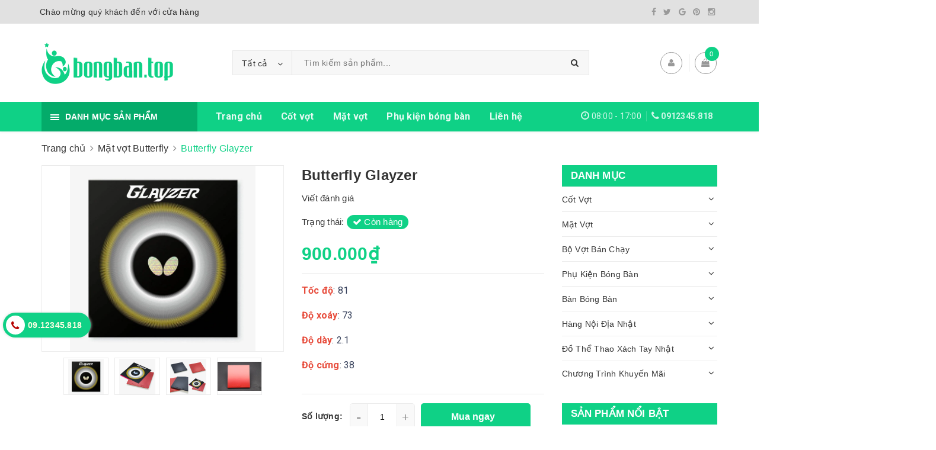

--- FILE ---
content_type: text/html; charset=utf-8
request_url: https://bongbantop.com/butterfly-glayzer
body_size: 23681
content:
<!DOCTYPE html>
<html lang="vi">
	<head>
		<meta charset="UTF-8" />
		<meta name="viewport" content="width=device-width, initial-scale=1, maximum-scale=1">			
		<title>
			Butterfly Glayzer  - mặt vợt thế hệ mới nhất của hãng Buttetfly
			
			
			 Bongban.top						
		</title>

		<!-- ================= Page description ================== -->
		<meta name="description" content="Giới thiệu tổng quan về mặt vợt Butterfly Glayzer là mặt vợt tấn công được hãng Butterfly thiết kế nhằm cung cấp sự cân bằng giữa tốc độ, độ xoáy và khả năng kiểm soát. Với mục tiêu đáp ứng nhu cầu của người chơi tấn công hiện đại, Glayzer hứa hẹn mang lại hiệu suất cao trong các pha bóng xoáy và kiểm soát tốt. Các côn">
		<!-- ================= Meta ================== -->
		<meta name="keywords" content="Butterfly Glayzer, Mặt vợt Butterfly, Mặt vợt, bongbantop, Butterfly Dignics 09C, Butterfly Glayzer, Butterfly Glayzer 09C, Butterfly Tenergy 80 nội địa Nhật, Dignic 09C, mặt vợt, mặt vợt bóng bàn, Mat vot bong ban cao cap, Mặt vợt buttefly, mặt vợt chính hãng, mặt vợt hay, Mặt vợt Tenergy 80, vợt bóng bàn, Mat vot butterfly, Mat vot bong ban, Bongban.top, bongbantop.com"/>
		<link rel="canonical" href="https://bongbantop.com/butterfly-glayzer"/>
		<meta name='revisit-after' content='1 days' />
		<meta name="robots" content="noodp,index,follow" />
		<!-- ================= Favicon ================== -->
		
		<link rel="icon" href="//bizweb.dktcdn.net/100/348/805/themes/710322/assets/favicon.png?1738336499165" type="image/x-icon" />
		
		<!-- Facebook Open Graph meta tags -->
		

	<meta property="og:type" content="product">
	<meta property="og:title" content="Butterfly Glayzer">
	
		<meta property="og:image" content="http://bizweb.dktcdn.net/thumb/grande/100/348/805/products/be2d34ce-b923-4524-978c-43b2a148a63d-jpeg.jpg?v=1676514922810">
		<meta property="og:image:secure_url" content="https://bizweb.dktcdn.net/thumb/grande/100/348/805/products/be2d34ce-b923-4524-978c-43b2a148a63d-jpeg.jpg?v=1676514922810">
	
		<meta property="og:image" content="http://bizweb.dktcdn.net/thumb/grande/100/348/805/products/23af7e03-6613-40e2-89bd-94992915f35f.webp?v=1676514927420">
		<meta property="og:image:secure_url" content="https://bizweb.dktcdn.net/thumb/grande/100/348/805/products/23af7e03-6613-40e2-89bd-94992915f35f.webp?v=1676514927420">
	
		<meta property="og:image" content="http://bizweb.dktcdn.net/thumb/grande/100/348/805/products/b0c17944-93a3-47b2-9b08-9d227b78ba67.webp?v=1676514931220">
		<meta property="og:image:secure_url" content="https://bizweb.dktcdn.net/thumb/grande/100/348/805/products/b0c17944-93a3-47b2-9b08-9d227b78ba67.webp?v=1676514931220">
	
	<meta property="og:price:amount" content="900.000">
	<meta property="og:price:currency" content="VND">

<meta property="og:description" content="Giới thiệu tổng quan về mặt vợt Butterfly Glayzer là mặt vợt tấn công được hãng Butterfly thiết kế nhằm cung cấp sự cân bằng giữa tốc độ, độ xoáy và khả năng kiểm soát. Với mục tiêu đáp ứng nhu cầu của người chơi tấn công hiện đại, Glayzer hứa hẹn mang lại hiệu suất cao trong các pha bóng xoáy và kiểm soát tốt. Các côn">
<meta property="og:url" content="https://bongbantop.com/butterfly-glayzer">
<meta property="og:site_name" content="Bongban.top">		

		<!-- ================= Fonts ================== -->
		
		<link rel="stylesheet" href="https://cdn.linearicons.com/free/1.0.0/icon-font.min.css">
		<link href="https://fonts.googleapis.com/css?family=Roboto:300,300i,400,400i,500,500i,700,700i&amp;subset=vietnamese" rel="stylesheet">
		<link rel="stylesheet" href="//maxcdn.bootstrapcdn.com/font-awesome/4.5.0/css/font-awesome.min.css">
		<!-- Plugin CSS -->			
		<link href="//bizweb.dktcdn.net/100/348/805/themes/710322/assets/plugin.scss.css?1738336499165" rel="stylesheet" type="text/css" media="all" />
		
		<link href="//bizweb.dktcdn.net/100/348/805/themes/710322/assets/lightbox.css?1738336499165" rel="stylesheet" type="text/css" media="all" />
		
		<!-- Build Main CSS -->								

		<link href="//bizweb.dktcdn.net/100/348/805/themes/710322/assets/base.scss.css?1738336499165" rel="stylesheet" type="text/css" media="all" />		
		<style>
			body{
				background:#fff;
				
			}
			/*Home page*/
			
			
			
			.awe-section-1 {
				margin-bottom:0px;
				background-color:#ffffff;
			}
			
			
			
			.awe-section-2 {
				margin-bottom:0px;
				background-color:#f4f4f4;
			}
			
			
			
			.awe-section-3 {
				margin-bottom:0px;
				background-color:#ffffff;
			}
			
			
			
			.awe-section-4 {
				margin-bottom:0px;
				background-color:#f4f4f4;
			}
			
			
			
			.awe-section-5 {
				margin-bottom:0px;
				background-color:#ffffff;
			}
			
			
			
			.awe-section-6 {
				margin-bottom:0px;
				background-color:#ffffff;
			}
			
			
			
			.awe-section-7 {
				margin-bottom:0px;
				background-color:#ffffff;
			}
			
			
			
			.awe-section-8 {
				margin-bottom:0px;
				background-color:#ffffff;
			}
			
			
			
			.awe-section-9 {
				margin-bottom:0;
				background-color:#ffffff;
			}
			
		</style>
		<link href="//bizweb.dktcdn.net/100/348/805/themes/710322/assets/style.scss.css?1738336499165" rel="stylesheet" type="text/css" media="all" />				
		<link href="//bizweb.dktcdn.net/100/348/805/themes/710322/assets/module.scss.css?1738336499165" rel="stylesheet" type="text/css" media="all" />
		<link href="//bizweb.dktcdn.net/100/348/805/themes/710322/assets/responsive.scss.css?1738336499165" rel="stylesheet" type="text/css" media="all" />

		<!-- Theme Main CSS -->
		<link href="//bizweb.dktcdn.net/100/348/805/themes/710322/assets/bootstrap-theme.css?1738336499165" rel="stylesheet" type="text/css" media="all" />		
		<link href="//bizweb.dktcdn.net/100/348/805/themes/710322/assets/style-theme.scss.css?1738336499165" rel="stylesheet" type="text/css" media="all" />
		<link href="//bizweb.dktcdn.net/100/348/805/themes/710322/assets/responsive-update.scss.css?1738336499165" rel="stylesheet" type="text/css" media="all" />
		<!-- Header JS -->	
		<script src="//bizweb.dktcdn.net/100/348/805/themes/710322/assets/jquery-2.2.3.min.js?1738336499165" type="text/javascript"></script> 
		<script>			
			var template = 'product';			 
		</script>
		<!-- Bizweb conter for header -->
		<script>
	var Bizweb = Bizweb || {};
	Bizweb.store = 'bongbantop.mysapo.net';
	Bizweb.id = 348805;
	Bizweb.theme = {"id":710322,"name":"DuaLeo Phong Thủy","role":"main"};
	Bizweb.template = 'product';
	if(!Bizweb.fbEventId)  Bizweb.fbEventId = 'xxxxxxxx-xxxx-4xxx-yxxx-xxxxxxxxxxxx'.replace(/[xy]/g, function (c) {
	var r = Math.random() * 16 | 0, v = c == 'x' ? r : (r & 0x3 | 0x8);
				return v.toString(16);
			});		
</script>
<script>
	(function () {
		function asyncLoad() {
			var urls = ["https://googleshopping.sapoapps.vn/conversion-tracker/global-tag/2709.js?store=bongbantop.mysapo.net","https://googleshopping.sapoapps.vn/conversion-tracker/event-tag/2709.js?store=bongbantop.mysapo.net","https://productviewedhistory.sapoapps.vn/ProductViewed/ProductRecentScriptTags?store=bongbantop.mysapo.net","//productreviews.sapoapps.vn/assets/js/productreviews.min.js?store=bongbantop.mysapo.net","https://google-shopping.sapoapps.vn/conversion-tracker/global-tag/5849.js?store=bongbantop.mysapo.net","https://google-shopping.sapoapps.vn/conversion-tracker/event-tag/5849.js?store=bongbantop.mysapo.net","//newproductreviews.sapoapps.vn/assets/js/productreviews.min.js?store=bongbantop.mysapo.net"];
			for (var i = 0; i < urls.length; i++) {
				var s = document.createElement('script');
				s.type = 'text/javascript';
				s.async = true;
				s.src = urls[i];
				var x = document.getElementsByTagName('script')[0];
				x.parentNode.insertBefore(s, x);
			}
		};
		window.attachEvent ? window.attachEvent('onload', asyncLoad) : window.addEventListener('load', asyncLoad, false);
	})();
</script>


<script>
	window.BizwebAnalytics = window.BizwebAnalytics || {};
	window.BizwebAnalytics.meta = window.BizwebAnalytics.meta || {};
	window.BizwebAnalytics.meta.currency = 'VND';
	window.BizwebAnalytics.tracking_url = '/s';

	var meta = {};
	
	meta.product = {"id": 29588315, "vendor": "Butterfly", "name": "Butterfly Glayzer",
	"type": "Mặt vợt", "price": 900000 };
	
	
	for (var attr in meta) {
	window.BizwebAnalytics.meta[attr] = meta[attr];
	}
</script>

	
		<script src="/dist/js/stats.min.js?v=96f2ff2"></script>
	



<!-- Global site tag (gtag.js) - Google Analytics -->
<script async src="https://www.googletagmanager.com/gtag/js?id=UA-136332693-1"></script>
<script>
  window.dataLayer = window.dataLayer || [];
  function gtag(){dataLayer.push(arguments);}
  gtag('js', new Date());

  gtag('config', 'UA-136332693-1');
</script>
<script>

	window.enabled_enhanced_ecommerce = false;

</script>

<script>

	try {
		
				gtag('event', 'view_item', {
					event_category: 'engagement',
					event_label: "Butterfly Glayzer"
				});
		
	} catch(e) { console.error('UA script error', e);}
	

</script>






<script>
	var eventsListenerScript = document.createElement('script');
	eventsListenerScript.async = true;
	
	eventsListenerScript.src = "/dist/js/store_events_listener.min.js?v=1b795e9";
	
	document.getElementsByTagName('head')[0].appendChild(eventsListenerScript);
</script>





				

		<script>var ProductReviewsAppUtil=ProductReviewsAppUtil || {};ProductReviewsAppUtil.store={name: 'Bongban.top'};</script>

	</head>
	<body>		
		<!-- Main content -->

		<header class="header other-page">
	<div class="topbar-mobile hidden-lg hidden-md text-center text-md-left">
		<div class="container">
			<i class="fa fa-mobile" style=" font-size: 20px; display: inline-block; position: relative; transform: translateY(2px); "></i> Hotline: 
			<span>
														
				<a href="callto:0912345.818"> 0912345.818</a>
						
			</span>
		</div>
	</div>
	<div class="topbar hidden-sm hidden-xs">
		<div class="container">
			<div>
				<div class="row">
					<div class="col-sm-6 col-md-9 a-left">
						<ul class="list-inline f-left">
							
							
							<li>
								<p>Chào mừng quý khách đến với cửa hàng</p>
							</li>
							
						</ul>

					</div>
					<div class="col-sm-6 col-md-3">
						<div class="social-icons">
	
	<a title="Facebook" href="#"><i class="icon fa fa-facebook"></i></a>
	
	
	<a title="Twitter" href="#"><i class="icon fa fa-twitter"></i></a>
	
	
	<a title="Google" href="#" rel="publisher"><i class="icon fa fa-google"></i></a>
	
	
	<a title="Pinterest" href="#"><i class="icon fa fa-pinterest"></i></a>
	
	
	<a title="Instagram" href="#"><i class="icon fa fa-instagram"></i></a>
	
	
	
	
	
	
</div>

						
					</div>
				</div>
			</div>
		</div>
	</div>
	<div class="container">
		<div class="header-content clearfix a-center">
			<div class="d-lg-flex align-items-center">
				<div class="logo inline-block">
					
					<a href="/" class="logo-wrapper ">					
						<img src="//bizweb.dktcdn.net/100/348/805/themes/710322/assets/logo.png?1738336499165" alt="logo ">					
					</a>
						
				</div>
				<div class="header-content-search hidden-xs hidden-sm">
					<div class="hidden-xs hidden-sm">
	<div class="header_search">
		<form class="input-group search-bar d-flex" action="/search" method="get" role="search">
			<div class="collection-selector">
				<div class="search_text">Tất cả</div>
				<div class="list_search">
					  
					<div class="search_item" data-coll-id="2600595" title="Cốt vợt KOKUTAKU">Cốt vợt KOKUTAKU</div>
					  
					<div class="search_item" data-coll-id="2600268" title="Cốt vợt LOKI">Cốt vợt LOKI</div>
					  
					<div class="search_item" data-coll-id="2600265" title="Cốt vợt TSP-VICTAS">Cốt vợt TSP-VICTAS</div>
					  
					<div class="search_item" data-coll-id="2600261" title="Mặt vợt LOKI">Mặt vợt LOKI</div>
					  
					<div class="search_item" data-coll-id="2600258" title="Mặt vợt TSP-VICTAS">Mặt vợt TSP-VICTAS</div>
					  
					<div class="search_item" data-coll-id="2166113" title="Bàn Gofes">Bàn Gofes</div>
					  
					<div class="search_item" data-coll-id="2155963" title="Cốt vợt Sanwei">Cốt vợt Sanwei</div>
					  
					<div class="search_item" data-coll-id="2131951" title="test">test</div>
					  
					<div class="search_item" data-coll-id="1939452" title="Mặt Gai">Mặt Gai</div>
					  
					<div class="search_item" data-coll-id="1914833" title="Cốt vợt nội địa Nhật">Cốt vợt nội địa Nhật</div>
					  
					<div class="search_item" data-coll-id="1914832" title="Mặt vợt nội địa Nhật">Mặt vợt nội địa Nhật</div>
					  
					<div class="search_item" data-coll-id="1913105" title="Hàng nội địa Nhật">Hàng nội địa Nhật</div>
					  
					<div class="search_item" data-coll-id="1900197" title="Mua 1 tặng 1">Mua 1 tặng 1</div>
					  
					<div class="search_item" data-coll-id="1900195" title="Bộ vợt khuyến mãi">Bộ vợt khuyến mãi</div>
					  
					<div class="search_item" data-coll-id="1900194" title="Mặt vợt khuyến mãi">Mặt vợt khuyến mãi</div>
					  
					<div class="search_item" data-coll-id="1900193" title="Cốt vợt khuyến mãi">Cốt vợt khuyến mãi</div>
					  
					<div class="search_item" data-coll-id="1900192" title="Chương trình khuyến mãi">Chương trình khuyến mãi</div>
					  
					<div class="search_item" data-coll-id="1898087" title="Bộ vợt 9 triệu trở lên">Bộ vợt 9 triệu trở lên</div>
					  
					<div class="search_item" data-coll-id="1898086" title="Bộ vợt từ 1 triệu-2 triệu">Bộ vợt từ 1 triệu-2 triệu</div>
					  
					<div class="search_item" data-coll-id="1898061" title="Bộ vợt từ 7 triệu-9 triệu">Bộ vợt từ 7 triệu-9 triệu</div>
					  
					<div class="search_item" data-coll-id="1898060" title="Bộ vợt từ 5 triệu-7 triệu">Bộ vợt từ 5 triệu-7 triệu</div>
					  
					<div class="search_item" data-coll-id="1898057" title="Bộ vợt từ 4 triệu-5 triệu">Bộ vợt từ 4 triệu-5 triệu</div>
					  
					<div class="search_item" data-coll-id="1898056" title="Bộ vợt từ 3 triệu-4 triệu">Bộ vợt từ 3 triệu-4 triệu</div>
					  
					<div class="search_item" data-coll-id="1898054" title="Bộ vợt từ 2 triệu-3 triệu">Bộ vợt từ 2 triệu-3 triệu</div>
					  
					<div class="search_item" data-coll-id="1898052" title="Bộ vợt dưới 1 triệu">Bộ vợt dưới 1 triệu</div>
					  
					<div class="search_item" data-coll-id="1879553" title="Bóng Double fish">Bóng Double fish</div>
					  
					<div class="search_item" data-coll-id="1879533" title="Bóng XushaoFa">Bóng XushaoFa</div>
					  
					<div class="search_item" data-coll-id="1879491" title="Bóng TPS">Bóng TPS</div>
					  
					<div class="search_item" data-coll-id="1879224" title="Bóng 729">Bóng 729</div>
					  
					<div class="search_item" data-coll-id="1879191" title="Phụ kiện nổi bật">Phụ kiện nổi bật</div>
					  
					<div class="search_item" data-coll-id="1863484" title="Bộ vợt bóng bàn hay">Bộ vợt bóng bàn hay</div>
					  
					<div class="search_item" data-coll-id="1853103" title="Mặt vợt nổi bật">Mặt vợt nổi bật</div>
					  
					<div class="search_item" data-coll-id="1853102" title="Cốt vợt nổi bật">Cốt vợt nổi bật</div>
					  
					<div class="search_item" data-coll-id="1851658" title="Mặt vợt bán chạy">Mặt vợt bán chạy</div>
					  
					<div class="search_item" data-coll-id="1851654" title="Cốt vợt bán chạy">Cốt vợt bán chạy</div>
					  
					<div class="search_item" data-coll-id="1851653" title="Bộ vợt bán chạy">Bộ vợt bán chạy</div>
					  
					<div class="search_item" data-coll-id="1849429" title="Mặt vợt cũ">Mặt vợt cũ</div>
					  
					<div class="search_item" data-coll-id="1849428" title="Cốt vợt cũ">Cốt vợt cũ</div>
					  
					<div class="search_item" data-coll-id="1849398" title="Quần áo Xiom">Quần áo Xiom</div>
					  
					<div class="search_item" data-coll-id="1849378" title="Bóng Joola">Bóng Joola</div>
					  
					<div class="search_item" data-coll-id="1849377" title="Bóng DHS">Bóng DHS</div>
					  
					<div class="search_item" data-coll-id="1849376" title="Bóng Xushaofa">Bóng Xushaofa</div>
					  
					<div class="search_item" data-coll-id="1849375" title="Bóng TSP">Bóng TSP</div>
					  
					<div class="search_item" data-coll-id="1849374" title="Bóng Xiom">Bóng Xiom</div>
					  
					<div class="search_item" data-coll-id="1849369" title="Bóng Yinhe">Bóng Yinhe</div>
					  
					<div class="search_item" data-coll-id="1849368" title="Bóng Sanwei">Bóng Sanwei</div>
					  
					<div class="search_item" data-coll-id="1849367" title="Bóng Nittaku">Bóng Nittaku</div>
					  
					<div class="search_item" data-coll-id="1849366" title="Bóng Butterfly">Bóng Butterfly</div>
					  
					<div class="search_item" data-coll-id="1849359" title="Bàn Double fish">Bàn Double fish</div>
					  
					<div class="search_item" data-coll-id="1849358" title="Bàn DHS">Bàn DHS</div>
					
					<div class="liner_search"></div>
					<div class="search_item active" data-coll-id="0">Tất cả</div>
				</div>
			</div>
			<input type="search" name="query" value="" placeholder="Tìm kiếm sản phẩm... " class="input-group-field st-default-search-input search-text" autocomplete="off">
			<span class="input-group-btn">
				<button class="btn icon-fallback-text">
					<i class="fa fa-search"></i>
				</button>
			</span>
		</form>
	</div>
</div> 
				</div>
				<div class="header-content-medium hidden-sm hidden-xs">
					<div class="top-cart-contain f-right ">
						<div class="mini-cart text-xs-center">
							<div class="heading-cart">
								<a class="icons" href="/cart">
									<div class="icon relative">
										<i class="fa fa-shopping-bag"></i>
										<span class="cartCount count_item_pr" id="cart-total">0</span>
									</div>
									
								</a>
							</div>
							<div class="top-cart-content">
								<ul id="cart-sidebar" class="mini-products-list count_li">
									<li class="list-item">
										<ul></ul>
									</li>
									<li class="action">
										<ul>
											<li class="li-fix-1">
												<div class="top-subtotal">
													Tổng tiền thanh toán:
													<span class="price"></span>
												</div>
											</li>
											<li class="li-fix-2" style="">
												<div class="actions">
													<a href="/cart" class="btn btn-primary">
														<span>Giỏ hàng</span>
													</a>
													<a href="/checkout" class="btn btn-checkout btn-gray">
														<span>Thanh toán</span>
													</a>
												</div>
											</li>
										</ul>
									</li>
								</ul>
							</div>
						</div>
					</div>
					<div class="header-acount">
						<a class="icons" href="/account">
							<i class="fa fa-user" aria-hidden="true"></i>
						</a>
						<div class="drop-down text-xs-left">
							<ul>
								
								
								<li><a href="/account/login" data-toggle="modal" data-target="#dangnhap">Đăng nhập</a></li>
								<li><a href="/account/register" data-toggle="modal" data-target="#dangky">Đăng ký</a></li>
								
								
							</ul>
						</div>
					</div>

				</div>
			</div>
		</div>

		<div class="menu-bar hidden-md hidden-lg">
			<img src="//bizweb.dktcdn.net/100/348/805/themes/710322/assets/menu-bar.png?1738336499165" alt="menu bar" />
		</div>
		<div class="icon-cart-mobile hidden-md hidden-lg f-left absolute" onclick="window.location.href='/cart'">
			<div class="icon relative">
				<i class="fa fa-shopping-bag"></i>
				<span class="cartCount count_item_pr">0</span>
			</div>
		</div>

		<div class="header_search search_form added visible-xs">
			<form class="input-group search-bar search_form" action="/search" method="get" role="search">		
				<input type="search" name="query" value="" placeholder="Tìm sản phẩm" class="input-group-field st-default-search-input search-text" autocomplete="off">
				<span class="input-group-btn">
					<button class="btn icon-fallback-text">
						<i class="fa fa-search"></i>
					</button>
				</span>
			</form>
		</div>
	</div>

	<nav>
	<div class="container">
		<div>
			<div class="row">
				<div class="col-lg-3 col-md-4 col-sm-12 hidden-xs vertical-menu-home padding-small aside-vetical-menu">
					<div id="section-verticalmenu" class="block block-verticalmenu float-vertical float-vertical-left">
						<div class="bg-vertical"></div>
						<h4 class="block-title float-vertical-button">
							<span class="verticalMenu-toggle"></span>
							<span class="verticalMenu-text">Danh mục sản phẩm</span>	
						</h4>
						<div class="block_content aside-content ">
							<div id="verticalmenu" class="verticalmenu nav-category " role="navigation">
								<ul class="nav vertical-nav">
									
									
									

									

									
<li class="nav-item">
	<div class="icon">
		<img src="//bizweb.dktcdn.net/100/348/805/themes/710322/assets/cate1_icon.png?1738336499165" alt="Cốt Vợt">
	</div>
	<a href="/cot-vot" class="nav-link" title="Cốt Vợt">Cốt Vợt</a>
	<i class="fa fa-angle-down" ></i>
	<ul class="dropdown-menu">
		
		
		<li class="nav-item">
			
			<a class="nav-link" href="/cot-vot-noi-bat" title="Cốt vợt nổi bật">Cốt vợt nổi bật</a>
		</li>
		
		
		
		<li class="nav-item">
			
			<a class="nav-link" href="/cot-vot-joola" title="Cốt vợt Joola">Cốt vợt Joola</a>
		</li>
		
		
		
		<li class="nav-item">
			
			<a class="nav-link" href="/cot-vot-butterfly" title="Cốt vợt Butterfly">Cốt vợt Butterfly</a>
		</li>
		
		
		
		<li class="nav-item">
			
			<a class="nav-link" href="/cot-vot-loki" title="Cốt vợt LOKI">Cốt vợt LOKI</a>
		</li>
		
		
		
		<li class="nav-item">
			
			<a class="nav-link" href="/cot-vot-kokutaku" title="Cốt vợt KOKUTAKU">Cốt vợt KOKUTAKU</a>
		</li>
		
		
		
		<li class="nav-item">
			
			<a class="nav-link" href="/cot-vot-andro" title="Cốt vợt Andro">Cốt vợt Andro</a>
		</li>
		
		
		
		<li class="nav-item">
			
			<a class="nav-link" href="/cot-vot-xiom" title="Cốt vợt Xiom">Cốt vợt Xiom</a>
		</li>
		
		
		
		<li class="nav-item">
			
			<a class="nav-link" href="/cot-vot-tsp-victas" title="Cốt vợt TSP-VICTAS">Cốt vợt TSP-VICTAS</a>
		</li>
		
		
		
		<li class="nav-item">
			
			<a class="nav-link" href="/cot-vot-sanwei" title="Cốt vợt Sanwei">Cốt vợt Sanwei</a>
		</li>
		
		
		
		<li class="nav-item">
			
			<a class="nav-link" href="/cot-vot-dhs" title="Cốt vợt DHS">Cốt vợt DHS</a>
		</li>
		
		
		
		<li class="nav-item">
			
			<a class="nav-link" href="/cot-vot-nittaku" title="Cốt vợt Nittaku">Cốt vợt Nittaku</a>
		</li>
		
		
		
		<li class="nav-item">
			
			<a class="nav-link" href="/cot-vot-yasaka" title="Cốt vợt Yasaka">Cốt vợt Yasaka</a>
		</li>
		
		
		
		<li class="nav-item">
			
			<a class="nav-link" href="/cot-vot-tibhar" title="Cốt vợt Tibhar">Cốt vợt Tibhar</a>
		</li>
		
		
		
		<li class="nav-item">
			
			<a class="nav-link" href="/cot-vot-mizuno" title="Cốt vợt Mizuno">Cốt vợt Mizuno</a>
		</li>
		
		
		
		<li class="nav-item">
			
			<a class="nav-link" href="/cot-vot-donic" title="Cốt vợt Donic">Cốt vợt Donic</a>
		</li>
		
		
		
		<li class="nav-item">
			
			<a class="nav-link" href="/cot-vot-gofes" title="Cốt vợt Gofes">Cốt vợt Gofes</a>
		</li>
		
		
		
		<li class="nav-item">
			
			<a class="nav-link" href="/cot-vot-stiga" title="Cốt vợt Stiga">Cốt vợt Stiga</a>
		</li>
		
		
		
		<li class="nav-item">
			
			<a class="nav-link" href="/cot-vot-yinhe" title="Cốt vợt Yinhe">Cốt vợt Yinhe</a>
		</li>
		
		
		
		<li class="nav-item">
			
			<a class="nav-link" href="/cot-vot-hang-khac" title="Cốt vợt hãng khác">Cốt vợt hãng khác</a>
		</li>
		
		
		
		<li class="nav-item">
			
			<a class="nav-link" href="/cot-vot-cu" title="Cốt vợt cũ">Cốt vợt cũ</a>
		</li>
		
		
	</ul>
</li>


									

									
									

									

									
<li class="nav-item">
	<div class="icon">
		<img src="//bizweb.dktcdn.net/100/348/805/themes/710322/assets/cate2_icon.png?1738336499165" alt="Mặt Vợt">
	</div>
	<a href="/mat-vot" class="nav-link" title="Mặt Vợt">Mặt Vợt</a>
	<i class="fa fa-angle-down" ></i>
	<ul class="dropdown-menu">
		
		
		<li class="nav-item">
			
			<a class="nav-link" href="/mat-vot-noi-bat" title="Mặt vợt nổi bật">Mặt vợt nổi bật</a>
		</li>
		
		
		
		<li class="nav-item">
			
			<a class="nav-link" href="/mat-vot-tsp-victas" title="Mặt vợt TSP-VICTAS">Mặt vợt TSP-VICTAS</a>
		</li>
		
		
		
		<li class="nav-item">
			
			<a class="nav-link" href="/mat-vot-butterfly" title="Mặt vợt Butterfly">Mặt vợt Butterfly</a>
		</li>
		
		
		
		<li class="nav-item">
			
			<a class="nav-link" href="/mat-vot-joola" title="Mặt vợt Joola">Mặt vợt Joola</a>
		</li>
		
		
		
		<li class="nav-item">
			
			<a class="nav-link" href="/mat-vot-loki" title="Mặt vợt LOKI">Mặt vợt LOKI</a>
		</li>
		
		
		
		<li class="nav-item">
			
			<a class="nav-link" href="/mat-vot-stiga" title="Mặt vợt Stiga">Mặt vợt Stiga</a>
		</li>
		
		
		
		<li class="nav-item">
			
			<a class="nav-link" href="/mat-vot-xiom" title="Mặt vợt Xiom">Mặt vợt Xiom</a>
		</li>
		
		
		
		<li class="nav-item">
			
			<a class="nav-link" href="/mat-vot-yasaka" title="Mặt vợt Yasaka">Mặt vợt Yasaka</a>
		</li>
		
		
		
		<li class="nav-item">
			
			<a class="nav-link" href="/mat-vot-tibhar" title="Mặt vợt Tibhar">Mặt vợt Tibhar</a>
		</li>
		
		
		
		<li class="nav-item">
			
			<a class="nav-link" href="/mat-vot-nittaku" title="Mặt vợt Nittaku">Mặt vợt Nittaku</a>
		</li>
		
		
		
		<li class="nav-item">
			
			<a class="nav-link" href="/mat-vot-dhs" title="Mặt vợt DHS">Mặt vợt DHS</a>
		</li>
		
		
		
		<li class="nav-item">
			
			<a class="nav-link" href="/mat-vot-andro" title="Mặt vợt Andro">Mặt vợt Andro</a>
		</li>
		
		
		
		<li class="nav-item">
			
			<a class="nav-link" href="/mat-vot-donic" title="Mặt vợt Donic">Mặt vợt Donic</a>
		</li>
		
		
		
		<li class="nav-item">
			
			<a class="nav-link" href="/mat-vot-mizuno" title="Mặt vợt Mizuno">Mặt vợt Mizuno</a>
		</li>
		
		
		
		<li class="nav-item">
			
			<a class="nav-link" href="/mat-vot-palio" title="Mặt vợt Palio">Mặt vợt Palio</a>
		</li>
		
		
		
		<li class="nav-item">
			
			<a class="nav-link" href="/mat-vot-gofes" title="Mặt vợt Gofes">Mặt vợt Gofes</a>
		</li>
		
		
		
		<li class="nav-item">
			
			<a class="nav-link" href="/mat-vot-yinhe" title="Mặt vợt Yinhe">Mặt vợt Yinhe</a>
		</li>
		
		
		
		<li class="nav-item">
			
			<a class="nav-link" href="/mat-vot-729" title="Mặt vợt 729">Mặt vợt 729</a>
		</li>
		
		
		
		<li class="nav-item">
			
			<a class="nav-link" href="/mat-vot-hang-khac" title="Mặt vợt hãng khác">Mặt vợt hãng khác</a>
		</li>
		
		
		
		<li class="nav-item">
			
			<a class="nav-link" href="/mat-gai" title="Mặt Gai">Mặt Gai</a>
		</li>
		
		
		
		<li class="nav-item">
			
			<a class="nav-link" href="/mat-vot-cu" title="Mặt vợt cũ">Mặt vợt cũ</a>
		</li>
		
		
	</ul>
</li>


									

									
									

									

									
<li class="nav-item">
	<div class="icon">
		<img src="//bizweb.dktcdn.net/100/348/805/themes/710322/assets/cate3_icon.png?1738336499165" alt="Bộ Vợt Bán Chạy">
	</div>
	<a href="/bo-vot-bong-ban-hay" class="nav-link" title="Bộ Vợt Bán Chạy">Bộ Vợt Bán Chạy</a>
	<i class="fa fa-angle-down" ></i>
	<ul class="dropdown-menu">
		
		
		<li class="nav-item">
			
			<a class="nav-link" href="/bo-vot-duoi-1-trieu" title="Bộ vợt dưới 1 triệu">Bộ vợt dưới 1 triệu</a>
		</li>
		
		
		
		<li class="nav-item">
			
			<a class="nav-link" href="/bo-vot-tu-1-trieu-2-trieu" title="Bộ vợt từ 1 triệu-2 triệu">Bộ vợt từ 1 triệu-2 triệu</a>
		</li>
		
		
		
		<li class="nav-item">
			
			<a class="nav-link" href="/bo-vot-tu-2-trieu-3-trieu" title="Bộ vợt từ 2 triệu-3 triệu">Bộ vợt từ 2 triệu-3 triệu</a>
		</li>
		
		
		
		<li class="nav-item">
			
			<a class="nav-link" href="/bo-vot-tu-3-trieu-4-trieu" title="Bộ vợt từ 3 triệu-4 triệu">Bộ vợt từ 3 triệu-4 triệu</a>
		</li>
		
		
		
		<li class="nav-item">
			
			<a class="nav-link" href="/bo-vot-tu-4-trieu-5-trieu" title="Bộ vợt từ 4 triệu-5 triệu">Bộ vợt từ 4 triệu-5 triệu</a>
		</li>
		
		
		
		<li class="nav-item">
			
			<a class="nav-link" href="/bo-vot-tu-5-trieu-7-trieu" title="Bộ vợt từ 5 triệu-7 triệu">Bộ vợt từ 5 triệu-7 triệu</a>
		</li>
		
		
		
		<li class="nav-item">
			
			<a class="nav-link" href="/bo-vot-tu-7-trieu-9-trieu" title="Bộ vợt từ 7 triệu-9 triệu">Bộ vợt từ 7 triệu-9 triệu</a>
		</li>
		
		
		
		<li class="nav-item">
			
			<a class="nav-link" href="/bo-vot-9-trieu-tro-len" title="Bộ vợt 9 triệu trở lên">Bộ vợt 9 triệu trở lên</a>
		</li>
		
		
	</ul>
</li>


									

									
									

									

									
<li class="nav-item">
	<div class="icon">
		<img src="//bizweb.dktcdn.net/100/348/805/themes/710322/assets/cate4_icon.png?1738336499165" alt="Phụ Kiện Bóng Bàn">
	</div>
	<a href="/phu-kien-bong-ban" class="nav-link" title="Phụ Kiện Bóng Bàn">Phụ Kiện Bóng Bàn</a>
	<i class="fa fa-angle-down" ></i>
	<ul class="dropdown-menu">
		
		
		<li class="nav-item">
			
			<a class="nav-link" href="/phu-kien-noi-bat" title="Phụ kiện nổi bật">Phụ kiện nổi bật</a>
		</li>
		
		
		
		<li class="nav-item">
			
			<a class="nav-link" href="/phu-kien-chuyen-dung" title="Phụ kiện chuyên dụng">Phụ kiện chuyên dụng</a>
		</li>
		
		
		
		<li class="dropdown-submenu nav-item">
			
			<a class="nav-link" href="/giay-bong-ban" title="Giày bóng bàn">Giày bóng bàn</a>
			<i class="fa fa-angle-down" ></i>
			<ul class="dropdown-menu">
				
			</ul>                      
		</li>
		
		
		
		<li class="dropdown-submenu nav-item">
			
			<a class="nav-link" href="/qua-bong-ban" title="Quả Bóng Bàn">Quả Bóng Bàn</a>
			<i class="fa fa-angle-down" ></i>
			<ul class="dropdown-menu">
				
				
				<li class="nav-item">
					
					<a class="nav-link" href="/bong-butterfly" title="Bóng Butterfly">Bóng Butterfly</a>
				</li>
				
				
				
				<li class="nav-item">
					
					<a class="nav-link" href="/bong-nittaku" title="Bóng Nittaku">Bóng Nittaku</a>
				</li>
				
				
				
				<li class="nav-item">
					
					<a class="nav-link" href="/bong-sanwei" title="Bóng Sanwei">Bóng Sanwei</a>
				</li>
				
				
				
				<li class="nav-item">
					
					<a class="nav-link" href="/bong-yinhe" title="Bóng Yinhe">Bóng Yinhe</a>
				</li>
				
				
				
				<li class="nav-item">
					
					<a class="nav-link" href="/bong-xiom" title="Bóng Xiom">Bóng Xiom</a>
				</li>
				
				
				
				<li class="nav-item">
					
					<a class="nav-link" href="/bong-tsp" title="Bóng TSP">Bóng TSP</a>
				</li>
				
				
				
				<li class="nav-item">
					
					<a class="nav-link" href="/bong-xushaofa" title="Bóng Xushaofa">Bóng Xushaofa</a>
				</li>
				
				
				
				<li class="nav-item">
					
					<a class="nav-link" href="/bong-dhs" title="Bóng DHS">Bóng DHS</a>
				</li>
				
				
				
				<li class="nav-item">
					
					<a class="nav-link" href="/bong-joola" title="Bóng Joola">Bóng Joola</a>
				</li>
				
				
				
				<li class="nav-item">
					
					<a class="nav-link" href="/bong-729" title="Bóng 729">Bóng 729</a>
				</li>
				
				
				
				<li class="nav-item">
					
					<a class="nav-link" href="/bong-tps" title="Bóng TPS">Bóng TPS</a>
				</li>
				
				
				
				<li class="nav-item">
					
					<a class="nav-link" href="/bong-xushaofa-1" title="Bóng XushaoFa">Bóng XushaoFa</a>
				</li>
				
				
				
				<li class="nav-item">
					
					<a class="nav-link" href="/bong-double-fish" title="Bóng Double fish">Bóng Double fish</a>
				</li>
				
				
			</ul>                      
		</li>
		
		
		
		<li class="nav-item">
			
			<a class="nav-link" href="/tui-the-thao" title="Bao vợt bóng bàn">Bao vợt bóng bàn</a>
		</li>
		
		
		
		<li class="nav-item">
			
			<a class="nav-link" href="/keo-dan-vot" title="Keo dán vợt">Keo dán vợt</a>
		</li>
		
		
		
		<li class="nav-item">
			
			<a class="nav-link" href="/bo-ve-sinh-mat-vot" title="Bộ vệ sinh mặt vợt">Bộ vệ sinh mặt vợt</a>
		</li>
		
		
	</ul>
</li>


									

									
									

									

									
<li class="nav-item">
	<div class="icon">
		<img src="//bizweb.dktcdn.net/100/348/805/themes/710322/assets/cate5_icon.png?1738336499165" alt="Bàn Bóng Bàn">
	</div>
	<a href="/ban-bong-ban" class="nav-link" title="Bàn Bóng Bàn">Bàn Bóng Bàn</a>
	<i class="fa fa-angle-down" ></i>
	<ul class="dropdown-menu">
		
		
		<li class="nav-item">
			
			<a class="nav-link" href="/ban-kamito" title="Bàn KAMITO">Bàn KAMITO</a>
		</li>
		
		
		
		<li class="nav-item">
			
			<a class="nav-link" href="/ban-dhs" title="Bàn DHS">Bàn DHS</a>
		</li>
		
		
		
		<li class="nav-item">
			
			<a class="nav-link" href="/ban-double-fish" title="Bàn Double fish">Bàn Double fish</a>
		</li>
		
		
		
		<li class="nav-item">
			
			<a class="nav-link" href="/ban-gofes" title="Bàn Gofes">Bàn Gofes</a>
		</li>
		
		
	</ul>
</li>


									

									
									

									

									
<li class="nav-item">
	<div class="icon">
		<img src="//bizweb.dktcdn.net/100/348/805/themes/710322/assets/cate6_icon.png?1738336499165" alt="Hàng Nội Địa Nhật">
	</div>
	<a href="/ha-ng-no-i-di-a-nha-t" class="nav-link" title="Hàng Nội Địa Nhật">Hàng Nội Địa Nhật</a>
	<i class="fa fa-angle-down" ></i>
	<ul class="dropdown-menu">
		
		
		<li class="nav-item">
			
			<a class="nav-link" href="/mat-vot-bo-ng-ba-n-no-i-di-a-nha-t" title="Mặt vợt nội địa Nhật">Mặt vợt nội địa Nhật</a>
		</li>
		
		
		
		<li class="nav-item">
			
			<a class="nav-link" href="/cot-vot-no-i-di-a-nha-t" title="Cốt vợt nội địa Nhật">Cốt vợt nội địa Nhật</a>
		</li>
		
		
	</ul>
</li>


									

									
									

									

									
<li class="nav-item">
	<div class="icon">
		<img src="//bizweb.dktcdn.net/100/348/805/themes/710322/assets/cate7_icon.png?1738336499165" alt="Đồ Thể Thao Xách Tay Nhật">
	</div>
	<a href="/do-the-thao-xach-tay-nhat" class="nav-link" title="Đồ Thể Thao Xách Tay Nhật">Đồ Thể Thao Xách Tay Nhật</a>
	<i class="fa fa-angle-down" ></i>
	<ul class="dropdown-menu">
		
		
		<li class="dropdown-submenu nav-item">
			
			<a class="nav-link" href="/adidas" title="adidas">adidas</a>
			<i class="fa fa-angle-down" ></i>
			<ul class="dropdown-menu">
				
				
				<li class="nav-item">
					
					<a class="nav-link" href="/ao-the-thao-adidas" title="Áo thể thao adidas">Áo thể thao adidas</a>
				</li>
				
				
				
				<li class="nav-item">
					
					<a class="nav-link" href="/quan-the-thao-adidas" title="Quần thể thao adidas">Quần thể thao adidas</a>
				</li>
				
				
			</ul>                      
		</li>
		
		
		
		<li class="dropdown-submenu nav-item">
			
			<a class="nav-link" href="/nike" title="Nike">Nike</a>
			<i class="fa fa-angle-down" ></i>
			<ul class="dropdown-menu">
				
				
				<li class="nav-item">
					
					<a class="nav-link" href="/ao-the-thao-nike" title="Áo thể thao Nike">Áo thể thao Nike</a>
				</li>
				
				
				
				<li class="nav-item">
					
					<a class="nav-link" href="/quan-the-thao-nike" title="Quần thể thao Nike">Quần thể thao Nike</a>
				</li>
				
				
			</ul>                      
		</li>
		
		
		
		<li class="dropdown-submenu nav-item">
			
			<a class="nav-link" href="/puma" title="Puma">Puma</a>
			<i class="fa fa-angle-down" ></i>
			<ul class="dropdown-menu">
				
				
				<li class="nav-item">
					
					<a class="nav-link" href="/ao-the-thao-puma" title="Áo thể thao Puma">Áo thể thao Puma</a>
				</li>
				
				
				
				<li class="nav-item">
					
					<a class="nav-link" href="/quan-the-thao-puma" title="Quần thể thao Puma">Quần thể thao Puma</a>
				</li>
				
				
			</ul>                      
		</li>
		
		
	</ul>
</li>


									

									
									

									

									
<li class="nav-item">
	<div class="icon">
		<img src="//bizweb.dktcdn.net/100/348/805/themes/710322/assets/cate8_icon.png?1738336499165" alt="Chương Trình Khuyến Mãi">
	</div>
	<a href="/chuong-trinh-khuyen-mai" class="nav-link" title="Chương Trình Khuyến Mãi">Chương Trình Khuyến Mãi</a>
	<i class="fa fa-angle-down" ></i>
	<ul class="dropdown-menu">
		
		
		<li class="nav-item">
			
			<a class="nav-link" href="/cot-vot-khuyen-mai" title="Cốt vợt khuyến mãi">Cốt vợt khuyến mãi</a>
		</li>
		
		
		
		<li class="nav-item">
			
			<a class="nav-link" href="/mat-vot-khuyen-mai" title="Mặt vợt khuyến mãi">Mặt vợt khuyến mãi</a>
		</li>
		
		
		
		<li class="nav-item">
			
			<a class="nav-link" href="/bo-vot-khuyen-mai" title="Bộ vợt khuyến mãi">Bộ vợt khuyến mãi</a>
		</li>
		
		
		
		<li class="nav-item">
			
			<a class="nav-link" href="/mua-1-tang-1" title="Mua 1 tặng 1">Mua 1 tặng 1</a>
		</li>
		
		
	</ul>
</li>


									
									
									

									

									
									
								</ul>
							</div>
						</div>
					</div>
				</div>
				<div class="col-lg-6 col-md-8 col-sm-12 col-xs-12 p-0 nav-menu-main hidden-sm hidden-xs">
					<ul class="nav nav-dt nav-left">
						

						
						
						
						
						
						<li class="nav-item "><a class="nav-link" href="/" title="Trang chủ">Trang chủ</a></li>
						
						

						
						
						
						
						
						<li class="nav-item  has-mega">
							<a href="/cot-vot" class="nav-link" title="Cốt vợt">Cốt vợt <i class="hidden fa fa-angle-down" data-toggle="dropdown"></i></a>			
							
							
<div class="hidden mega-content hasIcon">
    <div class="level0-wrapper2">
       <div class="nav-block nav-block-center">
		   <ul class="level0">
		   
			   
			   <li class="level1 item"> <h2 class="h4"><a href="/cot-vot-noi-bat" title="Cốt vợt nổi bật"><span>Cốt vợt nổi bật</span></a> </h2>
			  
		   
			   
			   <li class="level1 item"> <h2 class="h4"><a href="/cot-vot-joola" title="Cốt vợt Joola"><span>Cốt vợt Joola</span></a> </h2>
			  
		   
			   
			   <li class="level1 item"> <h2 class="h4"><a href="/cot-vot-butterfly" title="Cốt vợt Butterfly"><span>Cốt vợt Butterfly</span></a> </h2>
			  
		   
			   
			   <li class="level1 item"> <h2 class="h4"><a href="/cot-vot-loki" title="Cốt vợt LOKI"><span>Cốt vợt LOKI</span></a> </h2>
			  
		   
			   
			   <li class="level1 item"> <h2 class="h4"><a href="/cot-vot-kokutaku" title="Cốt vợt KOKUTAKU"><span>Cốt vợt KOKUTAKU</span></a> </h2>
			  
		   
			   
			   <li class="level1 item"> <h2 class="h4"><a href="/cot-vot-andro" title="Cốt vợt Andro"><span>Cốt vợt Andro</span></a> </h2>
			  
		   
			   
			   <li class="level1 item"> <h2 class="h4"><a href="/cot-vot-xiom" title="Cốt vợt Xiom"><span>Cốt vợt Xiom</span></a> </h2>
			  
		   
			   
			   <li class="level1 item"> <h2 class="h4"><a href="/cot-vot-tsp-victas" title="Cốt vợt TSP-VICTAS"><span>Cốt vợt TSP-VICTAS</span></a> </h2>
			  
		   
			   
			   <li class="level1 item"> <h2 class="h4"><a href="/cot-vot-sanwei" title="Cốt vợt Sanwei"><span>Cốt vợt Sanwei</span></a> </h2>
			  
		   
			   
			   <li class="level1 item"> <h2 class="h4"><a href="/cot-vot-dhs" title="Cốt vợt DHS"><span>Cốt vợt DHS</span></a> </h2>
			  
		   
			   
			   <li class="level1 item"> <h2 class="h4"><a href="/cot-vot-nittaku" title="Cốt vợt Nittaku"><span>Cốt vợt Nittaku</span></a> </h2>
			  
		   
			   
			   <li class="level1 item"> <h2 class="h4"><a href="/cot-vot-yasaka" title="Cốt vợt Yasaka"><span>Cốt vợt Yasaka</span></a> </h2>
			  
		   
			   
			   <li class="level1 item"> <h2 class="h4"><a href="/cot-vot-tibhar" title="Cốt vợt Tibhar"><span>Cốt vợt Tibhar</span></a> </h2>
			  
		   
			   
			   <li class="level1 item"> <h2 class="h4"><a href="/cot-vot-mizuno" title="Cốt vợt Mizuno"><span>Cốt vợt Mizuno</span></a> </h2>
			  
		   
			   
			   <li class="level1 item"> <h2 class="h4"><a href="/cot-vot-donic" title="Cốt vợt Donic"><span>Cốt vợt Donic</span></a> </h2>
			  
		   
			   
			   <li class="level1 item"> <h2 class="h4"><a href="/cot-vot-gofes" title="Cốt vợt Gofes"><span>Cốt vợt Gofes</span></a> </h2>
			  
		   
			   
			   <li class="level1 item"> <h2 class="h4"><a href="/cot-vot-stiga" title="Cốt vợt Stiga"><span>Cốt vợt Stiga</span></a> </h2>
			  
		   
			   
			   <li class="level1 item"> <h2 class="h4"><a href="/cot-vot-yinhe" title="Cốt vợt Yinhe"><span>Cốt vợt Yinhe</span></a> </h2>
			  
		   
			   
			   <li class="level1 item"> <h2 class="h4"><a href="/cot-vot-hang-khac" title="Cốt vợt hãng khác"><span>Cốt vợt hãng khác</span></a> </h2>
			  
		   
			   
			   <li class="level1 item"> <h2 class="h4"><a href="/cot-vot-cu" title="Cốt vợt cũ"><span>Cốt vợt cũ</span></a> </h2>
			  
		   
		   </ul>
	   </div>
	 </div>
</div>
							
						</li>
						
						

						
						
						
						
						
						<li class="nav-item  has-mega">
							<a href="/mat-vot" class="nav-link" title="Mặt vợt">Mặt vợt <i class="hidden fa fa-angle-down" data-toggle="dropdown"></i></a>			
							
							
<div class="hidden mega-content hasIcon">
    <div class="level0-wrapper2">
       <div class="nav-block nav-block-center">
		   <ul class="level0">
		   
			   
			   <li class="level1 item"> <h2 class="h4"><a href="/mat-vot-noi-bat" title="Mặt vợt nổi bật"><span>Mặt vợt nổi bật</span></a> </h2>
			  
		   
			   
			   <li class="level1 item"> <h2 class="h4"><a href="/mat-vot-tsp-victas" title="Mặt vợt TSP-VICTAS"><span>Mặt vợt TSP-VICTAS</span></a> </h2>
			  
		   
			   
			   <li class="level1 item"> <h2 class="h4"><a href="/mat-vot-butterfly" title="Mặt vợt Butterfly"><span>Mặt vợt Butterfly</span></a> </h2>
			  
		   
			   
			   <li class="level1 item"> <h2 class="h4"><a href="/mat-vot-joola" title="Mặt vợt Joola"><span>Mặt vợt Joola</span></a> </h2>
			  
		   
			   
			   <li class="level1 item"> <h2 class="h4"><a href="/mat-vot-loki" title="Mặt vợt LOKI"><span>Mặt vợt LOKI</span></a> </h2>
			  
		   
			   
			   <li class="level1 item"> <h2 class="h4"><a href="/mat-vot-stiga" title="Mặt vợt Stiga"><span>Mặt vợt Stiga</span></a> </h2>
			  
		   
			   
			   <li class="level1 item"> <h2 class="h4"><a href="/mat-vot-xiom" title="Mặt vợt Xiom"><span>Mặt vợt Xiom</span></a> </h2>
			  
		   
			   
			   <li class="level1 item"> <h2 class="h4"><a href="/mat-vot-yasaka" title="Mặt vợt Yasaka"><span>Mặt vợt Yasaka</span></a> </h2>
			  
		   
			   
			   <li class="level1 item"> <h2 class="h4"><a href="/mat-vot-tibhar" title="Mặt vợt Tibhar"><span>Mặt vợt Tibhar</span></a> </h2>
			  
		   
			   
			   <li class="level1 item"> <h2 class="h4"><a href="/mat-vot-nittaku" title="Mặt vợt Nittaku"><span>Mặt vợt Nittaku</span></a> </h2>
			  
		   
			   
			   <li class="level1 item"> <h2 class="h4"><a href="/mat-vot-dhs" title="Mặt vợt DHS"><span>Mặt vợt DHS</span></a> </h2>
			  
		   
			   
			   <li class="level1 item"> <h2 class="h4"><a href="/mat-vot-andro" title="Mặt vợt Andro"><span>Mặt vợt Andro</span></a> </h2>
			  
		   
			   
			   <li class="level1 item"> <h2 class="h4"><a href="/mat-vot-donic" title="Mặt vợt Donic"><span>Mặt vợt Donic</span></a> </h2>
			  
		   
			   
			   <li class="level1 item"> <h2 class="h4"><a href="/mat-vot-mizuno" title="Mặt vợt Mizuno"><span>Mặt vợt Mizuno</span></a> </h2>
			  
		   
			   
			   <li class="level1 item"> <h2 class="h4"><a href="/mat-vot-palio" title="Mặt vợt Palio"><span>Mặt vợt Palio</span></a> </h2>
			  
		   
			   
			   <li class="level1 item"> <h2 class="h4"><a href="/mat-vot-gofes" title="Mặt vợt Gofes"><span>Mặt vợt Gofes</span></a> </h2>
			  
		   
			   
			   <li class="level1 item"> <h2 class="h4"><a href="/mat-vot-yinhe" title="Mặt vợt Yinhe"><span>Mặt vợt Yinhe</span></a> </h2>
			  
		   
			   
			   <li class="level1 item"> <h2 class="h4"><a href="/mat-vot-729" title="Mặt vợt 729"><span>Mặt vợt 729</span></a> </h2>
			  
		   
			   
			   <li class="level1 item"> <h2 class="h4"><a href="/mat-vot-hang-khac" title="Mặt vợt hãng khác"><span>Mặt vợt hãng khác</span></a> </h2>
			  
		   
			   
			   <li class="level1 item"> <h2 class="h4"><a href="/mat-gai" title="Mặt Gai"><span>Mặt Gai</span></a> </h2>
			  
		   
			   
			   <li class="level1 item"> <h2 class="h4"><a href="/mat-vot-cu" title="Mặt vợt cũ"><span>Mặt vợt cũ</span></a> </h2>
			  
		   
		   </ul>
	   </div>
	 </div>
</div>
							
						</li>
						
						

						
						
						
						
						
						<li class="nav-item  has-mega">
							<a href="/phu-kien-bong-ban" class="nav-link" title="Phụ kiện bóng bàn">Phụ kiện bóng bàn <i class="hidden fa fa-angle-down" data-toggle="dropdown"></i></a>			
							
							
<div class="hidden mega-content ">
    <div class="level0-wrapper2">
       <div class="nav-block nav-block-center">
		   <ul class="level0">
		   
			   
			   <li class="level1 item"> <h2 class="h4"><a href="/phu-kien-noi-bat" title="Phụ kiện nổi bật"><span>Phụ kiện nổi bật</span></a> </h2>
			  
		   
			   
			   <li class="level1 item"> <h2 class="h4"><a href="/phu-kien-chuyen-dung" title="Phụ kiện chuyên dụng"><span>Phụ kiện chuyên dụng</span></a> </h2>
			  
		   
			   
			   <li class="level1 parent item"> <h2 class="h4"><a href="/giay-bong-ban" title="Giày bóng bàn"><span>Giày bóng bàn</span></a></h2> 
				   <ul class="level1">
					   
				   </ul>
			   </li>
			   
		   
			   
			   <li class="level1 parent item"> <h2 class="h4"><a href="/qua-bong-ban" title="Quả Bóng Bàn"><span>Quả Bóng Bàn</span></a></h2> 
				   <ul class="level1">
					   
					   <li class="level2"> <a href="/bong-butterfly" title="Bóng Butterfly"><span>Bóng Butterfly</span></a> </li>
					   
					   <li class="level2"> <a href="/bong-nittaku" title="Bóng Nittaku"><span>Bóng Nittaku</span></a> </li>
					   
					   <li class="level2"> <a href="/bong-sanwei" title="Bóng Sanwei"><span>Bóng Sanwei</span></a> </li>
					   
					   <li class="level2"> <a href="/bong-yinhe" title="Bóng Yinhe"><span>Bóng Yinhe</span></a> </li>
					   
					   <li class="level2"> <a href="/bong-xiom" title="Bóng Xiom"><span>Bóng Xiom</span></a> </li>
					   
					   <li class="level2"> <a href="/bong-tsp" title="Bóng TSP"><span>Bóng TSP</span></a> </li>
					   
					   <li class="level2"> <a href="/bong-xushaofa" title="Bóng Xushaofa"><span>Bóng Xushaofa</span></a> </li>
					   
					   <li class="level2"> <a href="/bong-dhs" title="Bóng DHS"><span>Bóng DHS</span></a> </li>
					   
					   <li class="level2"> <a href="/bong-joola" title="Bóng Joola"><span>Bóng Joola</span></a> </li>
					   
					   <li class="level2"> <a href="/bong-729" title="Bóng 729"><span>Bóng 729</span></a> </li>
					   
					   <li class="level2"> <a href="/bong-tps" title="Bóng TPS"><span>Bóng TPS</span></a> </li>
					   
					   <li class="level2"> <a href="/bong-xushaofa-1" title="Bóng XushaoFa"><span>Bóng XushaoFa</span></a> </li>
					   
					   <li class="level2"> <a href="/bong-double-fish" title="Bóng Double fish"><span>Bóng Double fish</span></a> </li>
					   
				   </ul>
			   </li>
			   
		   
			   
			   <li class="level1 item"> <h2 class="h4"><a href="/tui-the-thao" title="Bao vợt bóng bàn"><span>Bao vợt bóng bàn</span></a> </h2>
			  
		   
			   
			   <li class="level1 item"> <h2 class="h4"><a href="/keo-dan-vot" title="Keo dán vợt"><span>Keo dán vợt</span></a> </h2>
			  
		   
			   
			   <li class="level1 item"> <h2 class="h4"><a href="/bo-ve-sinh-mat-vot" title="Bộ vệ sinh mặt vợt"><span>Bộ vệ sinh mặt vợt</span></a> </h2>
			  
		   
		   </ul>
	   </div>
	 </div>
</div>
							
						</li>
						
						

						
						
						
						
						
						<li class="nav-item "><a class="nav-link" href="/lien-he" title="Liên hệ">Liên hệ</a></li>
						
						
					</ul>	


				</div>
				<div class="col-md-3 header-contact hidden-md hidden-sm hidden-xs">
					
					<ul class="d-flex" style=" justify-content: flex-end; ">	

						<li>
							<i class="fa fa-clock-o" aria-hidden="true"></i>
							<span>08:00 - 17:00</span>
						</li>	 						
						<li>
							<i class="block_icon fa fa-phone"></i>
							<a href="tel:0912345.818">0912345.818</a>
						</li>
					</ul>
					
				</div>
			</div>
		</div>
		<div class="hidden-lg hidden-md menu-offcanvas">
			<div class="head-menu clearfix">
				<ul class="list-inline">
					
					<li>
						<a href="/account/login"><i class="fa fa-user"></i> Đăng nhập</a>

					</li>
					<li><span>hoặc</span></li>
					<li><a href="/account/register">Đăng ký</a>						
					</li>
					

					<li class="li-search">
						<div class="hidden-lg hidden-md">
							<div class="header_search search_form">
								<form class="input-group search-bar search_form" action="/search" method="get" role="search">		
									<input type="search" name="query" value="" placeholder="Tìm sản phẩm" class="input-group-field st-default-search-input search-text" autocomplete="off">
									<span class="input-group-btn">
										<button class="btn icon-fallback-text">
											<i class="fa fa-search"></i>
										</button>
									</span>
								</form>
							</div>
						</div>
					</li>
				</ul>
				<div class="menuclose"><i class="fa fa-close"></i></div>
			</div>
			<ul id="nav-mobile" class="nav hidden-md hidden-lg">
				<li class="h3">
					MENU
				</li>

				


				
				<li class="nav-item "><a class="nav-link" href="/">Trang chủ</a></li>		
				
				


				
				<li class="nav-item ">
					<a href="/cot-vot" class="nav-link">Cốt vợt <i class="fa faa fa-angle-right"></i></a>

					<ul class="dropdown-menu">
						
						
						<li class="nav-item-lv2">
							<a class="nav-link" href="/cot-vot-noi-bat">Cốt vợt nổi bật</a>
						</li>
						
						
						
						<li class="nav-item-lv2">
							<a class="nav-link" href="/cot-vot-joola">Cốt vợt Joola</a>
						</li>
						
						
						
						<li class="nav-item-lv2">
							<a class="nav-link" href="/cot-vot-butterfly">Cốt vợt Butterfly</a>
						</li>
						
						
						
						<li class="nav-item-lv2">
							<a class="nav-link" href="/cot-vot-loki">Cốt vợt LOKI</a>
						</li>
						
						
						
						<li class="nav-item-lv2">
							<a class="nav-link" href="/cot-vot-kokutaku">Cốt vợt KOKUTAKU</a>
						</li>
						
						
						
						<li class="nav-item-lv2">
							<a class="nav-link" href="/cot-vot-andro">Cốt vợt Andro</a>
						</li>
						
						
						
						<li class="nav-item-lv2">
							<a class="nav-link" href="/cot-vot-xiom">Cốt vợt Xiom</a>
						</li>
						
						
						
						<li class="nav-item-lv2">
							<a class="nav-link" href="/cot-vot-tsp-victas">Cốt vợt TSP-VICTAS</a>
						</li>
						
						
						
						<li class="nav-item-lv2">
							<a class="nav-link" href="/cot-vot-sanwei">Cốt vợt Sanwei</a>
						</li>
						
						
						
						<li class="nav-item-lv2">
							<a class="nav-link" href="/cot-vot-dhs">Cốt vợt DHS</a>
						</li>
						
						
						
						<li class="nav-item-lv2">
							<a class="nav-link" href="/cot-vot-nittaku">Cốt vợt Nittaku</a>
						</li>
						
						
						
						<li class="nav-item-lv2">
							<a class="nav-link" href="/cot-vot-yasaka">Cốt vợt Yasaka</a>
						</li>
						
						
						
						<li class="nav-item-lv2">
							<a class="nav-link" href="/cot-vot-tibhar">Cốt vợt Tibhar</a>
						</li>
						
						
						
						<li class="nav-item-lv2">
							<a class="nav-link" href="/cot-vot-mizuno">Cốt vợt Mizuno</a>
						</li>
						
						
						
						<li class="nav-item-lv2">
							<a class="nav-link" href="/cot-vot-donic">Cốt vợt Donic</a>
						</li>
						
						
						
						<li class="nav-item-lv2">
							<a class="nav-link" href="/cot-vot-gofes">Cốt vợt Gofes</a>
						</li>
						
						
						
						<li class="nav-item-lv2">
							<a class="nav-link" href="/cot-vot-stiga">Cốt vợt Stiga</a>
						</li>
						
						
						
						<li class="nav-item-lv2">
							<a class="nav-link" href="/cot-vot-yinhe">Cốt vợt Yinhe</a>
						</li>
						
						
						
						<li class="nav-item-lv2">
							<a class="nav-link" href="/cot-vot-hang-khac">Cốt vợt hãng khác</a>
						</li>
						
						
						
						<li class="nav-item-lv2">
							<a class="nav-link" href="/cot-vot-cu">Cốt vợt cũ</a>
						</li>
						
						
					</ul>
				</li>
				
				


				
				<li class="nav-item ">
					<a href="/mat-vot" class="nav-link">Mặt vợt <i class="fa faa fa-angle-right"></i></a>

					<ul class="dropdown-menu">
						
						
						<li class="nav-item-lv2">
							<a class="nav-link" href="/mat-vot-noi-bat">Mặt vợt nổi bật</a>
						</li>
						
						
						
						<li class="nav-item-lv2">
							<a class="nav-link" href="/mat-vot-tsp-victas">Mặt vợt TSP-VICTAS</a>
						</li>
						
						
						
						<li class="nav-item-lv2">
							<a class="nav-link" href="/mat-vot-butterfly">Mặt vợt Butterfly</a>
						</li>
						
						
						
						<li class="nav-item-lv2">
							<a class="nav-link" href="/mat-vot-joola">Mặt vợt Joola</a>
						</li>
						
						
						
						<li class="nav-item-lv2">
							<a class="nav-link" href="/mat-vot-loki">Mặt vợt LOKI</a>
						</li>
						
						
						
						<li class="nav-item-lv2">
							<a class="nav-link" href="/mat-vot-stiga">Mặt vợt Stiga</a>
						</li>
						
						
						
						<li class="nav-item-lv2">
							<a class="nav-link" href="/mat-vot-xiom">Mặt vợt Xiom</a>
						</li>
						
						
						
						<li class="nav-item-lv2">
							<a class="nav-link" href="/mat-vot-yasaka">Mặt vợt Yasaka</a>
						</li>
						
						
						
						<li class="nav-item-lv2">
							<a class="nav-link" href="/mat-vot-tibhar">Mặt vợt Tibhar</a>
						</li>
						
						
						
						<li class="nav-item-lv2">
							<a class="nav-link" href="/mat-vot-nittaku">Mặt vợt Nittaku</a>
						</li>
						
						
						
						<li class="nav-item-lv2">
							<a class="nav-link" href="/mat-vot-dhs">Mặt vợt DHS</a>
						</li>
						
						
						
						<li class="nav-item-lv2">
							<a class="nav-link" href="/mat-vot-andro">Mặt vợt Andro</a>
						</li>
						
						
						
						<li class="nav-item-lv2">
							<a class="nav-link" href="/mat-vot-donic">Mặt vợt Donic</a>
						</li>
						
						
						
						<li class="nav-item-lv2">
							<a class="nav-link" href="/mat-vot-mizuno">Mặt vợt Mizuno</a>
						</li>
						
						
						
						<li class="nav-item-lv2">
							<a class="nav-link" href="/mat-vot-palio">Mặt vợt Palio</a>
						</li>
						
						
						
						<li class="nav-item-lv2">
							<a class="nav-link" href="/mat-vot-gofes">Mặt vợt Gofes</a>
						</li>
						
						
						
						<li class="nav-item-lv2">
							<a class="nav-link" href="/mat-vot-yinhe">Mặt vợt Yinhe</a>
						</li>
						
						
						
						<li class="nav-item-lv2">
							<a class="nav-link" href="/mat-vot-729">Mặt vợt 729</a>
						</li>
						
						
						
						<li class="nav-item-lv2">
							<a class="nav-link" href="/mat-vot-hang-khac">Mặt vợt hãng khác</a>
						</li>
						
						
						
						<li class="nav-item-lv2">
							<a class="nav-link" href="/mat-gai">Mặt Gai</a>
						</li>
						
						
						
						<li class="nav-item-lv2">
							<a class="nav-link" href="/mat-vot-cu">Mặt vợt cũ</a>
						</li>
						
						
					</ul>
				</li>
				
				


				
				<li class="nav-item ">
					<a href="/phu-kien-bong-ban" class="nav-link">Phụ kiện bóng bàn <i class="fa faa fa-angle-right"></i></a>

					<ul class="dropdown-menu">
						
						
						<li class="nav-item-lv2">
							<a class="nav-link" href="/phu-kien-noi-bat">Phụ kiện nổi bật</a>
						</li>
						
						
						
						<li class="nav-item-lv2">
							<a class="nav-link" href="/phu-kien-chuyen-dung">Phụ kiện chuyên dụng</a>
						</li>
						
						
						
						<li class="dropdown-submenu nav-item-lv2">
							<a class="nav-link" href="/giay-bong-ban">Giày bóng bàn <i class="fa faa fa-angle-right"></i></a>

							<ul class="dropdown-menu">
								
							</ul>                      
						</li>
						
						
						
						<li class="dropdown-submenu nav-item-lv2">
							<a class="nav-link" href="/qua-bong-ban">Quả Bóng Bàn <i class="fa faa fa-angle-right"></i></a>

							<ul class="dropdown-menu">
														
								<li class="nav-item-lv3">
									<a class="nav-link" href="/bong-butterfly">Bóng Butterfly</a>
								</li>						
														
								<li class="nav-item-lv3">
									<a class="nav-link" href="/bong-nittaku">Bóng Nittaku</a>
								</li>						
														
								<li class="nav-item-lv3">
									<a class="nav-link" href="/bong-sanwei">Bóng Sanwei</a>
								</li>						
														
								<li class="nav-item-lv3">
									<a class="nav-link" href="/bong-yinhe">Bóng Yinhe</a>
								</li>						
														
								<li class="nav-item-lv3">
									<a class="nav-link" href="/bong-xiom">Bóng Xiom</a>
								</li>						
														
								<li class="nav-item-lv3">
									<a class="nav-link" href="/bong-tsp">Bóng TSP</a>
								</li>						
														
								<li class="nav-item-lv3">
									<a class="nav-link" href="/bong-xushaofa">Bóng Xushaofa</a>
								</li>						
														
								<li class="nav-item-lv3">
									<a class="nav-link" href="/bong-dhs">Bóng DHS</a>
								</li>						
														
								<li class="nav-item-lv3">
									<a class="nav-link" href="/bong-joola">Bóng Joola</a>
								</li>						
														
								<li class="nav-item-lv3">
									<a class="nav-link" href="/bong-729">Bóng 729</a>
								</li>						
														
								<li class="nav-item-lv3">
									<a class="nav-link" href="/bong-tps">Bóng TPS</a>
								</li>						
														
								<li class="nav-item-lv3">
									<a class="nav-link" href="/bong-xushaofa-1">Bóng XushaoFa</a>
								</li>						
														
								<li class="nav-item-lv3">
									<a class="nav-link" href="/bong-double-fish">Bóng Double fish</a>
								</li>						
								
							</ul>                      
						</li>
						
						
						
						<li class="nav-item-lv2">
							<a class="nav-link" href="/tui-the-thao">Bao vợt bóng bàn</a>
						</li>
						
						
						
						<li class="nav-item-lv2">
							<a class="nav-link" href="/keo-dan-vot">Keo dán vợt</a>
						</li>
						
						
						
						<li class="nav-item-lv2">
							<a class="nav-link" href="/bo-ve-sinh-mat-vot">Bộ vệ sinh mặt vợt</a>
						</li>
						
						
					</ul>
				</li>
				
				


				
				<li class="nav-item "><a class="nav-link" href="/lien-he">Liên hệ</a></li>		
				
				

			</ul>
		</div>
	</div>
</nav>
</header>		
		




<section class="bread_crumb py-4">
	<div class="container">
		<div class="row">
			<div class="col-xs-12">
				<ul class="breadcrumb" >	

					<li class="home">
						<a  href="/" ><span >Trang chủ</span></a>						
						<span> <i class="fa fa-angle-right"></i> </span>
					</li>
					
					
					<li>
						<a  href="/mat-vot-butterfly"><span>Mặt vợt Butterfly</span></a>						
						<span> <i class="fa fa-angle-right"></i> </span>
					</li>
					
					<li><strong><span>Butterfly Glayzer</span></strong><li>
					
				</ul>
			</div>
		</div>
	</div>
</section>


<section class="product " >

	<div class="container">
		<div class="row">

			<div class="col-xs-12 col-lg-9 ">
				<div class="details-product">
					<div class="row">
						<div class="col-xs-12 col-sm-12 col-md-6">
							<div class="large-image">

								
								
								
								<a href="//bizweb.dktcdn.net/thumb/1024x1024/100/348/805/products/be2d34ce-b923-4524-978c-43b2a148a63d-jpeg.jpg?v=1676514922810" data-rel="prettyPhoto[product-gallery]">
									<img id="zoom_01" src="//bizweb.dktcdn.net/thumb/1024x1024/100/348/805/products/be2d34ce-b923-4524-978c-43b2a148a63d-jpeg.jpg?v=1676514922810" alt="Butterfly Glayzer">
								</a>
								<div class="hidden">
									
									
									
									
									<div class="item">
										<a href="https://bizweb.dktcdn.net/100/348/805/products/be2d34ce-b923-4524-978c-43b2a148a63d-jpeg.jpg?v=1676514922810" data-image="https://bizweb.dktcdn.net/100/348/805/products/be2d34ce-b923-4524-978c-43b2a148a63d-jpeg.jpg?v=1676514922810" data-zoom-image="https://bizweb.dktcdn.net/100/348/805/products/be2d34ce-b923-4524-978c-43b2a148a63d-jpeg.jpg?v=1676514922810" data-rel="prettyPhoto[product-gallery]">
										</a>
									</div>
									
									
									
									
									<div class="item">
										<a href="https://bizweb.dktcdn.net/100/348/805/products/23af7e03-6613-40e2-89bd-94992915f35f.webp?v=1676514927420" data-image="https://bizweb.dktcdn.net/100/348/805/products/23af7e03-6613-40e2-89bd-94992915f35f.webp?v=1676514927420" data-zoom-image="https://bizweb.dktcdn.net/100/348/805/products/23af7e03-6613-40e2-89bd-94992915f35f.webp?v=1676514927420" data-rel="prettyPhoto[product-gallery]">
										</a>
									</div>
									
									
									
									
									<div class="item">
										<a href="https://bizweb.dktcdn.net/100/348/805/products/b0c17944-93a3-47b2-9b08-9d227b78ba67.webp?v=1676514931220" data-image="https://bizweb.dktcdn.net/100/348/805/products/b0c17944-93a3-47b2-9b08-9d227b78ba67.webp?v=1676514931220" data-zoom-image="https://bizweb.dktcdn.net/100/348/805/products/b0c17944-93a3-47b2-9b08-9d227b78ba67.webp?v=1676514931220" data-rel="prettyPhoto[product-gallery]">
										</a>
									</div>
									
									
									
									
									<div class="item">
										<a href="https://bizweb.dktcdn.net/100/348/805/products/81519725-7711-4b8a-aae2-c8cb797aedf8-jpeg.jpg?v=1676514936300" data-image="https://bizweb.dktcdn.net/100/348/805/products/81519725-7711-4b8a-aae2-c8cb797aedf8-jpeg.jpg?v=1676514936300" data-zoom-image="https://bizweb.dktcdn.net/100/348/805/products/81519725-7711-4b8a-aae2-c8cb797aedf8-jpeg.jpg?v=1676514936300" data-rel="prettyPhoto[product-gallery]">
										</a>
									</div>
									
								</div>
							</div>
							
							<div id="gallery_01" class="fixborder  owl-carousel owl-theme thumbnail-product" data-md-items="4" data-sm-items="4" data-xs-items="4" data-xss-items="2" data-margin="10" data-nav="true">
								
								<div class="item">
									<a class="clearfix" href="#" data-image="https://bizweb.dktcdn.net/100/348/805/products/be2d34ce-b923-4524-978c-43b2a148a63d-jpeg.jpg?v=1676514922810" data-zoom-image="//bizweb.dktcdn.net/thumb/1024x1024/100/348/805/products/be2d34ce-b923-4524-978c-43b2a148a63d-jpeg.jpg?v=1676514922810">
										<img  src="//bizweb.dktcdn.net/thumb/medium/100/348/805/products/be2d34ce-b923-4524-978c-43b2a148a63d-jpeg.jpg?v=1676514922810" alt="Butterfly Glayzer">
									</a>
								</div>
								
								<div class="item">
									<a class="clearfix" href="#" data-image="https://bizweb.dktcdn.net/100/348/805/products/23af7e03-6613-40e2-89bd-94992915f35f.webp?v=1676514927420" data-zoom-image="//bizweb.dktcdn.net/thumb/1024x1024/100/348/805/products/23af7e03-6613-40e2-89bd-94992915f35f.webp?v=1676514927420">
										<img  src="//bizweb.dktcdn.net/thumb/medium/100/348/805/products/23af7e03-6613-40e2-89bd-94992915f35f.webp?v=1676514927420" alt="Butterfly Glayzer">
									</a>
								</div>
								
								<div class="item">
									<a class="clearfix" href="#" data-image="https://bizweb.dktcdn.net/100/348/805/products/b0c17944-93a3-47b2-9b08-9d227b78ba67.webp?v=1676514931220" data-zoom-image="//bizweb.dktcdn.net/thumb/1024x1024/100/348/805/products/b0c17944-93a3-47b2-9b08-9d227b78ba67.webp?v=1676514931220">
										<img  src="//bizweb.dktcdn.net/thumb/medium/100/348/805/products/b0c17944-93a3-47b2-9b08-9d227b78ba67.webp?v=1676514931220" alt="Butterfly Glayzer">
									</a>
								</div>
								
								<div class="item">
									<a class="clearfix" href="#" data-image="https://bizweb.dktcdn.net/100/348/805/products/81519725-7711-4b8a-aae2-c8cb797aedf8-jpeg.jpg?v=1676514936300" data-zoom-image="//bizweb.dktcdn.net/thumb/1024x1024/100/348/805/products/81519725-7711-4b8a-aae2-c8cb797aedf8-jpeg.jpg?v=1676514936300">
										<img  src="//bizweb.dktcdn.net/thumb/medium/100/348/805/products/81519725-7711-4b8a-aae2-c8cb797aedf8-jpeg.jpg?v=1676514936300" alt="Butterfly Glayzer">
									</a>
								</div>
								
							</div>
							
						</div>
						<div class="col-xs-12 col-sm-12 col-md-6 details-pro">
							<h1 class="title-head">Butterfly Glayzer</h1>
							<div class="reviews clearfix">
								<div class="f-left margin-right-10">
									<div class="sapo-product-reviews-badge sapo-product-reviews-badge-detail" data-id="29588315"></div>
								</div>
								<div class="f-left iddanhgia" onclick="scrollToxx();">
									<span>Viết đánh giá</span>
								</div>
							</div>
							
							<div class="status clearfix">
								Trạng thái: <span class="inventory">
								
								<i class="fa fa-check"></i> Còn hàng
								
								</span>
							</div>
							

							<div class="price-box clearfix">
								
								<div class="special-price"><span class="price product-price" >900.000₫</span> </div> <!-- Giá -->
								
							</div>

												
							<div class="product-summary product_description margin-bottom-15">
								<div class="rte description">

									
									<p><span style="color:#e74c3c;"><strong>Tốc độ</strong></span>: 81</p>
<p><span style="color:#e74c3c;"><strong>Độ xoáy</strong></span>: 73</p>
<p><span style="color:#e74c3c;"><strong>Độ dày</strong></span>: 2.1</p>
<p><span style="color:#e74c3c;"><strong>Độ cứng</strong></span>: 38</p>
									

								</div>
							</div>
							

							<div class="form-product ">
								<form enctype="multipart/form-data" id="add-to-cart-form" action="/cart/add" method="post" class="form-inline margin-bottom-10 dqdt-form">


									
									<div class="box-variant clearfix ">

										
										<input type="hidden" name="variantId" value="81711042" />
										

									</div>
									<div class="form-group form-groupx form-detail-action clearfix ">
										
										<label class="f-left">Số lượng: </label>
										<div class="custom custom-btn-number">
											<span class="qtyminus" data-field="quantity">-</span>
											<input type="text" class="input-text qty" data-field="quantity" title="Só lượng" value="1" maxlength="12" id="qty" name="quantity" onkeypress="if ( isNaN(this.value + String.fromCharCode(event.keyCode) )) return false;" onchange="if(this.value == '')this.value=1;">
											<span class="qtyplus" data-field="quantity">+</span>
										</div>

										<button type="submit" class="btn btn-lg btn-primary btn-cart btn-cart2 add_to_cart btn_buy add_to_cart" title="Cho vào giỏ hàng">
											<span>Mua ngay  <i class="fa .fa-caret-right"></i></span>
										</button>
										

									</div>
									<br />
									
								</form>

								
								
								<div class="social-sharing">
									
  
  



<div class="social-media" data-permalink="https://bongbantop.com/butterfly-glayzer">
	<label>Chia sẻ: </label>
	
	<a target="_blank" href="//www.facebook.com/sharer.php?u=https://bongbantop.com/butterfly-glayzer" class="share-facebook" title="Chia sẻ lên Facebook">
		<i class="fa fa-facebook-official"></i>
	</a>
	

	
	<a target="_blank" href="//twitter.com/share?text=butterfly-glayzer"  class="share-twitter" title="Chia sẻ lên Twitter">
		<i class="fa fa-twitter"></i>
	</a>
	

	
	<a target="_blank" href="//pinterest.com/pin/create/button/?url=https://bongbantop.com/butterfly-glayzer" class="share-pinterest" title="Chia sẻ lên pinterest">
		<i class="fa fa-pinterest"></i>
	</a>
	

	

	
	<a target="_blank" href="//plus.google.com/share?url=https://bongbantop.com/butterfly-glayzer" class="share-google" title="+1">
		<i class="fa fa-google-plus"></i>
	</a>
	
</div>
								</div>
								
							</div>

						</div>
					</div>
					<div class="row">
						
						<div class="col-xs-12 col-lg-12 margin-top-15 margin-bottom-10">
							<!-- Nav tabs -->
							<div class="product-tab e-tabs">

								<ul class="tabs tabs-title clearfix">
									
									<li class="tab-link" data-tab="tab-1">
										<h3><span>Mô tả</span></h3>
									</li>
									
									
									<li class="tab-link" data-tab="tab-2">
										<h3><span>Thông tin</span></h3>
									</li>
									
									
									<li class="tab-link" data-tab="tab-3">
										<h3><span>Đánh giá</span></h3>
									</li>
									

								</ul>
								
								<div  class="tab-1 tab-content">
									<div class="rte">
										
										<p>Giới thiệu tổng quan về mặt vợt</p>
<p>Butterfly Glayzer là mặt vợt tấn công được hãng Butterfly thiết kế nhằm cung cấp sự cân bằng giữa tốc độ, độ xoáy và khả năng kiểm soát. Với mục tiêu đáp ứng nhu cầu của người chơi tấn công hiện đại, Glayzer hứa hẹn mang lại hiệu suất cao trong các pha bóng xoáy và kiểm soát tốt.&nbsp;</p>
<p>Các công nghệ ứng dụng trên mặt vợt</p>
<p>Glayzer áp dụng công nghệ Spring Sponge X, tương tự như trong dòng sản phẩm Dignics của Butterfly. Công nghệ này giúp tăng cường độ đàn hồi và khả năng tạo xoáy của mặt vợt. Ngoài ra, mặt vợt có độ cứng trung bình, mang lại cảm giác bóng tốt và khả năng kiểm soát cao. &nbsp;</p>
<p>Phân tích chi tiết các ứng dụng của mặt vợt<br />
&nbsp;• Độ nảy: Glayzer có độ nảy vừa phải, không quá cao, giúp người chơi kiểm soát bóng tốt hơn trong các pha đánh nhanh. Mặt vợt này không quá bouncy, tạo cảm giác ổn định trong các pha bóng. &nbsp;<br />
&nbsp;• Độ xoáy: Mặt vợt này nổi bật với khả năng tạo xoáy cao, đặc biệt trong các cú đánh topspin và backspin. Độ xoáy được đánh giá là rất tốt, giúp người chơi thực hiện các pha bóng xoáy mạnh mẽ và hiệu quả.<br />
&nbsp;• Cảm giác tiếp xúc bóng: Với độ cứng trung bình, Glayzer mang lại cảm giác tiếp xúc bóng tốt, không quá cứng cũng không quá mềm, phù hợp với nhiều phong cách chơi khác nhau. &nbsp;<br />
&nbsp;• Độ kiểm soát: Mặt vợt này được đánh giá cao về khả năng kiểm soát, giúp người chơi dễ dàng điều chỉnh hướng đi và tốc độ của bóng. Đặc biệt, trong các pha bóng chậm và cần độ chính xác cao, Glayzer tỏ ra rất hiệu quả. &nbsp;<br />
&nbsp;• Độ cong của quỹ đạo bóng: Glayzer tạo ra quỹ đạo bóng cong vừa phải, giúp người chơi thực hiện các cú đánh với độ chính xác cao và khó dự đoán cho đối thủ.</p>
<p>Khả năng giật bóng chậm dưới mặt bàn</p>
<p>Glayzer thể hiện hiệu suất tốt trong các pha giật bóng chậm dưới mặt bàn, nhờ khả năng tạo xoáy cao và cảm giác bóng tốt. Người chơi có thể dễ dàng thực hiện các cú giật bóng với độ xoáy và độ chính xác cao, gây khó khăn cho đối thủ trong việc phản công.</p>
<p>Khả năng giật bóng phát lực mạnh</p>
<p>Trong các pha giật bóng mạnh, Glayzer cung cấp độ ổn định và kiểm soát tốt, giúp người chơi tự tin tấn công. Mặc dù không phải là mặt vợt nhanh nhất, Glayzer vẫn đáp ứng tốt nhu cầu tấn công mạnh mẽ khi được kết hợp với cốt vợt phù hợp.&nbsp;</p>
<p>Khả năng chặn đẩy và đôi công</p>
<p>Glayzer được đánh giá cao trong việc chặn đẩy và đôi công, nhờ cảm giác bóng tốt và khả năng kiểm soát cao. Người chơi có thể dễ dàng thực hiện các pha chặn bóng chính xác và tham gia vào các cuộc đôi công với sự tự tin.</p>
<p>Khả năng cắt và gò bóng</p>
<p>Mặt vợt này cũng tỏ ra hiệu quả trong các pha cắt và gò bóng, nhờ khả năng tạo xoáy và kiểm soát tốt. Người chơi có thể thực hiện các cú cắt bóng sâu và khó chịu, gây áp lực lên đối thủ.</p>
<p>Khả năng chặn (block) bóng</p>
<p>Glayzer thể hiện khả năng chặn bóng xuất sắc, nhờ độ ổn định và kiểm soát cao. Người chơi có thể dễ dàng chặn các cú đánh mạnh từ đối thủ mà không gặp nhiều khó khăn.</p>
<p>Phân tích mặt vợt phù hợp với lối chơi nào</p>
<p>Với các đặc tính như khả năng tạo xoáy cao, kiểm soát tốt và cảm giác bóng trung bình, Glayzer phù hợp với người chơi theo đuổi lối chơi tấn công toàn diện, kết hợp giữa sức mạnh và kỹ thuật. Ngoài ra, mặt vợt này cũng thích hợp cho những ai ưa thích lối chơi đa dạng, từ tấn công đến phòng thủ, nhờ khả năng kiểm soát và linh hoạt trong các pha bóng.</p>
<p><strong><em><u>Hình thức mua hàng:</u></em></strong></p>
<p><span style="color:#0033ff;"><em>Là khách hàng tại Hà Nội, khách hàng có thể tới trực tiếp địa chỉ shop để được tư vấn sản phẩm chuyên sâu&nbsp;hoặc có thể mua online bằng cách đặt hàng trên website.</em></span></p>
<p><span style="color:#0033ff;"><em>khách hàng không ở Hà Nội có thể đặt hàng trực tuyến qua Website hoặc qua nhân viên tư vấn. Khi nhận hàng khách hàng có quyền kiểm tra sản phẩm trước khi nhận hàng để đảm bảo đúng đơn hàng mình đặt. Sau khi kiểm tra đúng sản phẩm khách hàng mới thanh toán cho đơn vị vận chuyển.</em></span></p>
<p><strong>Các kênh khác của Website:</strong></p>
<p>https://m.facebook.com/Bongban.top</p>
<p><span style="font-size:12pt"><span style="font-family:&quot;Times New Roman&quot;,serif">31 Nguyễn Ngọc Vũ, Trung Hòa, Cầu Giấy, Hà Nội</span></span></p>
<p>Email:Bongbantop@gmail.com</p>
<p><span style="color:#e74c3c;">Hotline: 024.3901.8888 - 0912345.818</span></p>
										
									</div>
								</div>
								
								
								<div  class="tab-2 tab-content">
									Các nội dung Hướng dẫn mua hàng viết ở đây
								</div>
								
								
							</div>
							<div class="danhgia">
								<div id="sapo-product-reviews" class="sapo-product-reviews" data-id="29588315">
    <div id="sapo-product-reviews-noitem" style="display: none;">
        <div class="content">
            <p data-content-text="language.suggest_noitem"></p>
            <div class="product-reviews-summary-actions">
                <button type="button" class="btn-new-review" onclick="BPR.newReview(this); return false;" data-content-str="language.newreview"></button>
            </div>
            <div id="noitem-bpr-form_" data-id="formId" class="noitem-bpr-form" style="display:none;"><div class="sapo-product-reviews-form"></div></div>
        </div>
    </div>
    
</div>

							</div>
							
						</div>
						

					</div>


					

				</div>
			</div>
			
			<aside class="col-xs-12 dqdt-sidebar sidebar right left-content col-lg-3 ">
					
<aside class="aside-item sidebar-category collection-category">
	<div class="aside-title">
		<h2 class="title-head margin-top-0"><span>Danh mục</span></h2>
	</div>
	<div class="aside-content">
		<nav class="nav-category navbar-toggleable-md">
			<ul class="nav navbar-pills">
				
				
				<li class="nav-item">
					<i class="fa fa-arrow-circle-right" aria-hidden="true"></i>
					<a href="/cot-vot" class="nav-link">Cốt Vợt</a>
					<i class="fa fa-angle-down" ></i>
					<ul class="dropdown-menu">
						
						
						<li class="nav-item">
							
							<a class="nav-link" href="/cot-vot-noi-bat">Cốt vợt nổi bật</a>
						</li>
						
						
						
						<li class="nav-item">
							
							<a class="nav-link" href="/cot-vot-joola">Cốt vợt Joola</a>
						</li>
						
						
						
						<li class="nav-item">
							
							<a class="nav-link" href="/cot-vot-butterfly">Cốt vợt Butterfly</a>
						</li>
						
						
						
						<li class="nav-item">
							
							<a class="nav-link" href="/cot-vot-loki">Cốt vợt LOKI</a>
						</li>
						
						
						
						<li class="nav-item">
							
							<a class="nav-link" href="/cot-vot-kokutaku">Cốt vợt KOKUTAKU</a>
						</li>
						
						
						
						<li class="nav-item">
							
							<a class="nav-link" href="/cot-vot-andro">Cốt vợt Andro</a>
						</li>
						
						
						
						<li class="nav-item">
							
							<a class="nav-link" href="/cot-vot-xiom">Cốt vợt Xiom</a>
						</li>
						
						
						
						<li class="nav-item">
							
							<a class="nav-link" href="/cot-vot-tsp-victas">Cốt vợt TSP-VICTAS</a>
						</li>
						
						
						
						<li class="nav-item">
							
							<a class="nav-link" href="/cot-vot-sanwei">Cốt vợt Sanwei</a>
						</li>
						
						
						
						<li class="nav-item">
							
							<a class="nav-link" href="/cot-vot-dhs">Cốt vợt DHS</a>
						</li>
						
						
						
						<li class="nav-item">
							
							<a class="nav-link" href="/cot-vot-nittaku">Cốt vợt Nittaku</a>
						</li>
						
						
						
						<li class="nav-item">
							
							<a class="nav-link" href="/cot-vot-yasaka">Cốt vợt Yasaka</a>
						</li>
						
						
						
						<li class="nav-item">
							
							<a class="nav-link" href="/cot-vot-tibhar">Cốt vợt Tibhar</a>
						</li>
						
						
						
						<li class="nav-item">
							
							<a class="nav-link" href="/cot-vot-mizuno">Cốt vợt Mizuno</a>
						</li>
						
						
						
						<li class="nav-item">
							
							<a class="nav-link" href="/cot-vot-donic">Cốt vợt Donic</a>
						</li>
						
						
						
						<li class="nav-item">
							
							<a class="nav-link" href="/cot-vot-gofes">Cốt vợt Gofes</a>
						</li>
						
						
						
						<li class="nav-item">
							
							<a class="nav-link" href="/cot-vot-stiga">Cốt vợt Stiga</a>
						</li>
						
						
						
						<li class="nav-item">
							
							<a class="nav-link" href="/cot-vot-yinhe">Cốt vợt Yinhe</a>
						</li>
						
						
						
						<li class="nav-item">
							
							<a class="nav-link" href="/cot-vot-hang-khac">Cốt vợt hãng khác</a>
						</li>
						
						
						
						<li class="nav-item">
							
							<a class="nav-link" href="/cot-vot-cu">Cốt vợt cũ</a>
						</li>
						
						
					</ul>
				</li>
				
				
				
				<li class="nav-item">
					<i class="fa fa-arrow-circle-right" aria-hidden="true"></i>
					<a href="/mat-vot" class="nav-link">Mặt Vợt</a>
					<i class="fa fa-angle-down" ></i>
					<ul class="dropdown-menu">
						
						
						<li class="nav-item">
							
							<a class="nav-link" href="/mat-vot-noi-bat">Mặt vợt nổi bật</a>
						</li>
						
						
						
						<li class="nav-item">
							
							<a class="nav-link" href="/mat-vot-tsp-victas">Mặt vợt TSP-VICTAS</a>
						</li>
						
						
						
						<li class="nav-item">
							
							<a class="nav-link" href="/mat-vot-butterfly">Mặt vợt Butterfly</a>
						</li>
						
						
						
						<li class="nav-item">
							
							<a class="nav-link" href="/mat-vot-joola">Mặt vợt Joola</a>
						</li>
						
						
						
						<li class="nav-item">
							
							<a class="nav-link" href="/mat-vot-loki">Mặt vợt LOKI</a>
						</li>
						
						
						
						<li class="nav-item">
							
							<a class="nav-link" href="/mat-vot-stiga">Mặt vợt Stiga</a>
						</li>
						
						
						
						<li class="nav-item">
							
							<a class="nav-link" href="/mat-vot-xiom">Mặt vợt Xiom</a>
						</li>
						
						
						
						<li class="nav-item">
							
							<a class="nav-link" href="/mat-vot-yasaka">Mặt vợt Yasaka</a>
						</li>
						
						
						
						<li class="nav-item">
							
							<a class="nav-link" href="/mat-vot-tibhar">Mặt vợt Tibhar</a>
						</li>
						
						
						
						<li class="nav-item">
							
							<a class="nav-link" href="/mat-vot-nittaku">Mặt vợt Nittaku</a>
						</li>
						
						
						
						<li class="nav-item">
							
							<a class="nav-link" href="/mat-vot-dhs">Mặt vợt DHS</a>
						</li>
						
						
						
						<li class="nav-item">
							
							<a class="nav-link" href="/mat-vot-andro">Mặt vợt Andro</a>
						</li>
						
						
						
						<li class="nav-item">
							
							<a class="nav-link" href="/mat-vot-donic">Mặt vợt Donic</a>
						</li>
						
						
						
						<li class="nav-item">
							
							<a class="nav-link" href="/mat-vot-mizuno">Mặt vợt Mizuno</a>
						</li>
						
						
						
						<li class="nav-item">
							
							<a class="nav-link" href="/mat-vot-palio">Mặt vợt Palio</a>
						</li>
						
						
						
						<li class="nav-item">
							
							<a class="nav-link" href="/mat-vot-gofes">Mặt vợt Gofes</a>
						</li>
						
						
						
						<li class="nav-item">
							
							<a class="nav-link" href="/mat-vot-yinhe">Mặt vợt Yinhe</a>
						</li>
						
						
						
						<li class="nav-item">
							
							<a class="nav-link" href="/mat-vot-729">Mặt vợt 729</a>
						</li>
						
						
						
						<li class="nav-item">
							
							<a class="nav-link" href="/mat-vot-hang-khac">Mặt vợt hãng khác</a>
						</li>
						
						
						
						<li class="nav-item">
							
							<a class="nav-link" href="/mat-gai">Mặt Gai</a>
						</li>
						
						
						
						<li class="nav-item">
							
							<a class="nav-link" href="/mat-vot-cu">Mặt vợt cũ</a>
						</li>
						
						
					</ul>
				</li>
				
				
				
				<li class="nav-item">
					<i class="fa fa-arrow-circle-right" aria-hidden="true"></i>
					<a href="/bo-vot-bong-ban-hay" class="nav-link">Bộ Vợt Bán Chạy</a>
					<i class="fa fa-angle-down" ></i>
					<ul class="dropdown-menu">
						
						
						<li class="nav-item">
							
							<a class="nav-link" href="/bo-vot-duoi-1-trieu">Bộ vợt dưới 1 triệu</a>
						</li>
						
						
						
						<li class="nav-item">
							
							<a class="nav-link" href="/bo-vot-tu-1-trieu-2-trieu">Bộ vợt từ 1 triệu-2 triệu</a>
						</li>
						
						
						
						<li class="nav-item">
							
							<a class="nav-link" href="/bo-vot-tu-2-trieu-3-trieu">Bộ vợt từ 2 triệu-3 triệu</a>
						</li>
						
						
						
						<li class="nav-item">
							
							<a class="nav-link" href="/bo-vot-tu-3-trieu-4-trieu">Bộ vợt từ 3 triệu-4 triệu</a>
						</li>
						
						
						
						<li class="nav-item">
							
							<a class="nav-link" href="/bo-vot-tu-4-trieu-5-trieu">Bộ vợt từ 4 triệu-5 triệu</a>
						</li>
						
						
						
						<li class="nav-item">
							
							<a class="nav-link" href="/bo-vot-tu-5-trieu-7-trieu">Bộ vợt từ 5 triệu-7 triệu</a>
						</li>
						
						
						
						<li class="nav-item">
							
							<a class="nav-link" href="/bo-vot-tu-7-trieu-9-trieu">Bộ vợt từ 7 triệu-9 triệu</a>
						</li>
						
						
						
						<li class="nav-item">
							
							<a class="nav-link" href="/bo-vot-9-trieu-tro-len">Bộ vợt 9 triệu trở lên</a>
						</li>
						
						
					</ul>
				</li>
				
				
				
				<li class="nav-item">
					<i class="fa fa-arrow-circle-right" aria-hidden="true"></i>
					<a href="/phu-kien-bong-ban" class="nav-link">Phụ Kiện Bóng Bàn</a>
					<i class="fa fa-angle-down" ></i>
					<ul class="dropdown-menu">
						
						
						<li class="nav-item">
							
							<a class="nav-link" href="/phu-kien-noi-bat">Phụ kiện nổi bật</a>
						</li>
						
						
						
						<li class="nav-item">
							
							<a class="nav-link" href="/phu-kien-chuyen-dung">Phụ kiện chuyên dụng</a>
						</li>
						
						
						
						<li class="dropdown-submenu nav-item">
							
							<a class="nav-link" href="/giay-bong-ban">Giày bóng bàn</a>
							<i class="fa fa-angle-down" ></i>
							<ul class="dropdown-menu">
								
							</ul>                      
						</li>
						
						
						
						<li class="dropdown-submenu nav-item">
							
							<a class="nav-link" href="/qua-bong-ban">Quả Bóng Bàn</a>
							<i class="fa fa-angle-down" ></i>
							<ul class="dropdown-menu">
								
								
								<li class="nav-item">
									
									<a class="nav-link" href="/bong-butterfly">Bóng Butterfly</a>
								</li>
								
								
								
								<li class="nav-item">
									
									<a class="nav-link" href="/bong-nittaku">Bóng Nittaku</a>
								</li>
								
								
								
								<li class="nav-item">
									
									<a class="nav-link" href="/bong-sanwei">Bóng Sanwei</a>
								</li>
								
								
								
								<li class="nav-item">
									
									<a class="nav-link" href="/bong-yinhe">Bóng Yinhe</a>
								</li>
								
								
								
								<li class="nav-item">
									
									<a class="nav-link" href="/bong-xiom">Bóng Xiom</a>
								</li>
								
								
								
								<li class="nav-item">
									
									<a class="nav-link" href="/bong-tsp">Bóng TSP</a>
								</li>
								
								
								
								<li class="nav-item">
									
									<a class="nav-link" href="/bong-xushaofa">Bóng Xushaofa</a>
								</li>
								
								
								
								<li class="nav-item">
									
									<a class="nav-link" href="/bong-dhs">Bóng DHS</a>
								</li>
								
								
								
								<li class="nav-item">
									
									<a class="nav-link" href="/bong-joola">Bóng Joola</a>
								</li>
								
								
								
								<li class="nav-item">
									
									<a class="nav-link" href="/bong-729">Bóng 729</a>
								</li>
								
								
								
								<li class="nav-item">
									
									<a class="nav-link" href="/bong-tps">Bóng TPS</a>
								</li>
								
								
								
								<li class="nav-item">
									
									<a class="nav-link" href="/bong-xushaofa-1">Bóng XushaoFa</a>
								</li>
								
								
								
								<li class="nav-item">
									
									<a class="nav-link" href="/bong-double-fish">Bóng Double fish</a>
								</li>
								
								
							</ul>                      
						</li>
						
						
						
						<li class="nav-item">
							
							<a class="nav-link" href="/tui-the-thao">Bao vợt bóng bàn</a>
						</li>
						
						
						
						<li class="nav-item">
							
							<a class="nav-link" href="/keo-dan-vot">Keo dán vợt</a>
						</li>
						
						
						
						<li class="nav-item">
							
							<a class="nav-link" href="/bo-ve-sinh-mat-vot">Bộ vệ sinh mặt vợt</a>
						</li>
						
						
					</ul>
				</li>
				
				
				
				<li class="nav-item">
					<i class="fa fa-arrow-circle-right" aria-hidden="true"></i>
					<a href="/ban-bong-ban" class="nav-link">Bàn Bóng Bàn</a>
					<i class="fa fa-angle-down" ></i>
					<ul class="dropdown-menu">
						
						
						<li class="nav-item">
							
							<a class="nav-link" href="/ban-kamito">Bàn KAMITO</a>
						</li>
						
						
						
						<li class="nav-item">
							
							<a class="nav-link" href="/ban-dhs">Bàn DHS</a>
						</li>
						
						
						
						<li class="nav-item">
							
							<a class="nav-link" href="/ban-double-fish">Bàn Double fish</a>
						</li>
						
						
						
						<li class="nav-item">
							
							<a class="nav-link" href="/ban-gofes">Bàn Gofes</a>
						</li>
						
						
					</ul>
				</li>
				
				
				
				<li class="nav-item">
					<i class="fa fa-arrow-circle-right" aria-hidden="true"></i>
					<a href="/ha-ng-no-i-di-a-nha-t" class="nav-link">Hàng Nội Địa Nhật</a>
					<i class="fa fa-angle-down" ></i>
					<ul class="dropdown-menu">
						
						
						<li class="nav-item">
							
							<a class="nav-link" href="/mat-vot-bo-ng-ba-n-no-i-di-a-nha-t">Mặt vợt nội địa Nhật</a>
						</li>
						
						
						
						<li class="nav-item">
							
							<a class="nav-link" href="/cot-vot-no-i-di-a-nha-t">Cốt vợt nội địa Nhật</a>
						</li>
						
						
					</ul>
				</li>
				
				
				
				<li class="nav-item">
					<i class="fa fa-arrow-circle-right" aria-hidden="true"></i>
					<a href="/do-the-thao-xach-tay-nhat" class="nav-link">Đồ Thể Thao Xách Tay Nhật</a>
					<i class="fa fa-angle-down" ></i>
					<ul class="dropdown-menu">
						
						
						<li class="dropdown-submenu nav-item">
							
							<a class="nav-link" href="/adidas">adidas</a>
							<i class="fa fa-angle-down" ></i>
							<ul class="dropdown-menu">
								
								
								<li class="nav-item">
									
									<a class="nav-link" href="/ao-the-thao-adidas">Áo thể thao adidas</a>
								</li>
								
								
								
								<li class="nav-item">
									
									<a class="nav-link" href="/quan-the-thao-adidas">Quần thể thao adidas</a>
								</li>
								
								
							</ul>                      
						</li>
						
						
						
						<li class="dropdown-submenu nav-item">
							
							<a class="nav-link" href="/nike">Nike</a>
							<i class="fa fa-angle-down" ></i>
							<ul class="dropdown-menu">
								
								
								<li class="nav-item">
									
									<a class="nav-link" href="/ao-the-thao-nike">Áo thể thao Nike</a>
								</li>
								
								
								
								<li class="nav-item">
									
									<a class="nav-link" href="/quan-the-thao-nike">Quần thể thao Nike</a>
								</li>
								
								
							</ul>                      
						</li>
						
						
						
						<li class="dropdown-submenu nav-item">
							
							<a class="nav-link" href="/puma">Puma</a>
							<i class="fa fa-angle-down" ></i>
							<ul class="dropdown-menu">
								
								
								<li class="nav-item">
									
									<a class="nav-link" href="/ao-the-thao-puma">Áo thể thao Puma</a>
								</li>
								
								
								
								<li class="nav-item">
									
									<a class="nav-link" href="/quan-the-thao-puma">Quần thể thao Puma</a>
								</li>
								
								
							</ul>                      
						</li>
						
						
					</ul>
				</li>
				
				
				
				<li class="nav-item">
					<i class="fa fa-arrow-circle-right" aria-hidden="true"></i>
					<a href="/chuong-trinh-khuyen-mai" class="nav-link">Chương Trình Khuyến Mãi</a>
					<i class="fa fa-angle-down" ></i>
					<ul class="dropdown-menu">
						
						
						<li class="nav-item">
							
							<a class="nav-link" href="/cot-vot-khuyen-mai">Cốt vợt khuyến mãi</a>
						</li>
						
						
						
						<li class="nav-item">
							
							<a class="nav-link" href="/mat-vot-khuyen-mai">Mặt vợt khuyến mãi</a>
						</li>
						
						
						
						<li class="nav-item">
							
							<a class="nav-link" href="/bo-vot-khuyen-mai">Bộ vợt khuyến mãi</a>
						</li>
						
						
						
						<li class="nav-item">
							
							<a class="nav-link" href="/mua-1-tang-1">Mua 1 tặng 1</a>
						</li>
						
						
					</ul>
				</li>
				
				
			</ul>
		</nav>
	</div>
</aside>


	


<div class="aside-item aside-mini-list-product mb-5">
	<div >
		<div class="aside-title">
			<h2 class="title-head">
				<a href="/san-pham-noi-bat" title="Sản phẩm nổi bật">Sản phẩm nổi bật</a>
			</h2>
		</div>
		<div class="aside-content related-product">
			<div class="product-mini-lists">											
				<div class="products">					
						
					
				</div><!-- /.products -->
				
			</div>
		</div>
	</div>
</div>
			
			</aside>
			<div id="open-filters" class="open-filters hidden-lg">
				<i class="fa fa-align-right"></i>
				<span>Lọc</span>
			</div>
			
			

		</div>
	</div>

		
	
	
	
						
					
	<section class="section featured-product wow fadeInUp mb-4">
		<div class="container">
			<div>
				<div class="title">
					<h2 class="margin-bottom-20"><a href="/mat-vot-butterfly" title="Sản phẩm liên quan">Sản phẩm liên quan</a></h2>			
				</div>
				<div class="owl-carousel home-owl-carousel upsell-product custom-carousel owl-theme outer-top-xs" data-lgg-items="5" data-lg-items='4' data-md-items='4' data-sm-items='3' data-xs-items="2" data-xss-items="2" data-nav="true">
					
					
					<div class="item item-carousel">
						




 




		   
		   
		   





<div class="product-box product-box-theme">
	<form action="/cart/add" method="post" class="variants margin-bottom-0" data-id="product-actions-26442112" enctype="multipart/form-data">
		<div class="product-thumbnail">	
			<a href="/butterfly-dignics-09c-noi-dia-nhat" title="Butterfly Dignics 09C nội địa Nhật">
				<img src="//bizweb.dktcdn.net/100/348/805/themes/710322/assets/rolling.svg?1738336499165"  data-lazyload="//bizweb.dktcdn.net/thumb/large/100/348/805/products/a1ce3c4a-9079-411b-bd21-5cbf961df4a8-jpeg.jpg?v=1655111734037" alt="Butterfly Dignics 09C nội địa Nhật">
			</a>
			
			
			
			<div class="quickview_area">
				<a href="/butterfly-dignics-09c-noi-dia-nhat" data-handle="butterfly-dignics-09c-noi-dia-nhat" data-toggle="tooltip" title="Xem nhanh" class="btn-gray btn_view btn right-to quick-view">Xem nhanh</a>
			</div>
			
			
			
		</div>
		
		<div class="product-info">
			<h3 class="product-name"><a href="/butterfly-dignics-09c-noi-dia-nhat" title="Butterfly Dignics 09C nội địa Nhật">Butterfly Dignics 09C nội địa Nhật</a></h3>
			
			
			
			<div class="price-box clearfix">
				<div class="special-price">
					<span class="price product-price">1.650.000₫</span>
				</div>											
			</div>
			
			
			
			<div class="">
				
				<input type="hidden" name="variantId" value="66795171" />
				<button class="btn-buy btn-cart btn btn-primary   left-to add_to_cart" data-toggle="tooltip" title="Đặt hàng">
					Mua ngay					
				</button>
				
			</div>

		</div>
	</form>

</div>
					</div>
					
					
					
					<div class="item item-carousel">
						




 




		   
		   
		   





<div class="product-box product-box-theme">
	<form action="/cart/add" method="post" class="variants margin-bottom-0" data-id="product-actions-26442103" enctype="multipart/form-data">
		<div class="product-thumbnail">	
			<a href="/butterfly-dignics-80-noi-dia-nhat" title="Butterfly Dignics 80 nội địa Nhật">
				<img src="//bizweb.dktcdn.net/100/348/805/themes/710322/assets/rolling.svg?1738336499165"  data-lazyload="//bizweb.dktcdn.net/thumb/large/100/348/805/products/32326abb-6035-4309-8a11-32c321dba34f-jpeg.jpg?v=1655111634623" alt="Butterfly Dignics 80 nội địa Nhật">
			</a>
			
			
			
			<div class="quickview_area">
				<a href="/butterfly-dignics-80-noi-dia-nhat" data-handle="butterfly-dignics-80-noi-dia-nhat" data-toggle="tooltip" title="Xem nhanh" class="btn-gray btn_view btn right-to quick-view">Xem nhanh</a>
			</div>
			
			
			
		</div>
		
		<div class="product-info">
			<h3 class="product-name"><a href="/butterfly-dignics-80-noi-dia-nhat" title="Butterfly Dignics 80 nội địa Nhật">Butterfly Dignics 80 nội địa Nhật</a></h3>
			
			
			
			<div class="price-box clearfix">
				<div class="special-price">
					<span class="price product-price">1.650.000₫</span>
				</div>											
			</div>
			
			
			
			<div class="">
				
				<input type="hidden" name="variantId" value="66795154" />
				<button class="btn-buy btn-cart btn btn-primary   left-to add_to_cart" data-toggle="tooltip" title="Đặt hàng">
					Mua ngay					
				</button>
				
			</div>

		</div>
	</form>

</div>
					</div>
					
					
					
					<div class="item item-carousel">
						




 




		   
		   
		   





<div class="product-box product-box-theme">
	<form action="/cart/add" method="post" class="variants margin-bottom-0" data-id="product-actions-26442122" enctype="multipart/form-data">
		<div class="product-thumbnail">	
			<a href="/butterfly-dignics-05-noi-dia-nhat" title="Butterfly Dignics 64 nội địa Nhật">
				<img src="//bizweb.dktcdn.net/100/348/805/themes/710322/assets/rolling.svg?1738336499165"  data-lazyload="//bizweb.dktcdn.net/thumb/large/100/348/805/products/471b5d36-f338-45c8-908f-fa69f1ffb4d1-jpeg.jpg?v=1655111885523" alt="Butterfly Dignics 64 nội địa Nhật">
			</a>
			
			
			
			<div class="quickview_area">
				<a href="/butterfly-dignics-05-noi-dia-nhat" data-handle="butterfly-dignics-05-noi-dia-nhat" data-toggle="tooltip" title="Xem nhanh" class="btn-gray btn_view btn right-to quick-view">Xem nhanh</a>
			</div>
			
			
			
		</div>
		
		<div class="product-info">
			<h3 class="product-name"><a href="/butterfly-dignics-05-noi-dia-nhat" title="Butterfly Dignics 64 nội địa Nhật">Butterfly Dignics 64 nội địa Nhật</a></h3>
			
			
			
			<div class="price-box clearfix">
				<div class="special-price">
					<span class="price product-price">1.650.000₫</span>
				</div>											
			</div>
			
			
			
			<div class="">
				
				<input type="hidden" name="variantId" value="66795185" />
				<button class="btn-buy btn-cart btn btn-primary   left-to add_to_cart" data-toggle="tooltip" title="Đặt hàng">
					Mua ngay					
				</button>
				
			</div>

		</div>
	</form>

</div>
					</div>
					
					
					
					<div class="item item-carousel">
						




 




		   
		   
		   





<div class="product-box product-box-theme">
	<form action="/cart/add" method="post" class="variants margin-bottom-0" data-id="product-actions-16547277" enctype="multipart/form-data">
		<div class="product-thumbnail">	
			<a href="/dignics-05-noi-dia-nhat" title="Dignics 05 nội địa Nhật">
				<img src="//bizweb.dktcdn.net/100/348/805/themes/710322/assets/rolling.svg?1738336499165"  data-lazyload="//bizweb.dktcdn.net/thumb/large/100/348/805/products/ec2b95e9-9242-42c2-a8e9-4774aa96fbfc-jpeg.jpg?v=1655111969580" alt="Butterfly Dignics 05 nội địa Nhật">
			</a>
			
			
			
			<div class="quickview_area">
				<a href="/dignics-05-noi-dia-nhat" data-handle="dignics-05-noi-dia-nhat" data-toggle="tooltip" title="Xem nhanh" class="btn-gray btn_view btn right-to quick-view">Xem nhanh</a>
			</div>
			
			
			
		</div>
		
		<div class="product-info">
			<h3 class="product-name"><a href="/dignics-05-noi-dia-nhat" title="Dignics 05 nội địa Nhật">Dignics 05 nội địa Nhật</a></h3>
			
			
			
			<div class="price-box clearfix">
				<div class="special-price">
					<span class="price product-price">1.650.000₫</span>
				</div>											
			</div>
			
			
			
			<div class="">
				
				<input type="hidden" name="variantId" value="29668085" />
				<button class="btn-buy btn-cart btn btn-primary   left-to add_to_cart" data-toggle="tooltip" title="Đặt hàng">
					Mua ngay					
				</button>
				
			</div>

		</div>
	</form>

</div>
					</div>
					
					
					
					<div class="item item-carousel">
						




 




		   
		   
		   





<div class="product-box product-box-theme">
	<form action="/cart/add" method="post" class="variants margin-bottom-0" data-id="product-actions-14738726" enctype="multipart/form-data">
		<div class="product-thumbnail">	
			<a href="/butterfly-tenergy-05-noi-dia-nhat" title="Tenergy 05 nội địa Nhật">
				<img src="//bizweb.dktcdn.net/100/348/805/themes/710322/assets/rolling.svg?1738336499165"  data-lazyload="//bizweb.dktcdn.net/thumb/large/100/348/805/products/tenergy-05-nd.jpg?v=1560145816293" alt="Butterfly Tenergy 05 nội địa Nhật">
			</a>
			
			
			
			<div class="quickview_area">
				<a href="/butterfly-tenergy-05-noi-dia-nhat" data-handle="butterfly-tenergy-05-noi-dia-nhat" data-toggle="tooltip" title="Xem nhanh" class="btn-gray btn_view btn right-to quick-view">Xem nhanh</a>
			</div>
			
			
			
		</div>
		
		<div class="product-info">
			<h3 class="product-name"><a href="/butterfly-tenergy-05-noi-dia-nhat" title="Tenergy 05 nội địa Nhật">Tenergy 05 nội địa Nhật</a></h3>
			
			
			
			<div class="price-box clearfix">
				<div class="special-price">
					<span class="price product-price">1.500.000₫</span>
				</div>											
			</div>
			
			
			
			<div class="">
				
				<input type="hidden" name="variantId" value="25180690" />
				<button class="btn-buy btn-cart btn btn-primary   left-to add_to_cart" data-toggle="tooltip" title="Đặt hàng">
					Mua ngay					
				</button>
				
			</div>

		</div>
	</form>

</div>
					</div>
					
					
					
					<div class="item item-carousel">
						




 




		   
		   
		   





<div class="product-box product-box-theme">
	<form action="/cart/add" method="post" class="variants margin-bottom-0" data-id="product-actions-14738723" enctype="multipart/form-data">
		<div class="product-thumbnail">	
			<a href="/butterfly-tenergy-05-noi-dia" title="Tenergy 05fx nội địa Nhật">
				<img src="//bizweb.dktcdn.net/100/348/805/themes/710322/assets/rolling.svg?1738336499165"  data-lazyload="//bizweb.dktcdn.net/thumb/large/100/348/805/products/tenergy-05fx-nd.jpg?v=1560050409657" alt="Butterfly Tenergy 05fx nội địa Nhật">
			</a>
			
			
			
			<div class="quickview_area">
				<a href="/butterfly-tenergy-05-noi-dia" data-handle="butterfly-tenergy-05-noi-dia" data-toggle="tooltip" title="Xem nhanh" class="btn-gray btn_view btn right-to quick-view">Xem nhanh</a>
			</div>
			
			
			
		</div>
		
		<div class="product-info">
			<h3 class="product-name"><a href="/butterfly-tenergy-05-noi-dia" title="Tenergy 05fx nội địa Nhật">Tenergy 05fx nội địa Nhật</a></h3>
			
			
			
			<div class="price-box clearfix">
				<div class="special-price">
					<span class="price product-price">1.500.000₫</span>
				</div>											
			</div>
			
			
			
			<div class="">
				
				<input type="hidden" name="variantId" value="25180686" />
				<button class="btn-buy btn-cart btn btn-primary   left-to add_to_cart" data-toggle="tooltip" title="Đặt hàng">
					Mua ngay					
				</button>
				
			</div>

		</div>
	</form>

</div>
					</div>
					
					
					
					<div class="item item-carousel">
						




 










		   
		   
		   
		   
		   





<div class="product-box product-box-theme">
	<form action="/cart/add" method="post" class="variants margin-bottom-0" data-id="product-actions-14018236" enctype="multipart/form-data">
		<div class="product-thumbnail">	
			<a href="/mat-vot-roundell-soft" title="Butterfly Roundell Soft">
				<img src="//bizweb.dktcdn.net/100/348/805/themes/710322/assets/rolling.svg?1738336499165"  data-lazyload="//bizweb.dktcdn.net/thumb/large/100/348/805/products/43aff3ac-cb65-4cbc-a957-05a8d27580f2-jpeg.jpg?v=1677314569017" alt="Butterfly Roundell Soft">
			</a>
			
			
			
			<div class="quickview_area">
				<a href="/mat-vot-roundell-soft" data-handle="mat-vot-roundell-soft" data-toggle="tooltip" title="Xem nhanh" class="btn-gray btn_view btn right-to quick-view">Xem nhanh</a>
			</div>
			
			
			
			<div class="sale-flash"><div class="before"></div>- 
5% 
</div>		
			
		</div>
		
		<div class="product-info">
			<h3 class="product-name"><a href="/mat-vot-roundell-soft" title="Butterfly Roundell Soft">Butterfly Roundell Soft</a></h3>
			
			
			
			<div class="price-box clearfix">			
				<div class="special-price">
					<span class="price product-price">950.000₫</span>
				</div>
				
				<div class="old-price">															 
					<span class="price product-price-old">
						1.000.000₫			
					</span>
				</div>
							
			</div>		
			
			
			
			<div class="">
				
				<input type="hidden" name="variantId" value="23652122" />
				<button class="btn-buy btn-cart btn btn-primary   left-to add_to_cart" data-toggle="tooltip" title="Đặt hàng">
					Mua ngay					
				</button>
				
			</div>

		</div>
	</form>

</div>
					</div>
					
					
					
					<div class="item item-carousel">
						




 




		   
		   
		   





<div class="product-box product-box-theme">
	<form action="/cart/add" method="post" class="variants margin-bottom-0" data-id="product-actions-14572976" enctype="multipart/form-data">
		<div class="product-thumbnail">	
			<a href="/butterfly-roundell" title="Butterfly Roundell">
				<img src="//bizweb.dktcdn.net/100/348/805/themes/710322/assets/rolling.svg?1738336499165"  data-lazyload="//bizweb.dktcdn.net/thumb/large/100/348/805/products/cc79b70e-9357-4708-b587-51758de8e11a-jpeg.jpg?v=1677314842253" alt="Butterfly Roundell">
			</a>
			
			
			
			<div class="quickview_area">
				<a href="/butterfly-roundell" data-handle="butterfly-roundell" data-toggle="tooltip" title="Xem nhanh" class="btn-gray btn_view btn right-to quick-view">Xem nhanh</a>
			</div>
			
			
			
		</div>
		
		<div class="product-info">
			<h3 class="product-name"><a href="/butterfly-roundell" title="Butterfly Roundell">Butterfly Roundell</a></h3>
			
			
			
			<div class="price-box clearfix">
				<div class="special-price">
					<span class="price product-price">950.000₫</span>
				</div>											
			</div>
			
			
			
			<div class="">
				
				<input type="hidden" name="variantId" value="24854950" />
				<button class="btn-buy btn-cart btn btn-primary   left-to add_to_cart" data-toggle="tooltip" title="Đặt hàng">
					Mua ngay					
				</button>
				
			</div>

		</div>
	</form>

</div>
					</div>
					
					
					
					<div class="item item-carousel">
						




 




		   
		   
		   





<div class="product-box product-box-theme">
	<form action="/cart/add" method="post" class="variants margin-bottom-0" data-id="product-actions-14752439" enctype="multipart/form-data">
		<div class="product-thumbnail">	
			<a href="/butterfly-tenergy-64-noi-dia-nhat" title="Tenergy 64 nội địa Nhật">
				<img src="//bizweb.dktcdn.net/100/348/805/themes/710322/assets/rolling.svg?1738336499165"  data-lazyload="//bizweb.dktcdn.net/thumb/large/100/348/805/products/tenergy-64-nd.jpg?v=1560145901653" alt="Butterfly Tenergy 64 nội địa Nhật">
			</a>
			
			
			
			<div class="quickview_area">
				<a href="/butterfly-tenergy-64-noi-dia-nhat" data-handle="butterfly-tenergy-64-noi-dia-nhat" data-toggle="tooltip" title="Xem nhanh" class="btn-gray btn_view btn right-to quick-view">Xem nhanh</a>
			</div>
			
			
			
		</div>
		
		<div class="product-info">
			<h3 class="product-name"><a href="/butterfly-tenergy-64-noi-dia-nhat" title="Tenergy 64 nội địa Nhật">Tenergy 64 nội địa Nhật</a></h3>
			
			
			
			<div class="price-box clearfix">
				<div class="special-price">
					<span class="price product-price">1.500.000₫</span>
				</div>											
			</div>
			
			
			
			<div class="">
				
				<input type="hidden" name="variantId" value="25211703" />
				<button class="btn-buy btn-cart btn btn-primary   left-to add_to_cart" data-toggle="tooltip" title="Đặt hàng">
					Mua ngay					
				</button>
				
			</div>

		</div>
	</form>

</div>
					</div>
					
					
				</div>
			</div>
			<!-- /.home-owl-carousel -->
		</div>
	</section>
	<!-- /.section -->
		
	

</section>

<div id="aweCallback">
	<script>
		var productJson = {"id":29588315,"name":"Butterfly Glayzer","alias":"butterfly-glayzer","vendor":"Butterfly","type":"Mặt vợt","content":"<p>Giới thiệu tổng quan về mặt vợt</p>\n<p>Butterfly Glayzer là mặt vợt tấn công được hãng Butterfly thiết kế nhằm cung cấp sự cân bằng giữa tốc độ, độ xoáy và khả năng kiểm soát. Với mục tiêu đáp ứng nhu cầu của người chơi tấn công hiện đại, Glayzer hứa hẹn mang lại hiệu suất cao trong các pha bóng xoáy và kiểm soát tốt.&nbsp;</p>\n<p>Các công nghệ ứng dụng trên mặt vợt</p>\n<p>Glayzer áp dụng công nghệ Spring Sponge X, tương tự như trong dòng sản phẩm Dignics của Butterfly. Công nghệ này giúp tăng cường độ đàn hồi và khả năng tạo xoáy của mặt vợt. Ngoài ra, mặt vợt có độ cứng trung bình, mang lại cảm giác bóng tốt và khả năng kiểm soát cao. &nbsp;</p>\n<p>Phân tích chi tiết các ứng dụng của mặt vợt<br />\n&nbsp;• Độ nảy: Glayzer có độ nảy vừa phải, không quá cao, giúp người chơi kiểm soát bóng tốt hơn trong các pha đánh nhanh. Mặt vợt này không quá bouncy, tạo cảm giác ổn định trong các pha bóng. &nbsp;<br />\n&nbsp;• Độ xoáy: Mặt vợt này nổi bật với khả năng tạo xoáy cao, đặc biệt trong các cú đánh topspin và backspin. Độ xoáy được đánh giá là rất tốt, giúp người chơi thực hiện các pha bóng xoáy mạnh mẽ và hiệu quả.<br />\n&nbsp;• Cảm giác tiếp xúc bóng: Với độ cứng trung bình, Glayzer mang lại cảm giác tiếp xúc bóng tốt, không quá cứng cũng không quá mềm, phù hợp với nhiều phong cách chơi khác nhau. &nbsp;<br />\n&nbsp;• Độ kiểm soát: Mặt vợt này được đánh giá cao về khả năng kiểm soát, giúp người chơi dễ dàng điều chỉnh hướng đi và tốc độ của bóng. Đặc biệt, trong các pha bóng chậm và cần độ chính xác cao, Glayzer tỏ ra rất hiệu quả. &nbsp;<br />\n&nbsp;• Độ cong của quỹ đạo bóng: Glayzer tạo ra quỹ đạo bóng cong vừa phải, giúp người chơi thực hiện các cú đánh với độ chính xác cao và khó dự đoán cho đối thủ.</p>\n<p>Khả năng giật bóng chậm dưới mặt bàn</p>\n<p>Glayzer thể hiện hiệu suất tốt trong các pha giật bóng chậm dưới mặt bàn, nhờ khả năng tạo xoáy cao và cảm giác bóng tốt. Người chơi có thể dễ dàng thực hiện các cú giật bóng với độ xoáy và độ chính xác cao, gây khó khăn cho đối thủ trong việc phản công.</p>\n<p>Khả năng giật bóng phát lực mạnh</p>\n<p>Trong các pha giật bóng mạnh, Glayzer cung cấp độ ổn định và kiểm soát tốt, giúp người chơi tự tin tấn công. Mặc dù không phải là mặt vợt nhanh nhất, Glayzer vẫn đáp ứng tốt nhu cầu tấn công mạnh mẽ khi được kết hợp với cốt vợt phù hợp.&nbsp;</p>\n<p>Khả năng chặn đẩy và đôi công</p>\n<p>Glayzer được đánh giá cao trong việc chặn đẩy và đôi công, nhờ cảm giác bóng tốt và khả năng kiểm soát cao. Người chơi có thể dễ dàng thực hiện các pha chặn bóng chính xác và tham gia vào các cuộc đôi công với sự tự tin.</p>\n<p>Khả năng cắt và gò bóng</p>\n<p>Mặt vợt này cũng tỏ ra hiệu quả trong các pha cắt và gò bóng, nhờ khả năng tạo xoáy và kiểm soát tốt. Người chơi có thể thực hiện các cú cắt bóng sâu và khó chịu, gây áp lực lên đối thủ.</p>\n<p>Khả năng chặn (block) bóng</p>\n<p>Glayzer thể hiện khả năng chặn bóng xuất sắc, nhờ độ ổn định và kiểm soát cao. Người chơi có thể dễ dàng chặn các cú đánh mạnh từ đối thủ mà không gặp nhiều khó khăn.</p>\n<p>Phân tích mặt vợt phù hợp với lối chơi nào</p>\n<p>Với các đặc tính như khả năng tạo xoáy cao, kiểm soát tốt và cảm giác bóng trung bình, Glayzer phù hợp với người chơi theo đuổi lối chơi tấn công toàn diện, kết hợp giữa sức mạnh và kỹ thuật. Ngoài ra, mặt vợt này cũng thích hợp cho những ai ưa thích lối chơi đa dạng, từ tấn công đến phòng thủ, nhờ khả năng kiểm soát và linh hoạt trong các pha bóng.</p>\n<p><strong><em><u>Hình thức mua hàng:</u></em></strong></p>\n<p><span style=\"color:#0033ff;\"><em>Là khách hàng tại Hà Nội, khách hàng có thể tới trực tiếp địa chỉ shop để được tư vấn sản phẩm chuyên sâu&nbsp;hoặc có thể mua online bằng cách đặt hàng trên website.</em></span></p>\n<p><span style=\"color:#0033ff;\"><em>khách hàng không ở Hà Nội có thể đặt hàng trực tuyến qua Website hoặc qua nhân viên tư vấn. Khi nhận hàng khách hàng có quyền kiểm tra sản phẩm trước khi nhận hàng để đảm bảo đúng đơn hàng mình đặt. Sau khi kiểm tra đúng sản phẩm khách hàng mới thanh toán cho đơn vị vận chuyển.</em></span></p>\n<p><strong>Các kênh khác của Website:</strong></p>\n<p>https://m.facebook.com/Bongban.top</p>\n<p><span style=\"font-size:12pt\"><span style=\"font-family:&quot;Times New Roman&quot;,serif\">31 Nguyễn Ngọc Vũ, Trung Hòa, Cầu Giấy, Hà Nội</span></span></p>\n<p>Email:Bongbantop@gmail.com</p>\n<p><span style=\"color:#e74c3c;\">Hotline: 024.3901.8888 - 0912345.818</span></p>","summary":"<p><span style=\"color:#e74c3c;\"><strong>Tốc độ</strong></span>: 81</p>\n<p><span style=\"color:#e74c3c;\"><strong>Độ xoáy</strong></span>: 73</p>\n<p><span style=\"color:#e74c3c;\"><strong>Độ dày</strong></span>: 2.1</p>\n<p><span style=\"color:#e74c3c;\"><strong>Độ cứng</strong></span>: 38</p>","template_layout":null,"available":true,"tags":["bongbantop","Butterfly Dignics 09C","Butterfly Glayzer","Butterfly Glayzer 09C","Butterfly Tenergy 80 nội địa Nhật","Dignic 09C","mặt vợt","mặt vợt bóng bàn","Mat vot bong ban cao cap","Mặt vợt buttefly","mặt vợt chính hãng","mặt vợt hay","Mặt vợt Tenergy 80","vợt bóng bàn","Mat vot butterfly","Mat vot bong ban"],"price":900000.0000,"price_min":900000.0000,"price_max":900000.0000,"price_varies":false,"compare_at_price":0,"compare_at_price_min":0,"compare_at_price_max":0,"compare_at_price_varies":false,"variants":[{"id":81711042,"barcode":null,"sku":"Butterfly Glayzer","unit":null,"title":"Default Title","options":["Default Title"],"option1":"Default Title","option2":null,"option3":null,"available":true,"taxable":false,"price":900000.0000,"compare_at_price":null,"inventory_management":null,"inventory_policy":"deny","inventory_quantity":0,"weight_unit":"g","weight":64,"requires_shipping":true,"image":{"src":"https://bizweb.dktcdn.net/100/348/805/products/be2d34ce-b923-4524-978c-43b2a148a63d-jpeg.jpg?v=1676514922810"}}],"featured_image":{"src":"https://bizweb.dktcdn.net/100/348/805/products/be2d34ce-b923-4524-978c-43b2a148a63d-jpeg.jpg?v=1676514922810"},"images":[{"src":"https://bizweb.dktcdn.net/100/348/805/products/be2d34ce-b923-4524-978c-43b2a148a63d-jpeg.jpg?v=1676514922810"},{"src":"https://bizweb.dktcdn.net/100/348/805/products/23af7e03-6613-40e2-89bd-94992915f35f.webp?v=1676514927420"},{"src":"https://bizweb.dktcdn.net/100/348/805/products/b0c17944-93a3-47b2-9b08-9d227b78ba67.webp?v=1676514931220"},{"src":"https://bizweb.dktcdn.net/100/348/805/products/81519725-7711-4b8a-aae2-c8cb797aedf8-jpeg.jpg?v=1676514936300"}],"options":["Title"],"created_on":"2023-02-16T09:34:32","modified_on":"2025-03-19T22:21:38","published_on":"2019-03-18T22:00:00"};
		
		var variantsize = false;
		
		var alias = 'butterfly-glayzer';
		var getLimit = 3;
		
		var productOptionsSize = 1;
		var optionsFirst = 'Title';
		
		
		var cdefault = 1;
		
	</script>
</div>
<div class="pr-module-box" style="display: none">
	<div class="pr-module-title">
	</div>
	<div class="pr-slide-wrap">
	<ul class="pr-list-product-slide">
	</ul>
	</div>
	<div class="pr-slide">
	</div>
</div>
<script>
window.productRecentVariantId = [];productRecentVariantId.push("81711042");window.productRecentId = "29588315";
</script>
<link href="https://productviewedhistory.sapoapps.vn//Content/styles/css/ProductRecentStyle.css" rel="stylesheet" />	
		


<script type="application/ld+json">
{  
   "@context":"http://schema.org",
   "@type":"Product",
   "sku":"Butterfly Glayzer",
   "name":"Butterfly Glayzer",
   "description":"Giới thiệu tổng quan về mặt vợt
Butterfly Glayzer là mặt vợt tấn công được hãng Butterfly thiết kế nhằm cung cấp sự cân bằng giữa tốc độ, độ xoáy và khả năng kiểm soát. Với mục tiêu đáp ứng nhu cầu của người chơi tấn công hiện đại, Glayzer hứa hẹn mang lại hiệu suất cao trong các pha bóng xoáy và kiểm soát tốt.&nbsp;
Các công nghệ ứng dụng trên mặt vợt
Glayzer áp dụng công nghệ Spring Sponge X, tương tự như trong dòng sản phẩm Dignics của Butterfly. Công nghệ này giúp tăng cường độ đàn hồi và khả năng tạo xoáy của mặt vợt. Ngoài ra, mặt vợt có độ cứng trung bình, mang lại cảm giác bóng tốt và khả năng kiểm soát cao. &nbsp;
Phân tích chi tiết các ứng dụng của mặt vợt
&nbsp;• Độ nảy: Glayzer có độ nảy vừa phải, không quá cao, giúp người chơi kiểm soát bóng tốt hơn trong các pha đánh nhanh. Mặt vợt này không quá bouncy, tạo cảm giác ổn định trong các pha bóng. &nbsp;
&nbsp;• Độ xoáy: Mặt vợt này nổi bật với khả năng tạo xoáy cao, đặc biệt trong các cú đánh topspin và backspin. Độ xoáy được đánh giá là rất tốt, giúp người chơi thực hiện các pha bóng xoáy mạnh mẽ và hiệu quả.
&nbsp;• Cảm giác tiếp xúc bóng: Với độ cứng trung bình, Glayzer mang lại cảm giác tiếp xúc bóng tốt, không quá cứng cũng không quá mềm, phù hợp với nhiều phong cách chơi khác nhau. &nbsp;
&nbsp;• Độ kiểm soát: Mặt vợt này được đánh giá cao về khả năng kiểm soát, giúp người chơi dễ dàng điều chỉnh hướng đi và tốc độ của bóng. Đặc biệt, trong các pha bóng chậm và cần độ chính xác cao, Glayzer tỏ ra rất hiệu quả. &nbsp;
&nbsp;• Độ cong của quỹ đạo bóng: Glayzer tạo ra quỹ đạo bóng cong vừa phải, giúp người chơi thực hiện các cú đánh với độ chính xác cao và khó dự đoán cho đối thủ.
Khả năng giật bóng chậm dưới mặt bàn
Glayzer thể hiện hiệu suất tốt trong các pha giật bóng chậm dưới mặt bàn, nhờ khả năng tạo xoáy cao và cảm giác bóng tốt. Người chơi có thể dễ dàng thực hiện các cú giật bóng với độ xoáy và độ chính xác cao, gây khó khăn cho đối thủ trong việc phản công.
Khả năng giật bóng phát lực mạnh
Trong các pha giật bóng mạnh, Glayzer cung cấp độ ổn định và kiểm soát tốt, giúp người chơi tự tin tấn công. Mặc dù không phải là mặt vợt nhanh nhất, Glayzer vẫn đáp ứng tốt nhu cầu tấn công mạnh mẽ khi được kết hợp với cốt vợt phù hợp.&nbsp;
Khả năng chặn đẩy và đôi công
Glayzer được đánh giá cao trong việc chặn đẩy và đôi công, nhờ cảm giác bóng tốt và khả năng kiểm soát cao. Người chơi có thể dễ dàng thực hiện các pha chặn bóng chính xác và tham gia vào các cuộc đôi công với sự tự tin.
Khả năng cắt và gò bóng
Mặt vợt này cũng tỏ ra hiệu quả trong các pha cắt và gò bóng, nhờ khả năng tạo xoáy và kiểm soát tốt. Người chơi có thể thực hiện các cú cắt bóng sâu và khó chịu, gây áp lực lên đối thủ.
Khả năng chặn (block) bóng
Glayzer thể hiện khả năng chặn bóng xuất sắc, nhờ độ ổn định và kiểm soát cao. Người chơi có thể dễ dàng chặn các cú đánh mạnh từ đối thủ mà không gặp nhiều khó khăn.
Phân tích mặt vợt phù hợp với lối chơi nào
Với các đặc tính như khả năng tạo xoáy cao, kiểm soát tốt và cảm giác bóng trung bình, Glayzer phù hợp với người chơi theo đuổi lối chơi tấn công toàn diện, kết hợp giữa sức mạnh và kỹ thuật. Ngoài ra, mặt vợt này cũng thích hợp cho những ai ưa thích lối chơi đa dạng, từ tấn công đến phòng thủ, nhờ khả năng kiểm soát và linh hoạt trong các pha bóng.
Hình thức mua hàng:
Là khách hàng tại Hà Nội, khách hàng có thể tới trực tiếp địa chỉ shop để được tư vấn sản phẩm chuyên sâu&nbsp;hoặc có thể mua online bằng cách đặt hàng trên website.
khách hàng không ở Hà Nội có thể đặt hàng trực tuyến qua Website hoặc qua nhân viên tư vấn. Khi nhận hàng khách hàng có quyền kiểm tra sản phẩm trước khi nhận hàng để đảm bảo đúng đơn hàng mình đặt. Sau khi kiểm tra đúng sản phẩm khách hàng mới thanh toán cho đơn vị vận chuyển.
Các kênh khác của Website:
https://m.facebook.com/Bongban.top
31 Nguyễn Ngọc Vũ, Trung Hòa, Cầu Giấy, Hà Nội
Email:Bongbantop@gmail.com
Hotline: 024.3901.8888 - 0912345.818",
   "image":"https://bizweb.dktcdn.net/100/348/805/products/be2d34ce-b923-4524-978c-43b2a148a63d-jpeg.jpg?v=1676514922810",
   "url":"https://bongbantop.com/butterfly-glayzer",
   "brand":{  
      "@type":"Brand",
      "name":"Butterfly",
      "url":"https://bizweb.dktcdn.net/100/348/805/themes/710322/assets/logo.png?1738336499165"
   },
   "category":"",
   "offers":{  
      "@type":"Offer",
	  
      "availability":"http://schema.org/InStock",
	  
      "price":900000,
	  "priceCurrency": "VND",
      "itemCondition": "http://schema.org/NewCondition",
      "seller": {
      "@type": "Organization",
      "name": "Bongban.top"
      }
   },
   "aggregateRating":{
   "@type":"AggregateRating",
    "ratingValue":"",
   "bestRating":"5",
   "worstRating":"1",
   "ratingCount":""
   }
}
</script>



<script type="application/ld+json">
        {
        "@context": "http://schema.org",
        "@type": "BreadcrumbList",
        "itemListElement": 
        [
            {
                "@type": "ListItem",
                "position": 1,
                "item": 
                {
                  "@id": "https://bongbantop.com",
                  "name": "Trang chủ"
                }
            },
			
            {
                "@type": "ListItem",
                "position": 2,
                "item": 
                {
                  "@id": "https://bongbantop.com/butterfly-glayzer",
                  "name": "Butterfly Glayzer"
                }
            }
			
		    
			
			
        ]
        }
</script>



		














<footer class="footer">
	<div class="content">

		<div class="site-footer">

			<div class="footer-inner padding-top-35 pb-lg-5">
				<div class="container">
					<div class="row">

						<div class="col-xs-12 col-sm-6 col-lg-3">
							<div class="footer-widget contact active">
								<h3 class="hastog"><span>Liên hệ</span></h3>
								

								<ul class="list-menu list-showroom">		 						

									<li class="clearfix"><i class="block_icon fa fa-map-marker"></i> <p>
										Số 17 Ngõ 86 Tô Vĩnh Diện, Khương Trung, Thanh Xuân, Hà Nội
										</p></li>

									<li class="clearfix"><i class="block_icon fa fa-phone"></i>
										
										
										<a href="tel:0912345.818">0912345.818</a>
										
										<p>Thứ 2 - Chủ nhật: 9:00 - 18:00</p>
									</li>
									<li class="clearfix"><i class="block_icon fa fa-envelope"></i>
										<a href="mailto:Bongbantop@gmail.com">Bongbantop@gmail.com </a>

									</li>
								</ul>

								
							</div>
						</div>
						<div class="col-xs-12 col-sm-6 col-lg-3">
							<div class="footer-widget">
								<h3 class="hastog"><span>Chính sách</span></h3>
								<ul class="list-menu list-blogs">
									
									<li><a href="/chinh-sach">Chính sách bảo mật</a></li>
									
									<li><a href="/chinh-sach">Chính sách vận chuyển</a></li>
									
									<li><a href="/chinh-sach">Chính sách đổi trả</a></li>
									
									<li><a href="/dieu-khoan">Quy định sử dụng</a></li>
									
								</ul>
							</div>
						</div>


						<div class="col-xs-12 col-sm-6 col-lg-3">
							<div class="footer-widget">
								<h3 class="hastog"><span>Hướng dẫn</span></h3>
								<ul class="list-menu list-blogs">
									
									<li><a href="/huong-dan">Hướng dẫn mua hàng</a></li>
									
									<li><a href="/huong-dan">Hướng dẫn thanh toán</a></li>
									
									<li><a href="/huong-dan">Hướng dẫn giao nhận</a></li>
									
									<li><a href="/dieu-khoan">Điều khoản dịch vụ</a></li>
									
								</ul>
							</div>
						</div>


						<div class="col-xs-12 col-sm-6 col-lg-3">
							<div class="footer-widget">

								<h3 class="margin-bottom-20 hastog"><span>Fanpage</span></h3>
								<div class="list-menu">
									<div class="footerText">
										<div class="fb-page" data-href="https://www.facebook.com/Bongban.top/" data-tabs="timeline" data-height="130px" data-small-header="false" data-adapt-container-width="true" data-hide-cover="false" data-show-facepile="true"><div class="fb-xfbml-parse-ignore"></div></div>
									</div>
								</div>

							</div>
						</div>

					</div>
				</div>
			</div>

			<div class="copyright clearfix">
				<div class="container">
					<div class="inner clearfix">
						<div class="row">
							<div class="col-md-6 text-center text-lg-left">
								<span>© Bản quyền thuộc về <b>Bóng bàn top</b> <b class="fixline">|</b> Cung cấp bởi <a href="https://www.sapo.vn/?utm_campaign=cpn%3Asite_khach_hang-plm%3Afooter&utm_source=site_khach_hang&utm_medium=referral&utm_content=fm%3Atext_link-km%3A-sz%3A&utm_term=&campaign=site_khach_hang" rel="nofollow" title="Sapo" target="_blank">Sapo</a></span>
								
							</div>
							<div class="col-md-6 text-center text-lg-right hidden-xs">
								<ul class="list-menu-footer">
									
									<li><a href="/">Trang chủ</a></li>
									
									<li><a href="/gioi-thieu">Giới thiệu</a></li>
									
									<li><a href="/collections/all">Sản phẩm</a></li>
									
								</ul>
							</div>

						</div>
					</div>
					
					<div class="back-to-top">
						<i class="fa  fa-angle-up"></i>
					</div>
					

				</div>
			</div>
		</div>

	</div>
</footer>

		<!-- Add to cart -->
		<div id="popupCartModal" class="modal fade" role="dialog">
		</div>
		<div id="quickview" class="modal fade" role="dialog">
	<div class="modal-dialog">
		<!-- Modal content-->
		<div class="modal-content">

			<div class="modal-body">
				<div class="row">
					<div class="col-sm-6">
						<div class="image margin-bottom-15">
							<a class="img-product clearfix" title="" href="javascript:;">
								<img id="product-featured-image-quickview" class="img-responsive product-featured-image-quickview" src="//bizweb.dktcdn.net/100/348/805/themes/710322/assets/logo.png?1738336499165" alt="quickview"  />
							</a>
						</div>
						<div id="thumbnail_quickview">
							<div class="thumblist"></div>
						</div>
					</div>
					<div class="col-sm-6">
						<div class="content">
							<h3 class="product-name"><a href="">Tên sản phẩm</a></h3>
							<div class="status clearfix">
								Trạng thái: <span class="inventory">
								<i class="fa fa-check"></i> Còn hàng
								</span>
							</div>
							<div class="price-box margin-bottom-20 clearfix">			
								<div class="special-price f-left">
									<span class="price product-price">giá</span>
								</div>

								<div class="old-price">															 
									<span class="price product-price-old">
										giá sale
									</span>
								</div>

							</div>	
							<div class="product-description rte"></div>
							<a href="#" class="view-more hidden">Xem chi tiết</a>
							<div class="clearfix"></div>
							<div class="info-other">
							
							</div>
							<form action="/cart/add" method="post" enctype="multipart/form-data" class="margin-top-20 variants form-ajaxtocart">
								<span class="price-product-detail hidden" style="opacity: 0;">
									<span class=""></span>
								</span>
								<select name='variantId' class="hidden" style="display:none"></select>
																
								<div class="clearfix"></div>
								<div class="quantity_wanted_p">
									<label for="quantity-detail" class="quantity-selector">Số lượng</label>
									<input type="text" onchange="if(this.value == 0)this.value=1;" onkeypress="if ( isNaN(this.value + String.fromCharCode(event.keyCode) )) return false;" id="quantity-detail" name="quantity" value="1"  class="quantity-selector text-center">
									<button type="submit" name="add" class="btn  btn-primary add_to_cart_detail ajax_addtocart">
										<span >Mua sản phẩm</span>
									</button>
								</div>
								<div class="total-price" style="display:none">
									<label>Tổng cộng: </label>
									<span></span>
								</div>

							</form>

						</div>
					</div>
				</div>
			</div>

			<button type="button" class="btn btn-close btn-default" data-dismiss="modal"><i class="fa fa-close"></i></button>

		</div>

	</div>
</div> 
		<div class="ajax-load"> 
	<span class="loading-icon">
		<svg version="1.1"  xmlns="http://www.w3.org/2000/svg" xmlns:xlink="http://www.w3.org/1999/xlink" x="0px" y="0px"
			 width="24px" height="30px" viewBox="0 0 24 30" style="enable-background:new 0 0 50 50;" xml:space="preserve">
			<rect x="0" y="10" width="4" height="10" fill="#333" opacity="0.2">
				<animate attributeName="opacity" attributeType="XML" values="0.2; 1; .2" begin="0s" dur="0.6s" repeatCount="indefinite" />
				<animate attributeName="height" attributeType="XML" values="10; 20; 10" begin="0s" dur="0.6s" repeatCount="indefinite" />
				<animate attributeName="y" attributeType="XML" values="10; 5; 10" begin="0s" dur="0.6s" repeatCount="indefinite" />
			</rect>
			<rect x="8" y="10" width="4" height="10" fill="#333"  opacity="0.2">
				<animate attributeName="opacity" attributeType="XML" values="0.2; 1; .2" begin="0.15s" dur="0.6s" repeatCount="indefinite" />
				<animate attributeName="height" attributeType="XML" values="10; 20; 10" begin="0.15s" dur="0.6s" repeatCount="indefinite" />
				<animate attributeName="y" attributeType="XML" values="10; 5; 10" begin="0.15s" dur="0.6s" repeatCount="indefinite" />
			</rect>
			<rect x="16" y="10" width="4" height="10" fill="#333"  opacity="0.2">
				<animate attributeName="opacity" attributeType="XML" values="0.2; 1; .2" begin="0.3s" dur="0.6s" repeatCount="indefinite" />
				<animate attributeName="height" attributeType="XML" values="10; 20; 10" begin="0.3s" dur="0.6s" repeatCount="indefinite" />
				<animate attributeName="y" attributeType="XML" values="10; 5; 10" begin="0.3s" dur="0.6s" repeatCount="indefinite" />
			</rect>
		</svg>
	</span>
</div>

<div class="loading awe-popup">
	<div class="overlay"></div>
	<div class="loader" title="2">
		<svg version="1.1"  xmlns="http://www.w3.org/2000/svg" xmlns:xlink="http://www.w3.org/1999/xlink" x="0px" y="0px"
			 width="24px" height="30px" viewBox="0 0 24 30" style="enable-background:new 0 0 50 50;" xml:space="preserve">
			<rect x="0" y="10" width="4" height="10" fill="#333" opacity="0.2">
				<animate attributeName="opacity" attributeType="XML" values="0.2; 1; .2" begin="0s" dur="0.6s" repeatCount="indefinite" />
				<animate attributeName="height" attributeType="XML" values="10; 20; 10" begin="0s" dur="0.6s" repeatCount="indefinite" />
				<animate attributeName="y" attributeType="XML" values="10; 5; 10" begin="0s" dur="0.6s" repeatCount="indefinite" />
			</rect>
			<rect x="8" y="10" width="4" height="10" fill="#333"  opacity="0.2">
				<animate attributeName="opacity" attributeType="XML" values="0.2; 1; .2" begin="0.15s" dur="0.6s" repeatCount="indefinite" />
				<animate attributeName="height" attributeType="XML" values="10; 20; 10" begin="0.15s" dur="0.6s" repeatCount="indefinite" />
				<animate attributeName="y" attributeType="XML" values="10; 5; 10" begin="0.15s" dur="0.6s" repeatCount="indefinite" />
			</rect>
			<rect x="16" y="10" width="4" height="10" fill="#333"  opacity="0.2">
				<animate attributeName="opacity" attributeType="XML" values="0.2; 1; .2" begin="0.3s" dur="0.6s" repeatCount="indefinite" />
				<animate attributeName="height" attributeType="XML" values="10; 20; 10" begin="0.3s" dur="0.6s" repeatCount="indefinite" />
				<animate attributeName="y" attributeType="XML" values="10; 5; 10" begin="0.3s" dur="0.6s" repeatCount="indefinite" />
			</rect>
		</svg>
	</div>

</div>


<div class="error-popup awe-popup">
	<div class="overlay no-background"></div>
	<div class="popup-inner content">
		<div class="error-message"></div>
	</div>
</div>		
		<div id="popup-cart" class="hidden" role="dialog">
	<div id="popup-cart-desktop" class="clearfix">
		<div class="title-popup-cart">
			<i class="fa fa-check" aria-hidden="true"></i> Bạn đã thêm <span class="cart-popup-name" style="color: red;"></span> vào giỏ hàng
		</div>
		
		<div class="content-popup-cart">
			<div class="thead-popup">
				<div style="width: 54%;" class="text-left">Sản phẩm</div>
				<div style="width: 15%;" class="text-center">Đơn giá</div>
				<div style="width: 15%;" class="text-center">Số lượng</div>
				<div style="width: 15%;" class="text-center">Thành tiền</div>
			</div>
			<div class="tbody-popup">
			</div>
			<div class="tfoot-popup">
				<div class="tfoot-popup-1 clearfix">
					<div class="pull-left popup-ship">
						<div class="title-quantity-popup">
							<a href="/cart">
								Giỏ hàng của bạn <i>(<b class="cart-popup-count"></b> sản phẩm)</i>
							</a>
						</div>
					</div>
					<div class="pull-right popup-total">
						<p>Thành tiền: <span class="total-price"></span></p>
					</div>
				</div>
				<div class="tfoot-popup-2 clearfix">
					<a class="button btn-proceed-checkout" title="Tiến hành đặt hàng" href="/checkout"><span>Tiến hành đặt hàng</span></a>
					<a class="button btn btn-gray btn-continue" title="Tới giỏ hàng" href="/cart"><span><span>Tới giỏ hàng</span></span></a>
				</div>
			</div>
		</div>
		<a title="Close" class="quickview-close close-window" href="javascript:;" onclick="$('#popup-cart').modal('hide');"><i class="fa  fa-times-circle"></i></a>
	</div>

</div>
<div id="myModal" class="modal fade" role="dialog">
</div>
		<!-- Modal Đăng nhập -->
<div class="modal fade" id="dangnhap" tabindex="-1" role="dialog"  aria-hidden="true">
	<div class="modal-dialog wrap-modal-login" role="document">
		<div class="text-xs-center">
			<div id="loginx">
				<div class="row row-noGutter">
					
					
					<div class="col-sm-12">
						<div class="content a-left">
							<h5 class="title-modal a-center">ĐĂNG NHẬP TÀI KHOẢN </h5>
							
							<form method="post" action="/account/login" id="customer_login" accept-charset="UTF-8"><input name="FormType" type="hidden" value="customer_login"/><input name="utf8" type="hidden" value="true"/>
							<div class="form-signup" >
								
							</div>
							<div class="form-signup clearfix">
								<fieldset class="form-group">
									<label>Email: </label>
									<input type="email" class="form-control form-control-lg" value="" name="email"  required>
								</fieldset>
								<fieldset class="form-group">
									<label>Mật khẩu: </label>
									<input type="password" class="form-control form-control-lg" value="" name="password"  required>
								</fieldset>
								<div class="a-left">
									<p class="margin-bottom-15">Bạn quyên mật khẩu? Hãy bấm <a href="#" class="btn-link-style btn-link-style-active" onclick="showRecoverPasswordForm();return false;">tại đây</a></p>
									<!-- <a href="/account/register" class="btn-link-style">Đăng ký tài khoản mới</a> -->
								</div>
								<fieldset class="form-group">
									<input class="btn btn-primary btn-full" type="submit" value="Đăng nhập" />
								</fieldset>	


							</div>

							

							</form>
							<div class="link-popup"><p>
								Chưa có tài khoản đăng ký 
								<a href="#" class="margin-top-20" data-dismiss="modal" data-toggle="modal" data-target="#dangky">tại đây</a>
								</p>
							</div>
						</div>

					</div>
				</div>
			</div>

			<div id="recover-password" class="form-signup" style="display: none">
				<div class="row row-noGutter">
					
					<div class="col-sm-12" >
						<div class="content a-center">
							<h5 class="title-modal">Lấy lại mật khẩu</h5>
							<p>Chúng tôi sẽ gửi thông tin lấy lại mật khẩu vào email đăng ký tài khoản của bạn</p>

							<form method="post" action="/account/recover" id="recover_customer_password" accept-charset="UTF-8"><input name="FormType" type="hidden" value="recover_customer_password"/><input name="utf8" type="hidden" value="true"/>
							<div class="form-signup" >
								
							</div>
							<div class="form-signup clearfix">
								<fieldset class="form-group">
									<input type="email" class="form-control form-control-lg" value="" name="Email" required>
								</fieldset>
							</div>
							<div class="action_bottom">
								<input class="btn btn-primary btn-full" type="submit" value="Gửi" />
								<a href="#" class="margin-top-10 btn  btn-full btn-dark btn-style-active btn-recover-cancel" onclick="hideRecoverPasswordForm();return false;">Hủy</a>
							</div>
							</form>
							<div class="margin-top-10"><p>Chào mừng bạn đến với <a href="/">Bongban.top</a></p></div>
						</div>
					</div>
					
				</div>

			</div>

			<script type="text/javascript">
				function showRecoverPasswordForm() {
					document.getElementById('recover-password').style.display = 'block';
					document.getElementById('loginx').style.display='none';
				}

				function hideRecoverPasswordForm() {
					document.getElementById('recover-password').style.display = 'none';
					document.getElementById('loginx').style.display = 'block';
				}

				if (window.location.hash == '#recover') { showRecoverPasswordForm() }
			</script>

		</div>
		<button type="button" class="btn btn-close btn-default" data-dismiss="modal"><i class="fa fa-close"></i></button>
	</div>
</div>
		<!-- Modal Đăng ký-->
<div class="modal fade" id="dangky" tabindex="-1" role="dialog"  aria-hidden="true">
	<div class="modal-dialog wrap-modal-login" role="document">
		<div class="text-xs-center">
			<div id="login">
				<div class="row row-noGutter">

					
					<div class="col-sm-12">
						<div class="content a-left">
							<h5 class="title-modal a-center">ĐĂNG KÝ TÀI KHOẢN</h5>

							<form method="post" action="/account/register" id="customer_register" accept-charset="UTF-8"><input name="FormType" type="hidden" value="customer_register"/><input name="utf8" type="hidden" value="true"/><input type="hidden" id="Token-e7c936ccfbbd4ada88fa623e8fcd1929" name="Token" /><script src="https://www.google.com/recaptcha/api.js?render=6Ldtu4IUAAAAAMQzG1gCw3wFlx_GytlZyLrXcsuK"></script><script>grecaptcha.ready(function() {grecaptcha.execute("6Ldtu4IUAAAAAMQzG1gCw3wFlx_GytlZyLrXcsuK", {action: "customer_register"}).then(function(token) {document.getElementById("Token-e7c936ccfbbd4ada88fa623e8fcd1929").value = token});});</script>
							<div class="form-signup" >
								
							</div>
							<div class="form-signup clearfix">
								<fieldset class="form-group">
									<label>Họ tên</label>
									<input type="text" class="form-control form-control-lg" value="" name="firstName"  required >
								</fieldset>
								<fieldset class="form-group">
									<label>Email</label>
									<input type="email" class="form-control form-control-lg" value="" name="email"   required="">
								</fieldset>
								<fieldset class="form-group">
									<label>Mật khẩu</label>
									<input type="password" class="form-control form-control-lg" value="" name="password"  required >
								</fieldset>

								<fieldset class="form-group">
									<button value="Đăng ký" class="btn btn-primary btn-full">Đăng ký</button>
								</fieldset>

							</div>
							</form>

							<div class="link-popup"><p>
								Đã có tài khoản đăng nhập 
								<a href="#" class="margin-top-20" data-dismiss="modal" data-toggle="modal" data-target="#dangnhap">tại đây</a>
								</p></div>
						</div>
					</div>
				</div>

			</div>
		</div>
		<button type="button" class="btn btn-close btn-default" data-dismiss="modal"><i class="fa fa-close"></i></button>
	</div>
</div>
		

		<!-- Bizweb javascript customer -->
		
		<!-- Bizweb javascript -->
		<script src="//bizweb.dktcdn.net/100/348/805/themes/710322/assets/option-selectors.js?1738336499165" type="text/javascript"></script>
		<script src="//bizweb.dktcdn.net/assets/themes_support/api.jquery.js" type="text/javascript"></script> 

		<!-- Plugin JS -->

		<script src="//bizweb.dktcdn.net/100/348/805/themes/710322/assets/appear.js?1738336499165" type="text/javascript"></script>
		<script src="//bizweb.dktcdn.net/100/348/805/themes/710322/assets/owl.carousel.min.js?1738336499165" type="text/javascript"></script>		
		<script src="//maxcdn.bootstrapcdn.com/bootstrap/3.3.7/js/bootstrap.min.js"></script>

		<script src="//bizweb.dktcdn.net/100/348/805/themes/710322/assets/dl_function.js?1738336499165" type="text/javascript"></script>
		<script src="//bizweb.dktcdn.net/100/348/805/themes/710322/assets/dl_api.js?1738336499165" type="text/javascript"></script>
		<script src="//bizweb.dktcdn.net/100/348/805/themes/710322/assets/rx-all-min.js?1738336499165" type="text/javascript"></script>

		<!-- Quick view -->
					
		<script src="//bizweb.dktcdn.net/100/348/805/themes/710322/assets/quickview.js?1738336499165" type="text/javascript"></script>				
		
		<!-- Main JS -->	
		<script src="//bizweb.dktcdn.net/100/348/805/themes/710322/assets/dl_main.js?1738336499165" type="text/javascript"></script>

		<script src="//ajax.googleapis.com/ajax/libs/jqueryui/1.11.2/jquery-ui.min.js"></script>
		
		<!-- Product detail JS,CSS -->
		


		<script src="//bizweb.dktcdn.net/100/348/805/themes/710322/assets/detail.js?1738336499165" type="text/javascript"></script>	

		
		<script src="//bizweb.dktcdn.net/100/348/805/themes/710322/assets/jquery.elevatezoom308.min.js?1738336499165" type="text/javascript"></script>		
		

				
		<script src="//bizweb.dktcdn.net/100/348/805/themes/710322/assets/jquery.prettyphoto.min005e.js?1738336499165" type="text/javascript"></script>
		<script src="//bizweb.dktcdn.net/100/348/805/themes/710322/assets/jquery.prettyphoto.init.min367a.js?1738336499165" type="text/javascript"></script>
		
				
				

		
		<a class="btn-call-now hidden-sm hidden-xs" href="tel:09.12345.818">
			<i class="fa fa-phone"></i>
			<span>09.12345.818</span>
		</a>
		

		<!-- Load Facebook SDK for JavaScript -->
		<div id="fb-root"></div>
		<script>
			window.fbAsyncInit = function() {
				FB.init({
					xfbml            : true,
					version          : 'v6.0'
				});
			};

			(function(d, s, id) {
				var js, fjs = d.getElementsByTagName(s)[0];
				if (d.getElementById(id)) return;
				js = d.createElement(s); js.id = id;
				js.src = 'https://connect.facebook.net/vi_VN/sdk/xfbml.customerchat.js';
				fjs.parentNode.insertBefore(js, fjs);
			}(document, 'script', 'facebook-jssdk'));</script>

		<!-- Your customer chat code -->
		<div class="fb-customerchat hidden-xs hidden-sm"
			 attribution=setup_tool
			 page_id="2054241911546278">
		</div>
		
<section class="mobile_chat hidden-md hidden-lg">
	<div class="container">
		<div class="row">
			<div class="col-xs-3 chat-item">
				<a href="tel:0912345818" class="chat-item-url">
					<div class="chat-item-image">
						<img src="//bizweb.dktcdn.net/100/348/805/themes/710322/assets/icon_phone.png?1738336499165" class="img-responsive" alt="goi-dien">
					</div>
					<div class="chat-item-text">
						Gọi điện
					</div>
				</a>
			</div>
			<div class="col-xs-3 chat-item">
				<a href="https://www.youtube.com/channel/UCKFZDQ5PfObdirBwg-nG6GQ" class="chat-item-url">
					<div class="chat-item-image">
						<img src="//bizweb.dktcdn.net/100/348/805/themes/710322/assets/icon_sms.png?1738336499165" class="img-responsive" alt="youtube">
					</div>
					<div class="chat-item-text">
						Youtube
					</div>
				</a>
			</div>
			<div class="col-xs-3 chat-item">
				<a href="http://zalo.me/0912345818" class="chat-item-url">
					<div class="chat-item-image">
						<img src="//bizweb.dktcdn.net/100/348/805/themes/710322/assets/icon_zalo.png?1738336499165" class="img-responsive" alt="chat-zalo">
					</div>
					<div class="chat-item-text">
						Chat Zalo
					</div>
				</a>
			</div>
			<div class="col-xs-3 chat-item">
				<a href="https://www.messenger.com/t/Bongban.top">
					<div class="chat-item-image">
						<img src="//bizweb.dktcdn.net/100/348/805/themes/710322/assets/icon_fb.png?1738336499165" class="img-responsive" alt="messenger">
					</div>
					<div class="chat-item-text">
						Messenger
					</div>
				</a>
			</div>
		</div>
	</div>
</section>

	</body>
</html>

--- FILE ---
content_type: text/html; charset=utf-8
request_url: https://www.google.com/recaptcha/api2/anchor?ar=1&k=6Ldtu4IUAAAAAMQzG1gCw3wFlx_GytlZyLrXcsuK&co=aHR0cHM6Ly9ib25nYmFudG9wLmNvbTo0NDM.&hl=en&v=PoyoqOPhxBO7pBk68S4YbpHZ&size=invisible&anchor-ms=20000&execute-ms=30000&cb=qk8q91du8qc5
body_size: 48887
content:
<!DOCTYPE HTML><html dir="ltr" lang="en"><head><meta http-equiv="Content-Type" content="text/html; charset=UTF-8">
<meta http-equiv="X-UA-Compatible" content="IE=edge">
<title>reCAPTCHA</title>
<style type="text/css">
/* cyrillic-ext */
@font-face {
  font-family: 'Roboto';
  font-style: normal;
  font-weight: 400;
  font-stretch: 100%;
  src: url(//fonts.gstatic.com/s/roboto/v48/KFO7CnqEu92Fr1ME7kSn66aGLdTylUAMa3GUBHMdazTgWw.woff2) format('woff2');
  unicode-range: U+0460-052F, U+1C80-1C8A, U+20B4, U+2DE0-2DFF, U+A640-A69F, U+FE2E-FE2F;
}
/* cyrillic */
@font-face {
  font-family: 'Roboto';
  font-style: normal;
  font-weight: 400;
  font-stretch: 100%;
  src: url(//fonts.gstatic.com/s/roboto/v48/KFO7CnqEu92Fr1ME7kSn66aGLdTylUAMa3iUBHMdazTgWw.woff2) format('woff2');
  unicode-range: U+0301, U+0400-045F, U+0490-0491, U+04B0-04B1, U+2116;
}
/* greek-ext */
@font-face {
  font-family: 'Roboto';
  font-style: normal;
  font-weight: 400;
  font-stretch: 100%;
  src: url(//fonts.gstatic.com/s/roboto/v48/KFO7CnqEu92Fr1ME7kSn66aGLdTylUAMa3CUBHMdazTgWw.woff2) format('woff2');
  unicode-range: U+1F00-1FFF;
}
/* greek */
@font-face {
  font-family: 'Roboto';
  font-style: normal;
  font-weight: 400;
  font-stretch: 100%;
  src: url(//fonts.gstatic.com/s/roboto/v48/KFO7CnqEu92Fr1ME7kSn66aGLdTylUAMa3-UBHMdazTgWw.woff2) format('woff2');
  unicode-range: U+0370-0377, U+037A-037F, U+0384-038A, U+038C, U+038E-03A1, U+03A3-03FF;
}
/* math */
@font-face {
  font-family: 'Roboto';
  font-style: normal;
  font-weight: 400;
  font-stretch: 100%;
  src: url(//fonts.gstatic.com/s/roboto/v48/KFO7CnqEu92Fr1ME7kSn66aGLdTylUAMawCUBHMdazTgWw.woff2) format('woff2');
  unicode-range: U+0302-0303, U+0305, U+0307-0308, U+0310, U+0312, U+0315, U+031A, U+0326-0327, U+032C, U+032F-0330, U+0332-0333, U+0338, U+033A, U+0346, U+034D, U+0391-03A1, U+03A3-03A9, U+03B1-03C9, U+03D1, U+03D5-03D6, U+03F0-03F1, U+03F4-03F5, U+2016-2017, U+2034-2038, U+203C, U+2040, U+2043, U+2047, U+2050, U+2057, U+205F, U+2070-2071, U+2074-208E, U+2090-209C, U+20D0-20DC, U+20E1, U+20E5-20EF, U+2100-2112, U+2114-2115, U+2117-2121, U+2123-214F, U+2190, U+2192, U+2194-21AE, U+21B0-21E5, U+21F1-21F2, U+21F4-2211, U+2213-2214, U+2216-22FF, U+2308-230B, U+2310, U+2319, U+231C-2321, U+2336-237A, U+237C, U+2395, U+239B-23B7, U+23D0, U+23DC-23E1, U+2474-2475, U+25AF, U+25B3, U+25B7, U+25BD, U+25C1, U+25CA, U+25CC, U+25FB, U+266D-266F, U+27C0-27FF, U+2900-2AFF, U+2B0E-2B11, U+2B30-2B4C, U+2BFE, U+3030, U+FF5B, U+FF5D, U+1D400-1D7FF, U+1EE00-1EEFF;
}
/* symbols */
@font-face {
  font-family: 'Roboto';
  font-style: normal;
  font-weight: 400;
  font-stretch: 100%;
  src: url(//fonts.gstatic.com/s/roboto/v48/KFO7CnqEu92Fr1ME7kSn66aGLdTylUAMaxKUBHMdazTgWw.woff2) format('woff2');
  unicode-range: U+0001-000C, U+000E-001F, U+007F-009F, U+20DD-20E0, U+20E2-20E4, U+2150-218F, U+2190, U+2192, U+2194-2199, U+21AF, U+21E6-21F0, U+21F3, U+2218-2219, U+2299, U+22C4-22C6, U+2300-243F, U+2440-244A, U+2460-24FF, U+25A0-27BF, U+2800-28FF, U+2921-2922, U+2981, U+29BF, U+29EB, U+2B00-2BFF, U+4DC0-4DFF, U+FFF9-FFFB, U+10140-1018E, U+10190-1019C, U+101A0, U+101D0-101FD, U+102E0-102FB, U+10E60-10E7E, U+1D2C0-1D2D3, U+1D2E0-1D37F, U+1F000-1F0FF, U+1F100-1F1AD, U+1F1E6-1F1FF, U+1F30D-1F30F, U+1F315, U+1F31C, U+1F31E, U+1F320-1F32C, U+1F336, U+1F378, U+1F37D, U+1F382, U+1F393-1F39F, U+1F3A7-1F3A8, U+1F3AC-1F3AF, U+1F3C2, U+1F3C4-1F3C6, U+1F3CA-1F3CE, U+1F3D4-1F3E0, U+1F3ED, U+1F3F1-1F3F3, U+1F3F5-1F3F7, U+1F408, U+1F415, U+1F41F, U+1F426, U+1F43F, U+1F441-1F442, U+1F444, U+1F446-1F449, U+1F44C-1F44E, U+1F453, U+1F46A, U+1F47D, U+1F4A3, U+1F4B0, U+1F4B3, U+1F4B9, U+1F4BB, U+1F4BF, U+1F4C8-1F4CB, U+1F4D6, U+1F4DA, U+1F4DF, U+1F4E3-1F4E6, U+1F4EA-1F4ED, U+1F4F7, U+1F4F9-1F4FB, U+1F4FD-1F4FE, U+1F503, U+1F507-1F50B, U+1F50D, U+1F512-1F513, U+1F53E-1F54A, U+1F54F-1F5FA, U+1F610, U+1F650-1F67F, U+1F687, U+1F68D, U+1F691, U+1F694, U+1F698, U+1F6AD, U+1F6B2, U+1F6B9-1F6BA, U+1F6BC, U+1F6C6-1F6CF, U+1F6D3-1F6D7, U+1F6E0-1F6EA, U+1F6F0-1F6F3, U+1F6F7-1F6FC, U+1F700-1F7FF, U+1F800-1F80B, U+1F810-1F847, U+1F850-1F859, U+1F860-1F887, U+1F890-1F8AD, U+1F8B0-1F8BB, U+1F8C0-1F8C1, U+1F900-1F90B, U+1F93B, U+1F946, U+1F984, U+1F996, U+1F9E9, U+1FA00-1FA6F, U+1FA70-1FA7C, U+1FA80-1FA89, U+1FA8F-1FAC6, U+1FACE-1FADC, U+1FADF-1FAE9, U+1FAF0-1FAF8, U+1FB00-1FBFF;
}
/* vietnamese */
@font-face {
  font-family: 'Roboto';
  font-style: normal;
  font-weight: 400;
  font-stretch: 100%;
  src: url(//fonts.gstatic.com/s/roboto/v48/KFO7CnqEu92Fr1ME7kSn66aGLdTylUAMa3OUBHMdazTgWw.woff2) format('woff2');
  unicode-range: U+0102-0103, U+0110-0111, U+0128-0129, U+0168-0169, U+01A0-01A1, U+01AF-01B0, U+0300-0301, U+0303-0304, U+0308-0309, U+0323, U+0329, U+1EA0-1EF9, U+20AB;
}
/* latin-ext */
@font-face {
  font-family: 'Roboto';
  font-style: normal;
  font-weight: 400;
  font-stretch: 100%;
  src: url(//fonts.gstatic.com/s/roboto/v48/KFO7CnqEu92Fr1ME7kSn66aGLdTylUAMa3KUBHMdazTgWw.woff2) format('woff2');
  unicode-range: U+0100-02BA, U+02BD-02C5, U+02C7-02CC, U+02CE-02D7, U+02DD-02FF, U+0304, U+0308, U+0329, U+1D00-1DBF, U+1E00-1E9F, U+1EF2-1EFF, U+2020, U+20A0-20AB, U+20AD-20C0, U+2113, U+2C60-2C7F, U+A720-A7FF;
}
/* latin */
@font-face {
  font-family: 'Roboto';
  font-style: normal;
  font-weight: 400;
  font-stretch: 100%;
  src: url(//fonts.gstatic.com/s/roboto/v48/KFO7CnqEu92Fr1ME7kSn66aGLdTylUAMa3yUBHMdazQ.woff2) format('woff2');
  unicode-range: U+0000-00FF, U+0131, U+0152-0153, U+02BB-02BC, U+02C6, U+02DA, U+02DC, U+0304, U+0308, U+0329, U+2000-206F, U+20AC, U+2122, U+2191, U+2193, U+2212, U+2215, U+FEFF, U+FFFD;
}
/* cyrillic-ext */
@font-face {
  font-family: 'Roboto';
  font-style: normal;
  font-weight: 500;
  font-stretch: 100%;
  src: url(//fonts.gstatic.com/s/roboto/v48/KFO7CnqEu92Fr1ME7kSn66aGLdTylUAMa3GUBHMdazTgWw.woff2) format('woff2');
  unicode-range: U+0460-052F, U+1C80-1C8A, U+20B4, U+2DE0-2DFF, U+A640-A69F, U+FE2E-FE2F;
}
/* cyrillic */
@font-face {
  font-family: 'Roboto';
  font-style: normal;
  font-weight: 500;
  font-stretch: 100%;
  src: url(//fonts.gstatic.com/s/roboto/v48/KFO7CnqEu92Fr1ME7kSn66aGLdTylUAMa3iUBHMdazTgWw.woff2) format('woff2');
  unicode-range: U+0301, U+0400-045F, U+0490-0491, U+04B0-04B1, U+2116;
}
/* greek-ext */
@font-face {
  font-family: 'Roboto';
  font-style: normal;
  font-weight: 500;
  font-stretch: 100%;
  src: url(//fonts.gstatic.com/s/roboto/v48/KFO7CnqEu92Fr1ME7kSn66aGLdTylUAMa3CUBHMdazTgWw.woff2) format('woff2');
  unicode-range: U+1F00-1FFF;
}
/* greek */
@font-face {
  font-family: 'Roboto';
  font-style: normal;
  font-weight: 500;
  font-stretch: 100%;
  src: url(//fonts.gstatic.com/s/roboto/v48/KFO7CnqEu92Fr1ME7kSn66aGLdTylUAMa3-UBHMdazTgWw.woff2) format('woff2');
  unicode-range: U+0370-0377, U+037A-037F, U+0384-038A, U+038C, U+038E-03A1, U+03A3-03FF;
}
/* math */
@font-face {
  font-family: 'Roboto';
  font-style: normal;
  font-weight: 500;
  font-stretch: 100%;
  src: url(//fonts.gstatic.com/s/roboto/v48/KFO7CnqEu92Fr1ME7kSn66aGLdTylUAMawCUBHMdazTgWw.woff2) format('woff2');
  unicode-range: U+0302-0303, U+0305, U+0307-0308, U+0310, U+0312, U+0315, U+031A, U+0326-0327, U+032C, U+032F-0330, U+0332-0333, U+0338, U+033A, U+0346, U+034D, U+0391-03A1, U+03A3-03A9, U+03B1-03C9, U+03D1, U+03D5-03D6, U+03F0-03F1, U+03F4-03F5, U+2016-2017, U+2034-2038, U+203C, U+2040, U+2043, U+2047, U+2050, U+2057, U+205F, U+2070-2071, U+2074-208E, U+2090-209C, U+20D0-20DC, U+20E1, U+20E5-20EF, U+2100-2112, U+2114-2115, U+2117-2121, U+2123-214F, U+2190, U+2192, U+2194-21AE, U+21B0-21E5, U+21F1-21F2, U+21F4-2211, U+2213-2214, U+2216-22FF, U+2308-230B, U+2310, U+2319, U+231C-2321, U+2336-237A, U+237C, U+2395, U+239B-23B7, U+23D0, U+23DC-23E1, U+2474-2475, U+25AF, U+25B3, U+25B7, U+25BD, U+25C1, U+25CA, U+25CC, U+25FB, U+266D-266F, U+27C0-27FF, U+2900-2AFF, U+2B0E-2B11, U+2B30-2B4C, U+2BFE, U+3030, U+FF5B, U+FF5D, U+1D400-1D7FF, U+1EE00-1EEFF;
}
/* symbols */
@font-face {
  font-family: 'Roboto';
  font-style: normal;
  font-weight: 500;
  font-stretch: 100%;
  src: url(//fonts.gstatic.com/s/roboto/v48/KFO7CnqEu92Fr1ME7kSn66aGLdTylUAMaxKUBHMdazTgWw.woff2) format('woff2');
  unicode-range: U+0001-000C, U+000E-001F, U+007F-009F, U+20DD-20E0, U+20E2-20E4, U+2150-218F, U+2190, U+2192, U+2194-2199, U+21AF, U+21E6-21F0, U+21F3, U+2218-2219, U+2299, U+22C4-22C6, U+2300-243F, U+2440-244A, U+2460-24FF, U+25A0-27BF, U+2800-28FF, U+2921-2922, U+2981, U+29BF, U+29EB, U+2B00-2BFF, U+4DC0-4DFF, U+FFF9-FFFB, U+10140-1018E, U+10190-1019C, U+101A0, U+101D0-101FD, U+102E0-102FB, U+10E60-10E7E, U+1D2C0-1D2D3, U+1D2E0-1D37F, U+1F000-1F0FF, U+1F100-1F1AD, U+1F1E6-1F1FF, U+1F30D-1F30F, U+1F315, U+1F31C, U+1F31E, U+1F320-1F32C, U+1F336, U+1F378, U+1F37D, U+1F382, U+1F393-1F39F, U+1F3A7-1F3A8, U+1F3AC-1F3AF, U+1F3C2, U+1F3C4-1F3C6, U+1F3CA-1F3CE, U+1F3D4-1F3E0, U+1F3ED, U+1F3F1-1F3F3, U+1F3F5-1F3F7, U+1F408, U+1F415, U+1F41F, U+1F426, U+1F43F, U+1F441-1F442, U+1F444, U+1F446-1F449, U+1F44C-1F44E, U+1F453, U+1F46A, U+1F47D, U+1F4A3, U+1F4B0, U+1F4B3, U+1F4B9, U+1F4BB, U+1F4BF, U+1F4C8-1F4CB, U+1F4D6, U+1F4DA, U+1F4DF, U+1F4E3-1F4E6, U+1F4EA-1F4ED, U+1F4F7, U+1F4F9-1F4FB, U+1F4FD-1F4FE, U+1F503, U+1F507-1F50B, U+1F50D, U+1F512-1F513, U+1F53E-1F54A, U+1F54F-1F5FA, U+1F610, U+1F650-1F67F, U+1F687, U+1F68D, U+1F691, U+1F694, U+1F698, U+1F6AD, U+1F6B2, U+1F6B9-1F6BA, U+1F6BC, U+1F6C6-1F6CF, U+1F6D3-1F6D7, U+1F6E0-1F6EA, U+1F6F0-1F6F3, U+1F6F7-1F6FC, U+1F700-1F7FF, U+1F800-1F80B, U+1F810-1F847, U+1F850-1F859, U+1F860-1F887, U+1F890-1F8AD, U+1F8B0-1F8BB, U+1F8C0-1F8C1, U+1F900-1F90B, U+1F93B, U+1F946, U+1F984, U+1F996, U+1F9E9, U+1FA00-1FA6F, U+1FA70-1FA7C, U+1FA80-1FA89, U+1FA8F-1FAC6, U+1FACE-1FADC, U+1FADF-1FAE9, U+1FAF0-1FAF8, U+1FB00-1FBFF;
}
/* vietnamese */
@font-face {
  font-family: 'Roboto';
  font-style: normal;
  font-weight: 500;
  font-stretch: 100%;
  src: url(//fonts.gstatic.com/s/roboto/v48/KFO7CnqEu92Fr1ME7kSn66aGLdTylUAMa3OUBHMdazTgWw.woff2) format('woff2');
  unicode-range: U+0102-0103, U+0110-0111, U+0128-0129, U+0168-0169, U+01A0-01A1, U+01AF-01B0, U+0300-0301, U+0303-0304, U+0308-0309, U+0323, U+0329, U+1EA0-1EF9, U+20AB;
}
/* latin-ext */
@font-face {
  font-family: 'Roboto';
  font-style: normal;
  font-weight: 500;
  font-stretch: 100%;
  src: url(//fonts.gstatic.com/s/roboto/v48/KFO7CnqEu92Fr1ME7kSn66aGLdTylUAMa3KUBHMdazTgWw.woff2) format('woff2');
  unicode-range: U+0100-02BA, U+02BD-02C5, U+02C7-02CC, U+02CE-02D7, U+02DD-02FF, U+0304, U+0308, U+0329, U+1D00-1DBF, U+1E00-1E9F, U+1EF2-1EFF, U+2020, U+20A0-20AB, U+20AD-20C0, U+2113, U+2C60-2C7F, U+A720-A7FF;
}
/* latin */
@font-face {
  font-family: 'Roboto';
  font-style: normal;
  font-weight: 500;
  font-stretch: 100%;
  src: url(//fonts.gstatic.com/s/roboto/v48/KFO7CnqEu92Fr1ME7kSn66aGLdTylUAMa3yUBHMdazQ.woff2) format('woff2');
  unicode-range: U+0000-00FF, U+0131, U+0152-0153, U+02BB-02BC, U+02C6, U+02DA, U+02DC, U+0304, U+0308, U+0329, U+2000-206F, U+20AC, U+2122, U+2191, U+2193, U+2212, U+2215, U+FEFF, U+FFFD;
}
/* cyrillic-ext */
@font-face {
  font-family: 'Roboto';
  font-style: normal;
  font-weight: 900;
  font-stretch: 100%;
  src: url(//fonts.gstatic.com/s/roboto/v48/KFO7CnqEu92Fr1ME7kSn66aGLdTylUAMa3GUBHMdazTgWw.woff2) format('woff2');
  unicode-range: U+0460-052F, U+1C80-1C8A, U+20B4, U+2DE0-2DFF, U+A640-A69F, U+FE2E-FE2F;
}
/* cyrillic */
@font-face {
  font-family: 'Roboto';
  font-style: normal;
  font-weight: 900;
  font-stretch: 100%;
  src: url(//fonts.gstatic.com/s/roboto/v48/KFO7CnqEu92Fr1ME7kSn66aGLdTylUAMa3iUBHMdazTgWw.woff2) format('woff2');
  unicode-range: U+0301, U+0400-045F, U+0490-0491, U+04B0-04B1, U+2116;
}
/* greek-ext */
@font-face {
  font-family: 'Roboto';
  font-style: normal;
  font-weight: 900;
  font-stretch: 100%;
  src: url(//fonts.gstatic.com/s/roboto/v48/KFO7CnqEu92Fr1ME7kSn66aGLdTylUAMa3CUBHMdazTgWw.woff2) format('woff2');
  unicode-range: U+1F00-1FFF;
}
/* greek */
@font-face {
  font-family: 'Roboto';
  font-style: normal;
  font-weight: 900;
  font-stretch: 100%;
  src: url(//fonts.gstatic.com/s/roboto/v48/KFO7CnqEu92Fr1ME7kSn66aGLdTylUAMa3-UBHMdazTgWw.woff2) format('woff2');
  unicode-range: U+0370-0377, U+037A-037F, U+0384-038A, U+038C, U+038E-03A1, U+03A3-03FF;
}
/* math */
@font-face {
  font-family: 'Roboto';
  font-style: normal;
  font-weight: 900;
  font-stretch: 100%;
  src: url(//fonts.gstatic.com/s/roboto/v48/KFO7CnqEu92Fr1ME7kSn66aGLdTylUAMawCUBHMdazTgWw.woff2) format('woff2');
  unicode-range: U+0302-0303, U+0305, U+0307-0308, U+0310, U+0312, U+0315, U+031A, U+0326-0327, U+032C, U+032F-0330, U+0332-0333, U+0338, U+033A, U+0346, U+034D, U+0391-03A1, U+03A3-03A9, U+03B1-03C9, U+03D1, U+03D5-03D6, U+03F0-03F1, U+03F4-03F5, U+2016-2017, U+2034-2038, U+203C, U+2040, U+2043, U+2047, U+2050, U+2057, U+205F, U+2070-2071, U+2074-208E, U+2090-209C, U+20D0-20DC, U+20E1, U+20E5-20EF, U+2100-2112, U+2114-2115, U+2117-2121, U+2123-214F, U+2190, U+2192, U+2194-21AE, U+21B0-21E5, U+21F1-21F2, U+21F4-2211, U+2213-2214, U+2216-22FF, U+2308-230B, U+2310, U+2319, U+231C-2321, U+2336-237A, U+237C, U+2395, U+239B-23B7, U+23D0, U+23DC-23E1, U+2474-2475, U+25AF, U+25B3, U+25B7, U+25BD, U+25C1, U+25CA, U+25CC, U+25FB, U+266D-266F, U+27C0-27FF, U+2900-2AFF, U+2B0E-2B11, U+2B30-2B4C, U+2BFE, U+3030, U+FF5B, U+FF5D, U+1D400-1D7FF, U+1EE00-1EEFF;
}
/* symbols */
@font-face {
  font-family: 'Roboto';
  font-style: normal;
  font-weight: 900;
  font-stretch: 100%;
  src: url(//fonts.gstatic.com/s/roboto/v48/KFO7CnqEu92Fr1ME7kSn66aGLdTylUAMaxKUBHMdazTgWw.woff2) format('woff2');
  unicode-range: U+0001-000C, U+000E-001F, U+007F-009F, U+20DD-20E0, U+20E2-20E4, U+2150-218F, U+2190, U+2192, U+2194-2199, U+21AF, U+21E6-21F0, U+21F3, U+2218-2219, U+2299, U+22C4-22C6, U+2300-243F, U+2440-244A, U+2460-24FF, U+25A0-27BF, U+2800-28FF, U+2921-2922, U+2981, U+29BF, U+29EB, U+2B00-2BFF, U+4DC0-4DFF, U+FFF9-FFFB, U+10140-1018E, U+10190-1019C, U+101A0, U+101D0-101FD, U+102E0-102FB, U+10E60-10E7E, U+1D2C0-1D2D3, U+1D2E0-1D37F, U+1F000-1F0FF, U+1F100-1F1AD, U+1F1E6-1F1FF, U+1F30D-1F30F, U+1F315, U+1F31C, U+1F31E, U+1F320-1F32C, U+1F336, U+1F378, U+1F37D, U+1F382, U+1F393-1F39F, U+1F3A7-1F3A8, U+1F3AC-1F3AF, U+1F3C2, U+1F3C4-1F3C6, U+1F3CA-1F3CE, U+1F3D4-1F3E0, U+1F3ED, U+1F3F1-1F3F3, U+1F3F5-1F3F7, U+1F408, U+1F415, U+1F41F, U+1F426, U+1F43F, U+1F441-1F442, U+1F444, U+1F446-1F449, U+1F44C-1F44E, U+1F453, U+1F46A, U+1F47D, U+1F4A3, U+1F4B0, U+1F4B3, U+1F4B9, U+1F4BB, U+1F4BF, U+1F4C8-1F4CB, U+1F4D6, U+1F4DA, U+1F4DF, U+1F4E3-1F4E6, U+1F4EA-1F4ED, U+1F4F7, U+1F4F9-1F4FB, U+1F4FD-1F4FE, U+1F503, U+1F507-1F50B, U+1F50D, U+1F512-1F513, U+1F53E-1F54A, U+1F54F-1F5FA, U+1F610, U+1F650-1F67F, U+1F687, U+1F68D, U+1F691, U+1F694, U+1F698, U+1F6AD, U+1F6B2, U+1F6B9-1F6BA, U+1F6BC, U+1F6C6-1F6CF, U+1F6D3-1F6D7, U+1F6E0-1F6EA, U+1F6F0-1F6F3, U+1F6F7-1F6FC, U+1F700-1F7FF, U+1F800-1F80B, U+1F810-1F847, U+1F850-1F859, U+1F860-1F887, U+1F890-1F8AD, U+1F8B0-1F8BB, U+1F8C0-1F8C1, U+1F900-1F90B, U+1F93B, U+1F946, U+1F984, U+1F996, U+1F9E9, U+1FA00-1FA6F, U+1FA70-1FA7C, U+1FA80-1FA89, U+1FA8F-1FAC6, U+1FACE-1FADC, U+1FADF-1FAE9, U+1FAF0-1FAF8, U+1FB00-1FBFF;
}
/* vietnamese */
@font-face {
  font-family: 'Roboto';
  font-style: normal;
  font-weight: 900;
  font-stretch: 100%;
  src: url(//fonts.gstatic.com/s/roboto/v48/KFO7CnqEu92Fr1ME7kSn66aGLdTylUAMa3OUBHMdazTgWw.woff2) format('woff2');
  unicode-range: U+0102-0103, U+0110-0111, U+0128-0129, U+0168-0169, U+01A0-01A1, U+01AF-01B0, U+0300-0301, U+0303-0304, U+0308-0309, U+0323, U+0329, U+1EA0-1EF9, U+20AB;
}
/* latin-ext */
@font-face {
  font-family: 'Roboto';
  font-style: normal;
  font-weight: 900;
  font-stretch: 100%;
  src: url(//fonts.gstatic.com/s/roboto/v48/KFO7CnqEu92Fr1ME7kSn66aGLdTylUAMa3KUBHMdazTgWw.woff2) format('woff2');
  unicode-range: U+0100-02BA, U+02BD-02C5, U+02C7-02CC, U+02CE-02D7, U+02DD-02FF, U+0304, U+0308, U+0329, U+1D00-1DBF, U+1E00-1E9F, U+1EF2-1EFF, U+2020, U+20A0-20AB, U+20AD-20C0, U+2113, U+2C60-2C7F, U+A720-A7FF;
}
/* latin */
@font-face {
  font-family: 'Roboto';
  font-style: normal;
  font-weight: 900;
  font-stretch: 100%;
  src: url(//fonts.gstatic.com/s/roboto/v48/KFO7CnqEu92Fr1ME7kSn66aGLdTylUAMa3yUBHMdazQ.woff2) format('woff2');
  unicode-range: U+0000-00FF, U+0131, U+0152-0153, U+02BB-02BC, U+02C6, U+02DA, U+02DC, U+0304, U+0308, U+0329, U+2000-206F, U+20AC, U+2122, U+2191, U+2193, U+2212, U+2215, U+FEFF, U+FFFD;
}

</style>
<link rel="stylesheet" type="text/css" href="https://www.gstatic.com/recaptcha/releases/PoyoqOPhxBO7pBk68S4YbpHZ/styles__ltr.css">
<script nonce="U6yiAHWLcrzWqdIal93mtQ" type="text/javascript">window['__recaptcha_api'] = 'https://www.google.com/recaptcha/api2/';</script>
<script type="text/javascript" src="https://www.gstatic.com/recaptcha/releases/PoyoqOPhxBO7pBk68S4YbpHZ/recaptcha__en.js" nonce="U6yiAHWLcrzWqdIal93mtQ">
      
    </script></head>
<body><div id="rc-anchor-alert" class="rc-anchor-alert"></div>
<input type="hidden" id="recaptcha-token" value="[base64]">
<script type="text/javascript" nonce="U6yiAHWLcrzWqdIal93mtQ">
      recaptcha.anchor.Main.init("[\x22ainput\x22,[\x22bgdata\x22,\x22\x22,\[base64]/[base64]/[base64]/[base64]/cjw8ejpyPj4+eil9Y2F0Y2gobCl7dGhyb3cgbDt9fSxIPWZ1bmN0aW9uKHcsdCx6KXtpZih3PT0xOTR8fHc9PTIwOCl0LnZbd10/dC52W3ddLmNvbmNhdCh6KTp0LnZbd109b2Yoeix0KTtlbHNle2lmKHQuYkImJnchPTMxNylyZXR1cm47dz09NjZ8fHc9PTEyMnx8dz09NDcwfHx3PT00NHx8dz09NDE2fHx3PT0zOTd8fHc9PTQyMXx8dz09Njh8fHc9PTcwfHx3PT0xODQ/[base64]/[base64]/[base64]/bmV3IGRbVl0oSlswXSk6cD09Mj9uZXcgZFtWXShKWzBdLEpbMV0pOnA9PTM/bmV3IGRbVl0oSlswXSxKWzFdLEpbMl0pOnA9PTQ/[base64]/[base64]/[base64]/[base64]\x22,\[base64]\\u003d\x22,\x22FMKnYw7DmMKlK13DscKbJMOBenbDvsKHw7NoBcKXw5VowprDoHhnw77Ct0bDmF/Ck8K2w6PClCZtCsOCw44BXwXCh8KTM3Q1w6kqG8OPQi18QsOfwql1VMKlw6vDnl/[base64]/CqGXCg1/[base64]/wqrCpsOAw7nDuMO3w59iw4nDgcKUwpJSw5/DgsOtwp7CtcOPSAg3w6LCnsOhw4XDuDIPNCNEw4/DjcOzGm/DpEXDlMOoRVnCicODbMK8wqXDp8Ofw6TCjMKJwo1Cw6c9wqdWw6jDpl3CsH7DsnrDk8Ktw4PDhyJRwrZNTMK9OsKcJMOOwoPCl8Kod8KgwqFED250GMKHL8OCw74vwqZPXsKrwqALTCtCw55GcsK0wrk/w5vDtU9QYgPDtcOJwr/Co8OyPDDCmsOmwrcfwqErw55OJ8O2U2lCKsOzUcKwC8OiFwrCvmAvw5PDkWEfw5Bjwr4+w6DCtHEmLcO3wqbDpEg0w6LCklzCncKxFm3Dl8OSHVhxREkRDMK+woPDtXPCm8O4w43Dsl/DrcOyRAjDiRBCwp5Lw65lwrHCgMKMwogwCsKVSRjCpi/CqivCiADDiX8fw5/DmcKCADIew5wXfMO9wrcAY8O5flxnQMOWF8OFSMODwrTCnGzCl3wuB8O+AQjCqsKiwojDv2VDwo59HsOYB8Ofw7HDsh5sw4HDgXBGw6DCmMKGwrDDrcOEwonCnVzDrDhHw5/CnDXCo8KAGmwBw5nDi8KVPnbCjMKXw4UWOkTDvnTCssKFwrLCmxwxwrPCuhbCpMOxw546wo4Hw7/DqCkeFsKow5zDj2guP8OfZcKLNw7DisKKYizCgcKhw60rwok3LQHCisOHwr0/R8OCwqA/a8OAS8OwPMOiGTZSw6sbwoFKw6XDs3vDuSjClsOfwpvCjcKFKsKHw57CuAnDmcO9dcOHXHwlCywiAMKBwo3CvigZw7HCo23CsAfCvC9vwrfDksKmw7dgA3U9w4DCq1/[base64]/[base64]/CgzcRw6JlwrMOSxHDlAHDvwNjJSoqw4kCMcOxYsOxw7wXPcOSbsORUlkKw47CosOYw7zDjhTCugnDj3BYwrFxwptHwpPCtil0wpXCtTYsIcKxwr5xwpnCicKNw4UWwoQefsOzeEHCmV1LG8OZCR8ow5/DvMOhesKPFGQuwqoFXMKYd8KQwrVTwqPCm8O2S3YGw4cJw7rCgBLCicKnVMOZRmTCssOnwooIw5Yww4zDhUbDj0Rrw7o8FSXDnRsfBMKWwrjDkgtDw7/CvcKARnh9wrbCu8OQw6fCp8OdDTgLwohSwqTDs2E4TxLDhQ7Cu8OXwqPCixtNfsKiBMOLwqbDjnTCrHzChsKvOHUWw7J5JjPDhsOPCcOSw7/DsWzCmcKlw68AQl9lwpzCssO7wrIdw5DDvmfDnh/DmUUUw7vDr8Kfw7TDt8Kfw6rChRMPw64pbMKzAlHCkjbDjEsDwq0KKFcNIsKKwrtxBm06aVbCviPCqcKCAcKwR0zCjhIfw79Kw47CnWdww7A7TyLCr8KZwod3w73CjMOEbXYMwqDDlMKow4hYNsOYw7x2w47DhsO5wpIew7Z/w7DCoMOpUy/DgjrCt8OIXGt7wrdyAm/DmcKfK8KKw6l1w7lSw4nDqcKxw60WwqfCncOKw4HCn21TaTPCr8K/wpnDgEhow7BnwpnCvH1CwpnClHjDgMK/w5dTw53DkMOuwpUxUsOvKcOAwqTDg8KYwqpteF46w7pJw43CkAjCshwaRRcqOl7Co8KhbcKXwp98AcOTXcKyXRJhX8OCAjApwqVOw6IwbcKTVcOWwpvCiVDClTYuJ8KTwojDjDAidMKKHcOeTFUCwqnDhcOnHGnDqcKnw6UeZhvDrsKew4JRcsKMYi/DgXZIwqBZwrXDt8OyUcObwq3CosKIwp/Csl5hw6bCqMKaLynDmcOHw5FUOcK9PREmDsK5csOOwpPDm0QhHMOIRsOLw6/[base64]/Do8O6w4zDrxxub8KWI8KOEcOiw54hMcKWIMKDwoTDmhnCosOwwoEAwrvChj8EO1vCiMOWwp5pE2I9w7RQw7ApasKqw4bDm0oow6dcFjPDrsKGw5xfw5jCmMK7c8K8bQRvAg5aWMO1woHCqcK4HDxyw4VCw4vDlMOhwoxyw5TDmn4mw6XChGbDnxDCscO/wqFRwr7DjMOYwoAIw5/[base64]/HcKxWMOzCHjCoHdGH8K8VyfDuMOQByDChMKxw7/DhsKoTsOQwpPDoxnCmcOyw5XDpCTDkGLCrsOfGsK/w4AmUR13wqIqISM7w7/CmcKrw7rDncOcwqLDg8KZw75RPcOcw6PCiMKmwqw/fXDDnnAdIGUXw7k1w7h/[base64]/w4jDo04mwokuHMKHwrZnACrDgMOMRXZ5w4LDgmhCwo7CpXPClzPClSzCmiYpwpLDj8KxwpzCksOywrQpT8OARsOVU8KxTU/[base64]/CuVPDpcKjQ8KZeMKnWzjCnMKKc1bDnHYTaMK3X8OZw6AnwoFjayt1wrNLw785a8OCTMK+wo13ScODw5nCtcO+ECdWwr1yw63DjHAkw7rCr8KAKx3Dq8K0w6owNcOfKMKZwrTClsKNKsOuFn5xwr9rE8KSJsOpwonDpSc+wrVhCBB/[base64]/ChiLCsgzDvxLDsGbDti3DgsOQw5oxKEvCnzFfLcOQwqIxw5bDmcKwwqI/w4sJAcO9O8KQwphcGcKTwqbCpsOqw49tw4wpw7EswrMSKcOxwpYXCh/CkgQrwpXDp1/CncObwpYcLnfCmiVewp1swpIRGMOzM8K+wpEtwoVbw59uw51VQUfCsXXDnyLDoUJFw4HDrsKVZsOZw4rDv8K9wpfDmMKuwqrCt8KYw7/DjcOGP3FXdUkswrPCkBF9U8KAJ8OAFcKewpsZwpfDrTp7wqgPwptbwrBFT1MDw6AiUVIxOsKWOcOaBS8Dw47Dq8Kyw57DgxcdXMOmWSbChMODEsKVfBfCocO+wqIKOsOPb8KUw6EOT8OoccK/w4Fqw5BJwpbDtsOnwqbCuRzDm8KNw7NeCsK5IMKDTcKJTX7ChsOcZDgTVycJwpZvwq3DsMOUwr8xw6HCujMsw5HCn8OQwo/[base64]/DjcOmw6vCsD1iwprCr8KFG8KrwonCmsKRBS/ClEXCq8KjwrzDqcK0WsO1HGLCm8O7wprCjB7CusOZCzzChsKGfH8wwrAaw4XDiTLDj0nDkcK8wognBl7CrnTDs8KjaMOdVMOqasOeYzLDpCJswodGXMODGUBCfBFewoXCnMKfMzHDj8O4wrrDv8OLQQRhWC/CvsOzRsOGQCYHAkoewprCgQNJw6vDuMO4IAkuw5XCmMKuwqJ1wos5w5DCmmp1w6kOUjoVw7fDs8KXw5bCp0/DvUxyXsKle8Onw5HDmcKwwqAtASZaOzJOacKHc8ORbMOwBAfDlsKUXMOlM8OawqnCgC/CkCJsemEbwo3DgMOVDVPClcKmdx3CvMO5RVrChxDCgSzDsUTCk8O8w6R+w6XCnWl4cWXCkMO/d8Khw6BGThzCg8K2DWQVwok/emESEBoow4/CucK/w5R1wpzDhsOIW8O6X8K4KAvCjMKBfcOERMO8wo8vBQfDtMOvR8OPIsKQw7FJdiwlwqzDrnFwScOWwozCi8KOwpx3wrbDgjhiXmFnCMO7EcKmw4lIwrNHYsKyTEhywonDjjPDq33Cr8K1w6jCiMOcwq0Cw51CScO6w4bCt8KqWH3ClmxJwq/Dvlpew6cqZsOXSMKwChgRw79ReMO7wqzCksKSNMOiPMKOw7IaK0zDicK7fcK2A8KhOnoEwrJqw4wba8O/wp/CjMOkwqt/D8OBYDcdwpcSw4vCkiLDg8Kcw4ZuwpDDqcKdDcKNMcKRKyl7wqRZDwbDl8K/[base64]/P8Oxwq4DGg8uJcONwrlfZ8ONIsOYDMKVwprDjcO4wr92YsKOMwrCozDDnmPCqzDDpnoew5AcXiszVsKUw7nDmT3DoXUPw47Cq1rDmMO/dcKbwo1OwoLDpsODwpkTwqLCj8Knw5JFwotjwqrDl8O4w6/CsD3DhTbCs8O8NxjCj8KbTsOIwqfCpFrDpcObw5VfV8Kvw64bK8OCcMKpwqYxNsKCw4vDqsO0RhjDr2jDslQjw7ZTe2Y9dzDDkCDDocOQAHxJw4NOw45swrHDr8Onw44uK8Obw6xrwp0JwpXDoR/DvC3CtcK3w77Cr3zCgMOCwqDCoi3CmMOreMK4KxnCujXClULDscONNlxkwpbDucORw55CSRRhwo3DsXLDr8KHYGTCtcObw7bCocKZwrbChsKjwpAWwqPCuU7CtSTChXzDgMKjOj7DjcK6GMOeRsO6M3VYw5/Cn2HDhQkSwobCv8Klw4drHcO/fCJCX8K0w702w6TCnsOtM8OUWjZnw7zDhWfDiAkwMhbCj8Ofw5RgwoNJwo/CsSrCh8OdYsKRwrkIM8KiIMKXw73DuTAMOcOYflnCpA7DiGs3QMOPw7PDsXknZcKfwr1XKsO3ai3Ck8KIEcKCSMOYNSfChcO4CcOBPn4NO1fDnMKKJ8Kuwp1qKEVrw4UbYcKmw6LCtMK1HcKrwpN2ZH/DrULCmXpfCsKsIcOPw63DjyfDjsKkIMOFQlfDpcOBC2E6aDLCrj7CksOIw4XDiy7Dh25Kw75aXxAHNn53KsKswoXDl0zClX/Dk8KFw7AcwroswogmWMK2d8Ovw6V8IDwTfQ/[base64]/CuMK0HSDCokDDqsOvO0fCosOvax3CpcOJYkMOw5fDr1HDl8OrfcKFbx/CuMKJw4rCtMKxw57DokAhLyF+RcKHPmx6wqJIV8OAwoxBKUBFw4DCqzkgPTJZw63DncO9PsO2w6VUw7N6w4UZwpLDonVrAQlWAhsqHGXCgcOuRjEuJlDDrkzDlADDnMO7OUBSGFcwacK3wo3DhX59AQY+w6LCrcOiIsObw5UmSsO/HXYdZFHCj8KGJC7ChSVBd8Kkw7XCv8KuEMKcLcOXKA3DgMOzwrXDuxfDuEVZasKow7jDkcO3w68aw51fw7fDnRPCjTAuJsOqwprDjsKALk4icMKew5gOwqLCvnLDvMO4UltPw6QgwpBKdcKsdA8TZ8K1c8Oiw6bCmwFswrRUwr/[base64]/CiMOyeDMcwqnCvMOKwoUCaCnCvcKOw4gJw6HCgsOTOsOieBZvwqTCl8O8w6x4wpjCuXPDuT8IecKOwo8+EEh/AsKRcMKJwofDiMKpw5nDoMKvw4A6wpXCjcOeN8OESsOndxrCpsONwrpEw78lwpQBByXCgjHCpgp8McOOMU3Dh8KGB8KyRTLCvsOpAcOAA1fCvcOkVQHCr07DrMORTcKrHDXDssKgSFUccXV0fMOJOCQLw5R/WsK/[base64]/w6bDkcKswrILwoZVUMOSaRvDiXjDgGTDmMK+YcOWwqJELMK8H8O7wq7DqMK5AMKXWMKAw47CjXw4NsKYZR/[base64]/CqGAqwpoOQQBFUsK/cMOxLgkCfTJzJsONwozDuw3DjcOxw6LDnVLCk8KUwpBvJFLCpcOnOsKFRDVpw7FFw5TDhsKUwqnDscKAw59VD8Kaw6FgKsOEHQQ4N1TCmCjCggDDqMOYwq/Cp8KQw5LCrkV7b8KsfTXCssKuwq1cEVDDq2PDuHXDhMKcwqfDgMOTw4o+P0XCjmzDuEYjUcO4wqHCsHbCllzCsj5JOsOzw6lxOSMgCcKawqEXw57CgsOGw5RgwpvCnHoLwrDCnU/[base64]/JMO+PgfCl3d9wrwww7TCusKAwqfCqcKIRsKfw4F/wqUUwr7CocODbkNsSFUFwotwwp4iwq/CpMKhwo3DgRzDuE/Do8KKEiDClsKMGsOMeMKZHMKVZSbCoMKRwqcXwqHCrVxBIiPCusKow7Qcb8KCYmXCigHDt1MZwrNZSgFjwrRtYcOqXl3CuA7Cq8OIwq5qwpcWwqPCv2vDk8KRwrhtwo5vwrdBwoENWCjCtsO8woFvK8KTWcOuwq0CQh9YCB0PL8K/w7w1w5nDog0LwpjDgFwAXcKyOcKNTMKqVsKIw4ZaP8OHw4I4wqHDrztGwq4AJcK1wooWOjZewq4ZLWzDokRzwrJcMcO/w5rCq8KeHUV+wr9GEjHChhrDsMKWw7YbwqFSw7PDiV3CnsOkwprDucO3URcDw7rCik7Cv8O2dS7Dh8OtEMKfwqnCo2PCusO1B8O7O0rDlFZ1wqvCoMKtfcO6wpzCmMOPw5/DjT8Dw67CiR8lw6Z1wqUWw5fCqMKxKTnCsmxnHA5WY2RXL8OHw6JyKMOfwqlsw6XDnsOcQ8OIwp5YKQs/w795Yh9iw4YSCcOKXCIwwr3DlcKIwrQxZsOTZcOiw4HDmsKCwq15wp3DhsK+CcKRwqTDu27CmQE7NcOqNzbChmDCrGggZVTCksKNwoUmw55YdsOKTSHCp8O3w4PDkMOAfEDDtcO5w51AwpxYRF1MO8ONeABFwqbCosOjaCgtWlhBGMKJZMKnBhPChEw/[base64]/DuMKaw4jCqsKIwqVhA8K4PhE4w43Cm8OwXgDCs1w1WsKQPE3DksKLwo95PcK2wqFtw47Di8KqSFIVwpvCtMOjGB0Vw4/DhBzDun/Dr8ObE8OmPSoVw4DDiTzDohbDpTVew5RTK8O7w6/DmghGw7FqwpEMQsOKwoMzOTzDuyPDt8Kcwp5UCsKdw5ZPw4Vewrx/w5lFwrg6w6PCksKOT3/CtHl1w5Q9wr/DrXnDkVJww5tAwqJ3w58/wpvDrQ1ncsK6fcOZw6DCu8OMw6V8wqvDlcOnwonDmFc4wrkww4/[base64]/w41hKMKsC8K1wq9Kw4Miw7LDh8Kiw4wremDCh8K6wr0ywpU/D8OBecOiw5fDgAV4dsO6DMOxw7rDmsOSFypIw77CnjLDhSzCjRRJFFd9MRnDnMKpKAoVwoPCn0PCmDvCk8K5wpjDjsO0cjbCsg3CsRVUZinCjGfCnCXCgsOpNh/DpsO2w53Du31zw5Rxw6/CkDrClcKUOsOCwonDusOowoHCkhZZw4jDjS9VwoPCj8OwwovDh0NNwpnCrUnDvsKtA8Kjw4LCjVcWw7smRmnDhMKbwoYTw6Q8AnYhwrHDgllvwqdbworDtigyPRh7w7U3wr/Cq1cgw59sw6/DlnbDlcONFcOyw6bDpMKMfcOvw5YPXMKFwpkSwqs6wqTDv8OpP18Cwp3CocOdwrE1w63CqgHDmsOTNCHDhV1NwpLChMKew5xaw5hYSsKHZA5ZMHBTAcKHFMOZwrdIfCXClcOsZG/CkMOnwqTDpcKaw4hfEsOiBMK1BcOIYlBlw4IoEDnCjcKRw4ALw6YbYSwQwojDkS/DrcOmw6tNwqhRbMOMAMKhwpcXw70CwpjDgw/DvsKWEXpHwpTDpBnCrETCs3LDuXrDjwjCk8ODwqlkdsONcHVKP8KXTsKcHC96JQXCvXfDpsOLw5HCjyJSwpAxSXsbw48VwrR3wq/CpGDCsXkZw4ENB2zDgcOJwp3CnsOjagpafMOIPXc8wrRNacKWesOORsK7wr5Vw5fDk8Kfw7dYw7x5ZsKLw4vDvlnDrw8iw5XCicOhHcKZwphoKX3DlgPCi8K9N8OcAsOkGi/CvHY5PcOzw7/CmsK3wpZXw4TDpcKhIMO8YVZjIMO9Djp7GVzCj8KgwoMZwqDDnSrDjMKvQMKAw6QaQ8KVw4jCv8KcWQzDq0LCqsKlW8O9w4HCoCnCqCpMIsO/LcKZwrPDqiTDvMK3wrbCusKtwqMzGiTCusKZB2J/WMO8woAtw5ZhwqnCsQgbwop/wqLCiTIbaCcQLXbCrMOWX8KCa187w75wM8KRwok9VcKPwrYxw6jDkl8aS8KcHFpOFMO6NnTCp3jCucOLSADClwIewq0LYBMew5XClFHCskhMCk0Gw5PDvA1ewq9Ww5B9w7pEPsKgwrLDryPCr8Obw7nDnMK0w4VOIMOxwo8Ew4Z1wo8vdcO3GcOSw4fCgMK4w5fDhz/DvcO2wofCusKew48AIFs7wp7CqXHDpsKMV0F+f8OTTQpEw7zDo8OTw5jDizxrwpAnw740wpvDpsO8O08ow7/DusO9RsORw6N9PmrCgcK2EGs/w7Z8BMKXwo3DgH/CohPCnMKXB1LCs8Oaw6HCq8KhcTfCn8Omw6cqXhjCicKSwpx0wqDCrkggSF/DgnHCpsKRJVnCkMKiKQJieMKlcMKfG8Okw5Zaw4zCvmt/JsOVQMO0K8K1QsOvUynDtxfChlLCgsKGBsOzZMK8w4BxKcK8X8O2w6t8wp4OWGQ/ZMKdRBzCoMKWwoHDicKfw4jCgcOtAcKiYsKSfsOTGsOhwo1Cw4DCkyjCskdOaXTCssKqfF7DuAAvdETDrEArwooYCsKOXGDCvSlowpUswrTCtjXDpMO5w7pWwqU3w4IlfjXCtcOqwqtfV2hGwoHCsRrCjsONCMOTVMORwp/[base64]/w7kHHMKRw5pcw5fDvcKnCRE3URkpbhMtVxrDn8OTGF9pw7DDiMOWw7jDrMOvw5Ntw4PCisOtw6DDvMOCEDEzw7Y0JMODw6LCixbCucOAw4QGwqpfX8ODVsKQRlfDg8Kww4DDtlcDMjwCw5xrcMKRw7HDu8O+ckIkw45wLsO0S2nDmcKswrI2FsOISnvDqcOPWsKgFgp/R8KzSitHAg8DwrbDgMO2DMO4w4B3Xx/Ch0fCmMK2SwEuwpg7AcKkGhjDrcOvdhpZw4PDusKcJ0ZjNsKswr9rNhVnOsKzYRTCgXDDlxJSf0bCpA0hw5l/wo8zJBAgX0/DgMOewqhWZMOIDgQNCMKmZG5vwqETwoXDpDFAfE7Dsx/[base64]/CjcOZw4lrVgHDicO3wrDDjxrDpcOOw7kSWMOdw59dBMOCaRrDvQVewo5eS0LCpz/ClxjCq8OSMcKEVEbDocOnwpDDrGNww73CvsOuwrPCg8O/b8KNJA1QEcKVw4dnBz3DoVrCi2/CqcOkEXhmwpdMSjpnRsKDwrLCj8OoL2DCmSJpaCYbNk/DilAUFDLDtVrDnBRjWGfChsOYwqjCsMKew4TCu3c8wrTDu8OAwpktPsO3ZcKGw5BEw5MnwpbDlsO6w7sFAVMxSMKzUAgqw4xPwp1BZi9/azDCkC/Co8OSwoc+ZDUUw4bDtcO8w7V1w7LCgcOowqUiaMOwRnTDuAItQEzDvS3DpMO9wrkRw6YMJC5YwrzCnAdrXlZYesOqw4bDigjDrsOlLsO6ITZZeHjCiGbCr8Kyw7DCnyrCtsKwEcOxw48rw6PDr8ORw7FQN8O6FcO+w4nCnyprFS/[base64]/N1bDicO7w7rDg8OKw7XCk8O+wpbDsB3CqEkiwoNSw6vCrsKBwpPDiMKJwoLCq1PCo8OILUk6dydPwrXDsjPClMOvL8O8C8K4w5fDi8O0PMKcw6vCo1XDrMO+Z8OLBzXDtQ4Hwptgw4YgY8OBw73Cvx4/wppXED51wpDCi0DDlMKxdMK9w73CowYxDX7CmAUWXxfCvn1Ew5AabsOfwo1hQ8KkwrQow6w1A8KHXMKYw7PDh8KewqQWIXvDlkDClm46el8gw6I9wrLCtcKVw5YYR8Oxw4fClC3CmS3DpXvChcK5wqw6w4/Dm8OAbcOHZsKXwrQVwoUTNQnDgMOxwrHDjMKtJX7Dq8KEw6zDrjszw6IDwrEMwo9fS1BJw4bDmcKhViUkw69+bXB8FcKKdMObwpcTeUfDocOldljCjH80A8O/P2bCscOYHMKtfGRnBGrDsMK5TCEbwqnCpyjCr8K6fgXDgcOdUHtqw499wpYYw6gMw7hqWcOPIEDDkMK7PcOuKGFFwqnCiDrCmsK5wox7w6g/IcOpw7Z2wqN1w7/DvsK1wrY4EyBWw53Du8OgIcKFYFHCviEQw6HDnsKyw5VABy5LwobCucOodE8Dwq/CvMO6eMOyw7fCjWRQQhzCpsOAf8Kuw5XDmybCjsKkwqPClsOUTkN8bcKvwooowoDCnsKJwqHCqy/Dm8KNwrZ1VsOvwql0PMKHwot4BcK1BcOHw75ELsKXG8O/wojDj10fw68EwqEswqpHNMOTw5dFw44iw6VLwpvCkcOJwr9+JXDDicK7woAQRMKGw4AHwoINwqTCtzTDnjoowq7DlsOrw617w7YdKsKYccK5w7DCvjHCgV/Dt37DgsK2fMOAa8KcCcKnMcOew7Zjw5bCuMKJw57Cr8OHw4PDmsOXT2ABwrt6IcOsH2rDk8KQYQrDsyYaC8OlCcKTKcKhwpxcwp8pw75kwqc3NAIQLS7Ct3NOw4PDpMKlXinDlhvDr8OVwpJ/[base64]/ClBJtA8K8LsOOw4V4wp8EwqdNw7rDik0wwqJsNjx4KsOtR8OPwoPDp2cxWMObMHZVIkEJEQdkw7PCpMKww79hw6hOUwIQR8Kjw5xrw7AxwrvCugNfw5PCo3wHwobCuDQ/KwMuai5nfSZqw7AvW8KfRcK0BzLDgkLCk8Kow44JCB3ChFt5wp/CjsKUw5zDm8Krw5nDq8O1w4wdw7/[base64]/DskQ7DsKOwpxIwqHDmcKeCBPCosKJw4vDgQEUw63CiGV8wpwnBcKUw6FnKsOQT8KYAsOoOsOWw6PDhhjCr8OPXHccEmDDtcOOasKsDHcdXB0Qw659wqhzXsOew4F4SzN8e8O4GMOLw7/DigzClcO1wpXClhzDtxnDksKIDsOWwqFKRMKHUsKxOS7DisKTwq3DoXIGwpPDrMKBAjTDtcKTw5XCr03CgMKCXUcKw4t/e8OfwqU6w7XDnGXDnREHJMODwqYGZ8KOMGPChgtnw6rCjMO8JcKuwo3ClFvDmsOqBhLCoCHDu8OxMsOoZMOLwpfDuMKPJ8OiwonCh8KPw43DnUTDjcK2UBB7HBXChVR8wrA8wqIzw4zCnUZTNsK9esO1EMO1wpArXsOjwp/CpsKyfULDo8Ksw4kHK8KAJEJowqZdK8OZYBcbSHkrw7IiQmRPSsOMUMOaSsO4w5PDmMO3w7pEwpo0ccOMwq5lRnQXwpnDln9CGMO2SU0Mwr/Dv8KLw6NlwovCvcKjesK+w4TCuxfDjcOBF8OOw5HDqEzCqhPCo8Obwr0lwqLDoVHCi8OcesOAHTfDisO8D8KQLMO4w5VRw7Exw5YsZznCkXbClHXDiMOyORw2BB/Dq0kiwoR9QhzCncOmPzgtasOvw65uw53CrW3DjsKfw6VVw5XDocOZwrRYUsOSwpB+wrfDssOSVBHCmG/[base64]/CqMK2Gg4HdCFWCQZ+wqBXwrHDhcKOasOaUCjDp8KmYEocSMOfIsO0w57CtMKWRihlw63Clj/DgUvCiMOzwoHDkTVzw7dnBWvCg3zDqcOcwqZlAAIjKjHDrnXChg/CpMKrZsOwwpDCogkEwqXCiMKJYcOCDsO4wqhAE8KxMV0BCsOwwrdvDC9FK8O/[base64]/DssOBDBJeKMOdYBfCoFvCocOLwrpbwrE1wrUow4zDnMOfw57CmFLDtw7DvcOGKsKVFDVCU3nDohvDmsKZNX1Xfh5NJmjCiR9wXH0Iw4PCgcKtOMKLIi0nw6XDiFTDgAzCq8OKw63CjVYAecOswqslfcK/[base64]/DpmVONRxlw70zwp3Cv03CrxTCnzlPRQsAWcOYAsOZwonCiz3DjwHCgMOqVUEjecKlXiwzw6YoQWZ8wqo7wobChcK7w6jDt8O5fSxWw7/CpcODw4lbL8KJOTTCgMOVw4o3wow8Uh/Dn8O8ZRJcN0PDnCzCnAwew4MKwog6HsOTwoxSVcOnw7M8XsO1w4k0JHE+GSJkwpDCsFQMa1LCs38GKsKWSTMGdl4XWTp/NMOLwobCosKIw41Qw7kIR8KmJMKSwotmwqTDmcOGOB0yOCTDmMOJw6BZbsORwp/Dn1Vdw6bDuh3CrsKPA8KNw5pIK2ERGANtwpdmeizDn8KrHcOmMsKgZ8Krw7bDq8OIcVp1FhrChsOmSmvCmFHDgwgUw5JCHMKXwrEIw5/CuX5Zw7jCo8KmwoRcM8K6wpjCnmnDkMKIw5RqDAglwrDCkcOkwpfCuB4lTkE+NHbCpcKYwqvCv8OiwrF/w5APw4rCuMOpw7pmaW7ClEPDomh3f1fDoMO3PMKkSBBrw77CnXggCHfDp8KmwphFecOJYyJHEX5ewppCwobCiMOyw4nDj0crw5/CpMOWw7TCrzEsXyhGwq3ClzZywoQ+PMKbdsOtRh1Xw73Dm8OBVEVAZh7ChMOZRwjDrsObdyo3eAM1w7kHK1/Do8KWYsKNw71UwqXDn8OAOU/Cpz1JdilYH8KFw6DDtUTDr8KSw7FmTRYywr9hXcONUMO+w5Z6egtLMMKNwpl4Q3ViZi3DgwTCpMOMM8KUwoUewqU3FsOUw589dMODwo4DRwDDvcKMAcOVwpzDncKfwpzDlzLCqcOPw4loH8KCc8OQfVzCpDTChcODPE3Di8KCYMK/N33DocOzDhg3w6LDsMKQFcOcJB3Cqw7Dl8K+wrLCgBoKZTZ8w6gkwop1w5TCh1PDssK1wrbDnBouKTY5wqopLCE5ZTHCtsOvE8K6EUdDDTnDkMKrIl3DscK/UkPDqMO8LMOvw4kDw6IZTDfDu8KTw7nCkMKfw6nDvsOOwrDCmcO6wr/CrMKVFMOyNFPDiHDDjsKTd8O+w7ZeTikSSnbDujJhbUXCj24Cw4kwPl4RAMOewoTDuMOzw63CgELDlCHDnnNxH8OpQsKww5pKeE/DmVVXw60pwqfCihkzwr3CgnbCjGQvb2/DpCfCi2VLw5gUPsKDI8KNfk3DqsOUwrXCkcKgwpnDlsO0JcKFfMOTwp9Rw47DnsK6wrdAwpzDvMKvGyTCihcswpTDng3CqXbCmcKpwr4QwpvCvG7CsThIMsO3w7DCmMOWLF7CkcOdwpkbw5jCkR3CtsOUasKuwpzDnMK6w4QOHMOLIMO3w7jDqgnCq8O/wqPCuVHDnzcURsOoWsKJQsK/w4kfwpLDvy4WL8OIw4LCqHE5CsOowqjDqcOYYMK/w4zDgsOkw7Ndf3l0wo4TSsKVwpvDphMSwqnDjFfCnRTDucK4w60dbsKQwr1yLg9nw7zDrXtCCm5Vc8KmRMKZVizCiTDCmmo6Cjk3w6/ClFIJLMKCJcOQNwnCi38ANMKLw4Z/bMOtwrghQ8KXwq7CpVIhZAhnPC0uIcKiw4/CvcK+ZMK6wopRwoXDvmfCkhJDw4DChifCu8Kwwr0wwpLDvkzCsE9Bwqcfw6rDtnUywpo+w5/[base64]/DpsK9w7MkBSTDiUsCwo01w4TDtQFWW8K4TTljw7FcK8Ouw544w6rCi30PwrDDh8OIGhHDsAvDkElAwqk7JMKqw4oDwqPClcO/w6zClTxLQ8KEU8K0GxXCgRPDkMKgwo5CWcOXw4czUcOew6NIwoQGI8KcIW/Dig/[base64]/DtcOcDcKPfnlfUcOpeDVCdjzDrcOKIcOHMcOeQsKiw4DCs8OWw4w2w40gw7LCpEFtVhFSwrbDk8K/[base64]/GsOQw5g3MhzDiHjClDvDj8KjPXzCssKOwpYkFh1DD0TDsFjCl8OmCGpiw55pDS/DiMK8w45hw7U7X8KCwogAwrjCpsK1w50ILAMkey7Di8K5FB3CkMKMw4TCpcKGw6MlCcO+SF9FWxrDlMKFwpV2LH7CusKOwqtffkE6wpExHHXDghTCpmcPw5nDvEPCkcKJXMK0w6s3w4ciXiNBbQh3w6fDnklOw6nCmgnCkSdDSC3Cu8OOf0LCmMOPfMO5w5o/wqbChDlvwpVBwq5Qw6bDtcKGLn7DlMKDw6nDl2jDh8OLw7jCk8KzXsKpwqTDszpuacO5w4ZfRTklw5TCmAvDoTlaOlzDlkrCtAxlbcKaHQNhwqM3w5MOwqLCkR/CiT/CmcOKOyoRa8KsUhXDty4FJg4jwqPDt8OsKDR7WcK7WsKTw505w7HCpMObw6NVDysLfWVyFsKUWsK9QsONBTTDuWHDpWrCmVxWPhMvw69+AifDj0IUDMKUwqkQNcKnw4RTwq40w7/Ci8KBwpDDoBbDr0vCnxp1w4hywpvDncOXw7nCoDUpwpzDvELClcKrw68jw47ChU7CuTZ1d3AqMQzCj8KJw6lSwoHDugPDv8KGwqY3w5fDssKxBMKeJcOXByPCpwQJw4XCi8OnwqHDq8O1OMO3Aiw3wrMgAkTCk8K1wpNPw6LDnWvDklPClMKTVsOTw59Fw7xFWh/CkmDCmDpFfkfCgl7Du8KdRRnDkF56wpbCnMOVw7zCn2h+w4JqDUzCsQpaw4nDi8O/AsO0QXkzHUHDow7CncOcwojDlcOBwpLDvMO3wq10w7jCvMO+VwUywo8RwoLCuHfDgMOTw4hkGMOXw4QeMMKZw799w68NJX/Do8K1AMOpC8OgwrnDtcKLwpZxfncBw63Dujp6TXrDmMO2OhB3wp/[base64]/[base64]/ZATDvWgvw6FgVBtvZsOpZUXCs0kZw5hFw755VC10w5zCtMK3YnJUwqFSw4lNwpDDoSXDiVXDtsOGWjfCmmjDicKsfMO+wogYVsKTLyXCnsK2w5nDlGfDnlvDrTkbworCth3Dm8OoYMOIcGdgBX/[base64]/DlyFOYnQVcMKmAcK6d17CiXzDp8OhVgvCocKHGMOSasKOwoFCB8OaZcODDgZ3FcKnwqlwSA7DncKnS8OIM8OaUU/Dt8OSw4DCl8OyGVXDiwF0w6Yow6fDn8Kpw6RzwoJVw6/Co8OkwqZvw4p9w5IJw47ChMKIwrPDrSrCg8OfAyPDrmzCnCvDojvCvMOrOsOEO8Ohw6TCusODYTjCiMOIw4E9SEPClcO6IMKnF8OAIcOcX0vCgyTDnivDkyU/CmkrfFcGw5IFw57CmybDssKpTkcrJAfDu8K8w6M+w6d+EhzCosO2w4DDrsOAw67CrRLDjsOrw64pwp7DrsKFw7BIKHnDpsKWacOFJMK/f8OmFcKOKsKQeltgYSLComzCsMOPHUnCicKnwqfCmsOOw7bCmxHCqC4Cwr/DgVsLVnLCp3QUwrDCl3LCkUNYISvDmFt0C8K7w4AiJ1rCgcO1IsOjw4DCrsKnwr/CuMOKwoUFwot9wqzCtikGSFwyBMKswpQKw7NPwrYVwoLCmsO0OcKsCMOgUHhscH4wwq9BDcKDIcOHTsO7w7g3w4EAwqvCqVZzd8O9wr7DrMK9woJBwp/DpVfDrsO/aMKhRnI0cHLCmMODw5jDv8KuwoLCtibDtUU/wrQgYMKQwrfDmDTCjMOVSsK+RSDDr8KDZ0hkwoXCr8Kff0XDhCEuw6nCiwktD3FkN2N5wrZJZjJaw5XChRFoV2jDgVjCgsOVwr0ow57DjsO0FcO2wp8Rwr/CiR9twoHDrknCkClZwpZ8w4VtQsK6ZsO4cMK/wrZew7PCiFZ8wrTDgzhrw5o1w455KsKNw4kRH8KpF8ODwqdHAMK8KUXCqyTCsMOZw4kjE8KgwrHDiWDCpcK9KMOxZcKZwrQeUDVTwps3woPDs8OlwohEw4pfHlIoKzrCvcKpVMKjw6vDqcKYw7FLwodTDcOROyDCuMO/w6/DtcOfwqI1PsKcVxvCu8KFwrvDh09QP8K6LArDoF7CsMO1CTs+w58dScO1worCpX50Dy0xwpPCiQDDoMKIw43CnDbCnMODGTLDqWEWw75aw7zCtn/DqMOZwqfCu8K8a0wLJsOKclcRw6LDu8OfZQttw4AmwrDCvcKtTnQXOcOpwpUBCMKBH3cJw73ClsONwoZ3EsOGY8OBw78Ew6sePcOlwoFtwprCgcO8GRLDrcK4w4R8woZYw4jCpsOhIVFDBsOIA8KqNizDji/DrMKQwq4swp59w4LCqXAGM13Co8KEw7jDvsKYw4fCgjx2OGgbw5Ftw6bDoGZLKG7CnEDDjsOAw6LDsh3ChsKsJ27CksKvZ0vDh8O1w6cXecOdw57CpU/DmcOVYsKOZsO5wqjDi2/CvcOcRMKXw5DDlAhNw6B2cMO8wr/[base64]/CgVrDgwBSGlNLDMOXw58Rw5BRRFcMw5PDiUvCtsOSdsOdHRvCn8K6w7ciw48TZMOgCXDDr1zCk8OTw5N/RMK6cCAhw7fClcOew51uw6HDr8Khd8OtIxtIwpNUL2h+wr1zwrnCsA7DnzLChcKtwovDvsKWWCnDhcKQcFBTw6rCgjoIw6YdfypMw6LDhcOQw6fCl8OpIcK8wrzCq8KkVcO5F8OGJ8O9wow6Y8OBOsKxD8OQEzzCuG7Ck0LCssO4AgLCu8K/WAzCqsOVPsOQecKwG8OpwoTDszXDosOJwrQUEsKrb8OeAhgte8Ojw5TCm8K/w7kAwp3DnBHCo8OtJwPDjsK8fX1iwrXDh8KFwoEZwrTCnTzCoMKLw75KwrHCs8KiYcKzwoliflgaGi7DocKrH8Kpwr/CsGvDpsK7wqHCs8KxwpfDiyUHET/[base64]/DmsO/[base64]/DlsObEzp1w5UQw5F3woPCtcKCw7NdZkZyOcOFfRFqwok2fsKHJinDqMOow5lSwpnDvcOpN8KXwrfCsErDtUpjwrfDkMOPw67Dv0rCisOVwqXCgcKEIcK2FsKpacKnwrXDnsOMXcKvw5TCmcOcwrIcQATDhH7Dp01BwppxKsOhwrllb8OKwrM0YsKzBcO9wpcsw7piHi/CrsK6FGvDtl3CmjDCjsOrNcOSwrJJw73DuRMXN04twpJOwo1wN8KifnbCsDg5YTDCrsKvwq86fcKWZsKiwoVfT8O0w6tnFXotwrHDqsKFJn/Dv8OHw5XDusKUDCMRw488TllSXlrDoCQwUHNDw7HDpG4dKz9acMKGw7/[base64]/CgEDDo8Klw5UTHl5VwrMBw6Bcwq8CDlIwwrrDtMKjNsONwqbCl2AJw7sVBy1mw6rCl8KHwqxqw7fDnFsvw6XDjx5cH8OLCMO+wqLCi2NswrPDqjkzI0LCqhMmw7I+w5DDhz9/w68YFBPCl8KIw5vCiXDDncKcwpYKYcOgdcK7ZkkuwoPDpCnDtMKQUDlQezEqYh/CgAMtblM4w6QyVxkhQsKJwrM0wovCpsOPw5DDqMO6A2Yfw5bCksKPVxRgw6TDkU1Kb8KeHydBSQnCqsOPwqrCsMKCRcKzBh4pwqZ+DwLCoMOgBzjCtMOEQ8KmW03DjcOxFy9cMcK/[base64]/ChUoBeXjCpsO/w4FGbsOxwpbDim3DlcObwqjDrsOTYMO/[base64]/w77CiwvDu0zCsG/CnMOSwox7w5LCugbDpBplw6o+worDo8OuwrBTVV/Dk8KKWRBcaGF0wp5vZnXClcKmdsOAHn1swpJswrNGIcKQV8O3w7/[base64]/DukbDqBfDt8OddWvDrFrCqEzCrijCoMKuwpQcw4c7UkgNwqfCgUgJw4fDqsKFwoDDsHQRw63DjFg/WmJxw6FHR8KzwqjCmE7Dnh7DtsOnw7IawoRqBsOhw7vCp38Ewrl0DGM0wqscJV80ZlFWwqY1WsK4LsOaWF9VA8K1RhjDr3HCihPCicKTwq/ClcO8wr9owqltXMKqW8OaJQYfw4Jcw7RFAADDjMOaPEFcwpLDjGHCjybClkjDqhjDoMOew4ZuwqFKw51ndwTCiHfCmhLDusOyXB01TcKvd0M0SXnDk2QyHQ/[base64]/Dt2QDMsKGwqx3BsOZwqgFTWBCw67DgMKXFMKIwobDqsKaIsKWQAPDkcO4wrVMwpjDt8KBwq3Ds8Kdb8OdFxkRw48LQcKgf8OUYSUswpsiFw3Du0Y2aVc5w73Cq8K6wrRTwp/[base64]/[base64]/DhMKewoNfwrnDucOWw47DowvCk27Ds8OKXSzDr0TDkBVVwoPCu8ONw4wKwqrCnMKvKsKmwr/Cu8KLwrZSVsKzw5/DoTTChELDvQXDkx3DssOJXMKfwojDoMOSwrrDpsO5w7zDr3XCicKXLcOwWh7Ci8O3CcKJw5UIL0ZNBcOYRMK/fi4ddwfDpMK2wojDp8OSwo01w6cgNSvDvFvDmRPDssOZwqTCgEgxw700Xig9w6LDoBvDrCdsJybDtktWw5fCg1rCusOnw7HDtTHDnsKxw758w6Y5w6powqfDkMOSw4XCviBwTANtV0McwobDmcOgwpXClcKAw5PDm0LCkTk5ah9dZMKcAVfDgi9Zw4/Cu8KGNsO7w4oDQ8KLwrDDrMKnwrQCwonCuMOuw6/DtcKMY8KIYwXCksKTw5XCoCLDoi7CqMKywr/DvjFuwqc0w4VAwr7DksOCfgRdYl/[base64]/CkjPCkQA7w7h+woUNLWjDp8OAW2koIQNww4TCuANrwpnDucKSfx3DvMKpw6nDmxDDqF/DiMOXwqHCi8KJwpoOUsOXw4nCgADCnwTCmDvCowpZwrtTwrLDpDPDhyMoIMK/[base64]/awdWw7PDmW82w6DDssOCw7AHw7ZqDC/[base64]/LE7Cj0fCicKCw4PDt8KYw4EGw59QwqJPwp7Cl8OsKwk+w7sWwpMTwq/CrBjDh8OqfsKlPl3CgEJscMONQFNbVMOww57DuwXCrw0Pw6VJwoTDg8K1wrB2Q8Kfw7tVw7BaIjsHw41NLkVEw73Dli/ChsOPCMOBNcOHLVViUV9jwqPCusONwpw7AcKkwqwiw6kcw7/CrMOABShoN03CkcODw6/Cp2nDgsOrY8KgIMOVWSPCjsK0WMOZHMOaGQTDiBImdkbCt8OPNcK7w7TCgsKeNsOEw6gSw7EBwpDDlSpHTTnCt0fCrjRYKsOGd8KdX8OhMcKsc8KFwrQywprCjynClMOzYcO0wrzDt13Ch8Ogw59VdxUsw6k6w53DhjnCrkzDqGc3FsOVG8OTwpECJMO/wqM8cXTCpl1WwpbCszDCi1ogFEzDiMOCC8OkPcOnw50fw58FOcKEN31BwrnDrMONw7TCmsKFMHEFAMO6TcKRw6jDjMOIFMKuPsKIwrRHPcO1Y8OpRMObEMOoRsO+wqjClh5ywqN9LsOtT0ZfYMKJwr3Ckg/CvhY+wqnCqSHCjMKew7fDjTDDqcO7woLDr8OqUMOeEnDCp8OIKcOsHhxTelR8bR/DiH4ew4rCozPCvzXClsOgVMOaLm9fL0bDmsORw6YDBXvCtMOrw6nCmMKWw4cNLsK5wr9+VcOkFsO2XMOuw7jDjsOtNC/Cj2B3C1dEwrshM8KQBiZvN8OEworCu8KNw6NbFcKPwoXDmgx6wr7DsMKmwrnDocKlwq0pw7TCm23CtU/DocKawrXCm8OXwpTCq8OOwpHClcKaXUUBBsKvw6dGwq8HbGrCiE/CrMKUwo7DncOWF8KAwoHCpcOmAVAFXAgkfMKVVsOMw7bDj2XDjjk9wovDj8K3w4/DgAbDo3PCnQLCpF3Dv38hw6Nbwq1Ww7cOw4HDtwhPwpdMw77DvsKSEsKDwooLUsKUwrPDgCPDmTh/UlJKC8KYaU3Cj8KNw59jQQnCjcKGIcOeKhRKwoxdXX1HARoTwohdS3gYw5Y1w5F8ZsOGw59LWsOSwrzCvlIhFcOnwqHCrsOXasOEbcOmWHLDpcOywogawpl7wrpcHsK1w4FOwpTCu8KYEcO6OWLCuMOtw4/Dp8K/MMOlD8O/w44ew4IaVxoWwqLDj8OSwprCsGrDtsK6w4AlwpvDsHXCjz8qLMKWwo7DhiIMCCnCpwEsPsKpfcKsXMKKSk/[base64]/[base64]/DtyAbS1pNYsKJKx0owo0kwqfDu3VNwrjDgsKQw53DmCYHF8KAwrDDl8OIwqt/wqoFAk4od2TCiAzDuSPDi03CqcOeMcKJwpbDrwLDpmAlw7FkHsKWHUjCssOGw5rCuMKLI8KZVUMtwpkgwpw9w7howp9ccsKOEiAUDi8/SMOPFlLDiMKIwrcewqXDs1NGwoIZw7o+wrMIC0ldYRgsPMOleRHCkFDDuMOcfW52w7zDn8OTwpIDwpjDuhIeCxIdw63Cs8KLEcOmHsKaw6wja27CokPCulMswoJVMcKVw5vDicKeMsKhHnvDjcKMTMOIIMK8GE/CrsOUw5vCpxvDhz1nwpBpd8K0woZBw7TCk8OnDgDCqsOIwqQibzdLw6klRhMUw4Jhc8KDwpPDhsOrYk01D17DhcKcwpnDp2/Cq8KdbcKuMj3DtcKuFWvCqQhPZSBgX8OSwpDDn8KzwpDDrzIHDMO3JVfCsnQOwolNwrzCk8KSATpzP8KMXMOfXyzDigXDiMOnI11Sa1g0wojDp1nDj2fCnCfDtMOhOMKpXw\\u003d\\u003d\x22],null,[\x22conf\x22,null,\x226Ldtu4IUAAAAAMQzG1gCw3wFlx_GytlZyLrXcsuK\x22,1,null,null,null,0,[21,125,63,73,95,87,41,43,42,83,102,105,109,121],[1017145,420],0,null,null,null,null,0,null,0,null,700,1,null,0,\[base64]/76lBhnEnQkZnOKMAhmv8xEZ\x22,0,0,null,null,1,null,0,1,null,null,null,0],\x22https://bongbantop.com:443\x22,null,[3,1,1],null,null,null,1,3600,[\x22https://www.google.com/intl/en/policies/privacy/\x22,\x22https://www.google.com/intl/en/policies/terms/\x22],\x22RiYXqrk1eY+kqsA3KYnApusawNnPd+ncbHy+kdb8ba4\\u003d\x22,1,0,null,1,1768678839340,0,0,[38],null,[99],\x22RC-2l-MvbYjAhgE0g\x22,null,null,null,null,null,\x220dAFcWeA7dSKwB5G5RsKapuKO6uuJl5sGx4--CCia-v8qwo1sNIT50NC2Md6KWOut_TnURVugOhkfx9EqioZFJcT4wV2Z8HP2B0Q\x22,1768761639299]");
    </script></body></html>